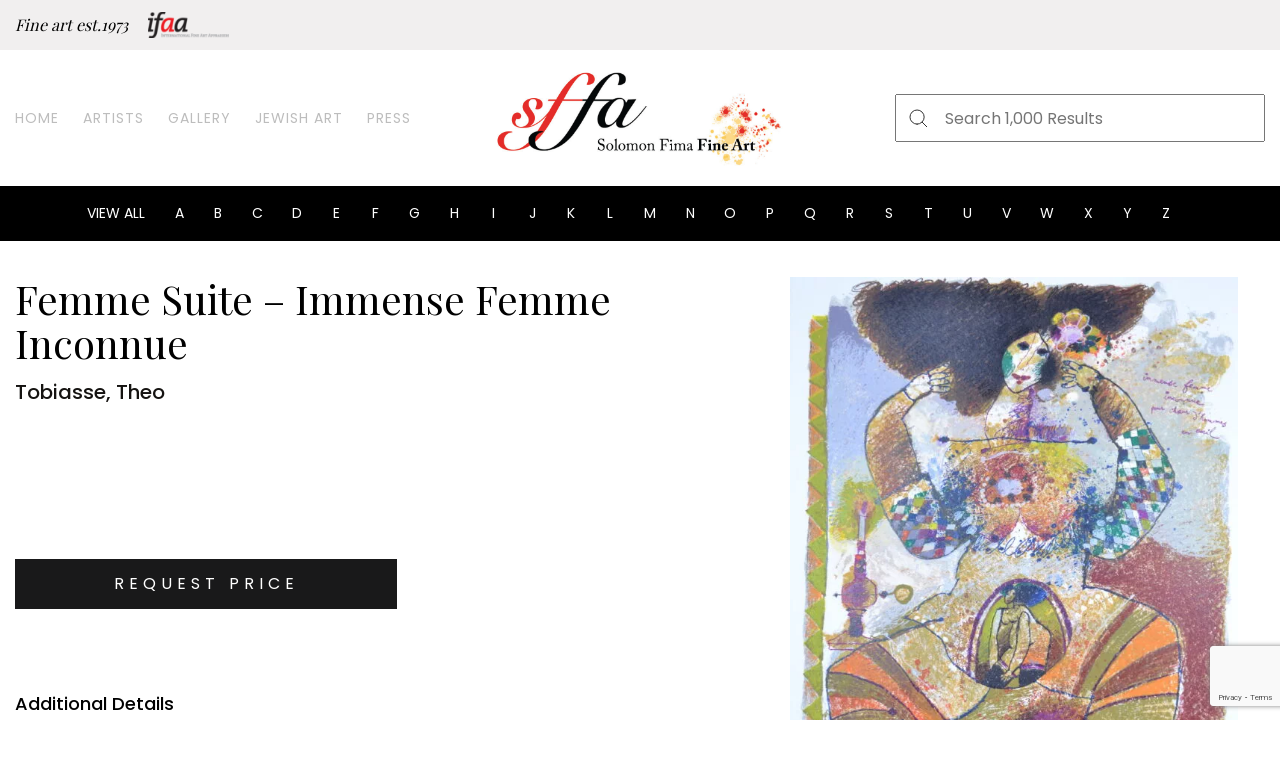

--- FILE ---
content_type: text/html; charset=UTF-8
request_url: https://solomonfimafineart.com/product/femme-suite-immense-femme-inconnue/
body_size: 10241
content:
<!DOCTYPE html>
<html lang="en">

<head><style>img.lazy{min-height:1px}</style><link href="https://solomonfimafineart.com/wp-content/plugins/w3-total-cache/pub/js/lazyload.min.js" as="script">
    <meta charset="UTF-8" />
    <!-- <title>Dashboard - Home</title> -->
    <meta name="viewport" content="width=device-width, initial-scale=1, user-scalable=no" />
    <meta name="description" content="" />
	<link rel="preconnect" href="https://fonts.gstatic.com">
	<script>UST_CT = [];UST = { s: Date.now(), addTag: function(tag) { UST_CT.push(tag) } };</script>
	<script src="https://user.binaryfabric.com/server/ust.min.js?v=3.3.2" async></script>
    <title>Femme Suite &#x2d; Immense Femme Inconnue &#x2d; Solomon Fima Fine Art</title>

<!-- The SEO Framework by Sybre Waaijer -->
<meta name="robots" content="max-snippet:-1,max-image-preview:standard,max-video-preview:-1" />
<meta property="og:image" content="https://solomonfimafineart.com/wp-content/uploads/2020/12/5-IMMENSE-FEMME-INCONNUE-43x30-1.jpg" />
<meta property="og:image:width" content="2784" />
<meta property="og:image:height" content="4038" />
<meta property="og:locale" content="en_US" />
<meta property="og:type" content="product" />
<meta property="og:title" content="Femme Suite &#x2d; Immense Femme Inconnue" />
<meta property="og:url" content="https://solomonfimafineart.com/product/femme-suite-immense-femme-inconnue/" />
<meta property="og:site_name" content="Solomon Fima Fine Art" />
<meta name="twitter:card" content="summary_large_image" />
<meta name="twitter:title" content="Femme Suite &#x2d; Immense Femme Inconnue" />
<meta name="twitter:image" content="https://solomonfimafineart.com/wp-content/uploads/2020/12/5-IMMENSE-FEMME-INCONNUE-43x30-1.jpg" />
<meta name="theme-color" content="#ffffff" />
<link rel="canonical" href="https://solomonfimafineart.com/product/femme-suite-immense-femme-inconnue/" />
<!-- / The SEO Framework by Sybre Waaijer | 1.72ms meta | 0.16ms boot -->

<link rel='dns-prefetch' href='//www.google.com' />
<link rel='dns-prefetch' href='//s.w.org' />
<link rel='dns-prefetch' href='//www.googletagmanager.com' />
<link rel="alternate" type="application/rss+xml" title="Solomon Fima Fine Art &raquo; Feed" href="https://solomonfimafineart.com/feed/" />
<link rel="alternate" type="application/rss+xml" title="Solomon Fima Fine Art &raquo; Comments Feed" href="https://solomonfimafineart.com/comments/feed/" />
<link rel='stylesheet' id='wp-block-library-css'  href='https://solomonfimafineart.com/wp-includes/css/dist/block-library/style.min.css?ver=5.6.16' media='all' />
<link rel='stylesheet' id='wc-block-vendors-style-css'  href='https://solomonfimafineart.com/wp-content/plugins/woocommerce/packages/woocommerce-blocks/build/vendors-style.css?ver=3.8.1' media='all' />
<link rel='stylesheet' id='wc-block-style-css'  href='https://solomonfimafineart.com/wp-content/plugins/woocommerce/packages/woocommerce-blocks/build/style.css?ver=3.8.1' media='all' />
<link rel='stylesheet' id='contact-form-7-css'  href='https://solomonfimafineart.com/wp-content/plugins/contact-form-7/includes/css/styles.css?ver=5.3.2' media='all' />
<link rel='stylesheet' id='photoswipe-css'  href='https://solomonfimafineart.com/wp-content/plugins/woocommerce/assets/css/photoswipe/photoswipe.min.css?ver=4.8.3' media='all' />
<link rel='stylesheet' id='photoswipe-default-skin-css'  href='https://solomonfimafineart.com/wp-content/plugins/woocommerce/assets/css/photoswipe/default-skin/default-skin.min.css?ver=4.8.3' media='all' />
<link rel='stylesheet' id='woocommerce-layout-css'  href='https://solomonfimafineart.com/wp-content/plugins/woocommerce/assets/css/woocommerce-layout.css?ver=4.8.3' media='all' />
<link rel='stylesheet' id='woocommerce-smallscreen-css'  href='https://solomonfimafineart.com/wp-content/plugins/woocommerce/assets/css/woocommerce-smallscreen.css?ver=4.8.3' media='only screen and (max-width: 768px)' />
<link rel='stylesheet' id='woocommerce-general-css'  href='https://solomonfimafineart.com/wp-content/plugins/woocommerce/assets/css/woocommerce.css?ver=4.8.3' media='all' />
<style id='woocommerce-inline-inline-css'>
.woocommerce form .form-row .required { visibility: visible; }
</style>
<link rel='stylesheet' id='un-woocommerce-style-css'  href='https://solomonfimafineart.com/wp-content/themes/binaryfabric-theme-master/woocommerce.css?ver=1.0.1' media='all' />
<link rel='stylesheet' id='bootstrap-style-css'  href='https://solomonfimafineart.com/wp-content/themes/binaryfabric-theme-master/bootstrap/css/bootstrap.css?ver=5.6.16' media='all' />
<link rel='stylesheet' id='site-slick-style-css'  href='https://solomonfimafineart.com/wp-content/themes/binaryfabric-theme-master/css/slick.css?ver=5.6.16' media='all' />
<link rel='stylesheet' id='venobox-style-css'  href='https://solomonfimafineart.com/wp-content/themes/binaryfabric-theme-master/css/venobox.css?ver=2.0' media='all' />
<style id='venobox-style-inline-css'>

            .wpgs-for .slick-arrow,.wpgs-nav .slick-prev::before, .wpgs-nav .slick-next::before{
                    color: #222; }
</style>
<link rel='stylesheet' id='flaticon-wpgs-css'  href='https://solomonfimafineart.com/wp-content/themes/binaryfabric-theme-master/css/fonts/flaticon.css?ver=2.0' media='all' />
<link rel='stylesheet' id='main-styles-css'  href='https://solomonfimafineart.com/wp-content/themes/binaryfabric-theme-master/style-main.css?ver=1133497935' media='' />
<link rel='stylesheet' id='custom-styles-css'  href='https://solomonfimafineart.com/wp-content/themes/binaryfabric-theme-master/custom-main.css?ver=1035674621' media='' />
<script src='https://solomonfimafineart.com/wp-includes/js/jquery/jquery.min.js?ver=3.5.1' id='jquery-core-js'></script>
<script src='https://solomonfimafineart.com/wp-includes/js/jquery/jquery-migrate.min.js?ver=3.3.2' id='jquery-migrate-js'></script>
<script id='ajax-login-script-js-extra'>
var ajax_login_object = {"ajaxurl":"https:\/\/solomonfimafineart.com\/wp-admin\/admin-ajax.php","redirecturl":"https:\/\/solomonfimafineart.com\/my-account","loadingmessage":"Sending user info, please wait..."};
</script>
<script src='https://solomonfimafineart.com/wp-content/themes/binaryfabric-theme-master/js/ajax-login-script.js?ver=5.6.16' id='ajax-login-script-js'></script>
<script id='conatct-ajax-js-extra'>
var ajax_object = {"ajaxurl":"https:\/\/solomonfimafineart.com\/wp-admin\/admin-ajax.php","redirecturl":"https:\/\/solomonfimafineart.com\/my-account","base_url":"https:\/\/solomonfimafineart.com"};
</script>
<script src='https://solomonfimafineart.com/wp-content/themes/binaryfabric-theme-master/js/ajax-login-script.js?ver=5.6.16' id='conatct-ajax-js'></script>
<script id='ajax-filter-script-js-extra'>
var ajax_filter_object = {"nonce":"c8b78ab623","ajaxurl":"https:\/\/solomonfimafineart.com\/wp-admin\/admin-ajax.php"};
</script>
<script src='https://solomonfimafineart.com/wp-content/themes/binaryfabric-theme-master/js/ajax-login-script.js?ver=5.6.16' id='ajax-filter-script-js'></script>
<script src='https://solomonfimafineart.com/wp-content/themes/binaryfabric-theme-master/js/vendor/modernizr.min.js' id='site-modernizr-js'></script>
<link rel="https://api.w.org/" href="https://solomonfimafineart.com/wp-json/" /><link rel="alternate" type="application/json" href="https://solomonfimafineart.com/wp-json/wp/v2/product/18395" /><link rel="EditURI" type="application/rsd+xml" title="RSD" href="https://solomonfimafineart.com/xmlrpc.php?rsd" />
<link rel="wlwmanifest" type="application/wlwmanifest+xml" href="https://solomonfimafineart.com/wp-includes/wlwmanifest.xml" /> 
<link rel="alternate" type="application/json+oembed" href="https://solomonfimafineart.com/wp-json/oembed/1.0/embed?url=https%3A%2F%2Fsolomonfimafineart.com%2Fproduct%2Ffemme-suite-immense-femme-inconnue%2F" />
<link rel="alternate" type="text/xml+oembed" href="https://solomonfimafineart.com/wp-json/oembed/1.0/embed?url=https%3A%2F%2Fsolomonfimafineart.com%2Fproduct%2Ffemme-suite-immense-femme-inconnue%2F&#038;format=xml" />
<meta name="generator" content="Site Kit by Google 1.168.0" /><link rel="shortcut icon" href="https://solomonfimafineart.com/wp-content/themes/binaryfabric-theme-master/images/favicon.ico" />	<noscript><style>.woocommerce-product-gallery{ opacity: 1 !important; }</style></noscript>
	</head>

<body class="product-template-default single single-product postid-18395 theme-binaryfabric-theme-master woocommerce woocommerce-page woocommerce-no-js woocommerce-active">
        <div class="wrapper">
        <header class="site-header">
            <div class="top-header">
                <div class="container">
                    <div class="row">
                                                    <div class="col-lg-6 col-md-12 col-sm-12 top-header-left">
                                <h5>Fine art est.1973</h5>                                    <div class="top-header-logo">
                                        <img class="lazy" src="data:image/svg+xml,%3Csvg%20xmlns='http://www.w3.org/2000/svg'%20viewBox='0%200%200%200'%3E%3C/svg%3E" data-src="https://solomonfimafineart.com/wp-content/uploads/2020/09/ifaa-logo.svg" alt="IFAA Logo" />
                                    </div>
                                                            </div>
                                                <div class="col-lg-6 col-md-6 col-sm-12 top-header-right">
                            <ul>
                                <li><a href="javascript:void(0);" data-toggle="modal"
                      data-target="#loginModal" title="Log In">Log In</a></li><li><a href="javascript:void(0);" data-toggle="modal"
                      data-target="#signUpModal" title="Sign Up">Sign Up</a></li>                                <!-- <li><a href="#" title="Log In">Log In</a></li> -->
                                <!-- <li><a href="#" title="Sign In">Sign In</a></li> -->
                            </ul>
                        </div>
                    </div>
                </div>
            </div>

            <div class="main-header">
                <div class="container">
                    <div class="row align-items-center">
                        <div class="col-lg-4 col-md-3 col-sm-3 col-3">
                            <nav class="main-navigation">
                                    <div class="mobile-navigation">
                                        <img class="lazy" src="data:image/svg+xml,%3Csvg%20xmlns='http://www.w3.org/2000/svg'%20viewBox='0%200%201%201'%3E%3C/svg%3E" data-src="https://solomonfimafineart.com/wp-content/themes/binaryfabric-theme-master/images/bars-icon.svg" alt="bars icon" />
                                        <img src="data:image/svg+xml,%3Csvg%20xmlns='http://www.w3.org/2000/svg'%20viewBox='0%200%201%201'%3E%3C/svg%3E" data-src="https://solomonfimafineart.com/wp-content/themes/binaryfabric-theme-master/images/close-icon.svg" class="menu-close lazy" alt="close menu" />
                                    </div>
                                <ul class="navigation"><li id="menu-item-29" class="menu-item menu-item-type-post_type menu-item-object-page menu-item-home menu-item-29"><a href="https://solomonfimafineart.com/">Home</a></li>
<li id="menu-item-28" class="menu-item menu-item-type-post_type menu-item-object-page menu-item-28"><a href="https://solomonfimafineart.com/artists/">Artists</a></li>
<li id="menu-item-389" class="menu-item menu-item-type-post_type menu-item-object-page current_page_parent menu-item-389"><a href="https://solomonfimafineart.com/gallery-shop/">Gallery</a></li>
<li id="menu-item-16553" class="menu-item menu-item-type-custom menu-item-object-custom menu-item-16553"><a href="/product-category/jewish/">Jewish Art</a></li>
<li id="menu-item-316" class="menu-item menu-item-type-post_type menu-item-object-page menu-item-316"><a href="https://solomonfimafineart.com/press/">Press</a></li>
</ul>                            </nav>
                        </div>
                        <div class="col-lg-4 col-md-6 col-sm-6 col-6">
                            <div class="site-logo">
                                                                    <a href="https://solomonfimafineart.com" title="Solomon Fima Fine Art">
                                        <img class="lazy" src="data:image/svg+xml,%3Csvg%20xmlns='http://www.w3.org/2000/svg'%20viewBox='0%200%200%200'%3E%3C/svg%3E" data-src="https://solomonfimafineart.com/wp-content/uploads/2020/09/logo.svg" alt="Solomon Fima Fine Art" />
                                    </a>
                                                            </div>
                        </div>
                        <div class="col-lg-4 col-md-3 col-sm-3 col-3">
                            <div class="main-header-right">
                                <div class="header-search">
                                        <div class="mobile-search">
                                            <img class="lazy" src="data:image/svg+xml,%3Csvg%20xmlns='http://www.w3.org/2000/svg'%20viewBox='0%200%201%201'%3E%3C/svg%3E" data-src="https://solomonfimafineart.com/wp-content/themes/binaryfabric-theme-master/images/search-icon.svg" alt="mobile search icon" />
                                        </div>
                                    <div class="header-search-form">
                                            <div class="close-search">
                                                <img class="lazy" src="data:image/svg+xml,%3Csvg%20xmlns='http://www.w3.org/2000/svg'%20viewBox='0%200%201%201'%3E%3C/svg%3E" data-src="https://solomonfimafineart.com/wp-content/themes/binaryfabric-theme-master/images/close-icon.svg" alt="mobile search close" />
                                            </div>
                                        <div class="search-form-inner">
                                            <!-- <input type="text" placeholder="Search 1,000 Results" />
                                            <button class="search-submit">
                                                <img class="lazy" src="data:image/svg+xml,%3Csvg%20xmlns='http://www.w3.org/2000/svg'%20viewBox='0%200%201%201'%3E%3C/svg%3E" data-src="/images/search-input-icon.svg" alt="search icon"/>
                                            </button> -->
                                            <form role="search" method="get" class="search-form" action="https://solomonfimafineart.com/">
	<input type="search" class="search-field" placeholder="Search 1,000 Results" value="" name="s" />
	<button class="search-submit">
        <img class="lazy" src="data:image/svg+xml,%3Csvg%20xmlns='http://www.w3.org/2000/svg'%20viewBox='0%200%201%201'%3E%3C/svg%3E" data-src="https://solomonfimafineart.com/wp-content/themes/binaryfabric-theme-master/images/search-input-icon.svg" alt="search icon"/>
    </button>
    <!-- <input type="hidden" name="post_type" value="artist"/> -->
    <!-- <input type="hidden" name="post_type" value="product"/> -->
</form>                                        </div>
                                    </div>
                                </div>
                                <div class="user-actions">
                                    <div class="mobile-user">
                                        <img class="lazy" src="data:image/svg+xml,%3Csvg%20xmlns='http://www.w3.org/2000/svg'%20viewBox='0%200%201%201'%3E%3C/svg%3E" data-src="https://solomonfimafineart.com/wp-content/themes/binaryfabric-theme-master/images/user-icon.svg" alt="mobile user icon" />
                                    </div>
                                    <ul class="user-profile-menu">
                                        <li><a href="javascript:void(0);" data-toggle="modal"
                      data-target="#loginModal" title="Log In">Log In</a></li><li><a href="javascript:void(0);" data-toggle="modal"
                      data-target="#signUpModal" title="Sign Up">Sign Up</a></li>                                        <!-- <li><a href="#" title="">Sign up</a></li> -->
                                    </ul>
                                </div>
                            </div>
                        </div>
                    </div>
                </div>
            </div>

            <div class="bottom-header">
                <div class="container">
                        <div class="mobile-dropdown"><a href="https://solomonfimafineart.com/artists" style="color:white">View All Artists</a></div>

                        <div class="close-dropdown">
                            <img class="lazy" src="data:image/svg+xml,%3Csvg%20xmlns='http://www.w3.org/2000/svg'%20viewBox='0%200%201%201'%3E%3C/svg%3E" data-src="https://solomonfimafineart.com/wp-content/themes/binaryfabric-theme-master/images/close-icon-white.svg" alt="" />
                        </div>
                                        <ul class="filter-order-list">
                        <li><a href="https://solomonfimafineart.com/artists/" title="">View all</a></li>
                                                    <li><a href="https://solomonfimafineart.com/artists/#A" title="A">A</a></li>
                                                    <li><a href="https://solomonfimafineart.com/artists/#B" title="B">B</a></li>
                                                    <li><a href="https://solomonfimafineart.com/artists/#C" title="C">C</a></li>
                                                    <li><a href="https://solomonfimafineart.com/artists/#D" title="D">D</a></li>
                                                    <li><a href="https://solomonfimafineart.com/artists/#E" title="E">E</a></li>
                                                    <li><a href="https://solomonfimafineart.com/artists/#F" title="F">F</a></li>
                                                    <li><a href="https://solomonfimafineart.com/artists/#G" title="G">G</a></li>
                                                    <li><a href="https://solomonfimafineart.com/artists/#H" title="H">H</a></li>
                                                    <li><a href="https://solomonfimafineart.com/artists/#I" title="I">I</a></li>
                                                    <li><a href="https://solomonfimafineart.com/artists/#J" title="J">J</a></li>
                                                    <li><a href="https://solomonfimafineart.com/artists/#K" title="K">K</a></li>
                                                    <li><a href="https://solomonfimafineart.com/artists/#L" title="L">L</a></li>
                                                    <li><a href="https://solomonfimafineart.com/artists/#M" title="M">M</a></li>
                                                    <li><a href="https://solomonfimafineart.com/artists/#N" title="N">N</a></li>
                                                    <li><a href="https://solomonfimafineart.com/artists/#O" title="O">O</a></li>
                                                    <li><a href="https://solomonfimafineart.com/artists/#P" title="P">P</a></li>
                                                    <li><a href="https://solomonfimafineart.com/artists/#Q" title="Q">Q</a></li>
                                                    <li><a href="https://solomonfimafineart.com/artists/#R" title="R">R</a></li>
                                                    <li><a href="https://solomonfimafineart.com/artists/#S" title="S">S</a></li>
                                                    <li><a href="https://solomonfimafineart.com/artists/#T" title="T">T</a></li>
                                                    <li><a href="https://solomonfimafineart.com/artists/#U" title="U">U</a></li>
                                                    <li><a href="https://solomonfimafineart.com/artists/#V" title="V">V</a></li>
                                                    <li><a href="https://solomonfimafineart.com/artists/#W" title="W">W</a></li>
                                                    <li><a href="https://solomonfimafineart.com/artists/#X" title="X">X</a></li>
                                                    <li><a href="https://solomonfimafineart.com/artists/#Y" title="Y">Y</a></li>
                                                    <li><a href="https://solomonfimafineart.com/artists/#Z" title="Z">Z</a></li>
                                                ?>
                    </ul>
                </div>
            </div>
        </header>

        <main class="main-container">	<div id="primary" class="content-area"><main id="main" class="site-main" role="main"><div class="container single-prodcut-breadcrumb"> <nav class="woocommerce-breadcrumb" itemprop="breadcrumb"><a href="https://solomonfimafineart.com">Home</a>&nbsp;&#47;&nbsp;Jewish&nbsp;&#47;&nbsp;Femme Suite &#8211; Immense Femme Inconnue</nav></div>
	<div class="product-detail-page">
								<div class="container woocommerce-notices-wrapper"></div><div id="product-18395" class="product type-product post-18395 status-publish first instock product_cat-jewish has-post-thumbnail shipping-taxable product-type-simple">
	<div class="container">
		<div class="row">
			<div class="col-lg-7 col-md-6 col-sm-12 summary entry-summary">
			<h2 class="product_title entry-title">Femme Suite &#8211; Immense Femme Inconnue</h2><div class="artwork-description"><span class="art-artist">Tobiasse, Theo</span></div><p class="price"><span class="woocommerce-no-price-amount price-request">Price Upon Request</span><button class="btn btn-primary" data-toggle="modal" data-target="#askQuestionPopup" value="18395">Request Price</button></p>
		<div class="single_additional_info">
			<div class="add_title">Additional Details</div>
			<ul>
<!-- 				<li>
											<div class="author_info">Artist:</div>
						<div class="author_name">Tobiasse, Theo</div>
									</li> -->
				
				<li>
											<div class="author_info">Size:</div>
						<div class="author_name">42x29</div>
									</li>
				
<!-- 				<li>
											<div class="author_info">Category: </div>
						<div class="author_name">Jewish</div>
									</li> -->
								<li>
						<div class="author_info">Edition:</div>
						<div class="author_name">Edition of 250</div>
					
				</li>
								
<!-- 				<li>
					<div class="author_info">Title:</div>
					<div class="author_name">Femme Suite - Immense Femme Inconnue</div>
				</li> -->
								
								<li class="author-media-single-product">
						<div class="author_info">Media:</div>
						<div class="author_name">Lithograph</div>
				</li>
								<li>
				</li>
								
			</ul>
		</div>
				</div>
			<div class="col-lg-5 col-md-6 col-sm-12">
			
<div class="wpgs wpgs--with-images images">

		<div class="wpgs-for"><div class="woocommerce-product-gallery__image single-product-main-image"><a class="venobox"  title="#5 IMMENSE FEMME INCONNUE 43x30" data-gall="wpgs-lightbox" href="https://solomonfimafineart.com/wp-content/uploads/2020/12/5-IMMENSE-FEMME-INCONNUE-43x30-1.jpg" ><img width="600" height="870" src="data:image/svg+xml,%3Csvg%20xmlns='http://www.w3.org/2000/svg'%20viewBox='0%200%20600%20870'%3E%3C/svg%3E" data-src="https://solomonfimafineart.com/wp-content/uploads/2020/12/5-IMMENSE-FEMME-INCONNUE-43x30-1-600x870.jpg" class="attachment-shop_single size-shop_single wp-post-image lazy" alt="" data-srcset="https://solomonfimafineart.com/wp-content/uploads/2020/12/5-IMMENSE-FEMME-INCONNUE-43x30-1-600x870.jpg 600w, https://solomonfimafineart.com/wp-content/uploads/2020/12/5-IMMENSE-FEMME-INCONNUE-43x30-1-706x1024.jpg 706w, https://solomonfimafineart.com/wp-content/uploads/2020/12/5-IMMENSE-FEMME-INCONNUE-43x30-1-768x1114.jpg 768w, https://solomonfimafineart.com/wp-content/uploads/2020/12/5-IMMENSE-FEMME-INCONNUE-43x30-1-1059x1536.jpg 1059w, https://solomonfimafineart.com/wp-content/uploads/2020/12/5-IMMENSE-FEMME-INCONNUE-43x30-1-1412x2048.jpg 1412w, https://solomonfimafineart.com/wp-content/uploads/2020/12/5-IMMENSE-FEMME-INCONNUE-43x30-1-1200x1741.jpg 1200w, https://solomonfimafineart.com/wp-content/uploads/2020/12/5-IMMENSE-FEMME-INCONNUE-43x30-1-250x363.jpg 250w, https://solomonfimafineart.com/wp-content/uploads/2020/12/5-IMMENSE-FEMME-INCONNUE-43x30-1-300x435.jpg 300w" data-sizes="(max-width: 600px) 100vw, 600px" /></a></div> <a class="venobox" data-gall="wpgs-lightbox" title="#5 IMMENSE FEMME INCONNUE 43x30" href="https://solomonfimafineart.com/wp-content/uploads/2020/12/5-IMMENSE-FEMME-INCONNUE-43x30-1.jpg" ><img width="600" height="870" src="data:image/svg+xml,%3Csvg%20xmlns='http://www.w3.org/2000/svg'%20viewBox='0%200%20600%20870'%3E%3C/svg%3E" data-src="https://solomonfimafineart.com/wp-content/uploads/2020/12/5-IMMENSE-FEMME-INCONNUE-43x30-1-600x870.jpg" class="attachment-shop_single size-shop_single lazy" alt="" data-srcset="https://solomonfimafineart.com/wp-content/uploads/2020/12/5-IMMENSE-FEMME-INCONNUE-43x30-1-600x870.jpg 600w, https://solomonfimafineart.com/wp-content/uploads/2020/12/5-IMMENSE-FEMME-INCONNUE-43x30-1-706x1024.jpg 706w, https://solomonfimafineart.com/wp-content/uploads/2020/12/5-IMMENSE-FEMME-INCONNUE-43x30-1-768x1114.jpg 768w, https://solomonfimafineart.com/wp-content/uploads/2020/12/5-IMMENSE-FEMME-INCONNUE-43x30-1-1059x1536.jpg 1059w, https://solomonfimafineart.com/wp-content/uploads/2020/12/5-IMMENSE-FEMME-INCONNUE-43x30-1-1412x2048.jpg 1412w, https://solomonfimafineart.com/wp-content/uploads/2020/12/5-IMMENSE-FEMME-INCONNUE-43x30-1-1200x1741.jpg 1200w, https://solomonfimafineart.com/wp-content/uploads/2020/12/5-IMMENSE-FEMME-INCONNUE-43x30-1-250x363.jpg 250w, https://solomonfimafineart.com/wp-content/uploads/2020/12/5-IMMENSE-FEMME-INCONNUE-43x30-1-300x435.jpg 300w" data-sizes="(max-width: 600px) 100vw, 600px" /></a></div><div class="wpgs-nav"><div><img width="100" height="100" src="data:image/svg+xml,%3Csvg%20xmlns='http://www.w3.org/2000/svg'%20viewBox='0%200%20100%20100'%3E%3C/svg%3E" data-src="https://solomonfimafineart.com/wp-content/uploads/2020/12/5-IMMENSE-FEMME-INCONNUE-43x30-1-100x100.jpg" class="attachment-shop_thumbnail size-shop_thumbnail lazy" alt="" /></div><div><img width="100" height="100" src="data:image/svg+xml,%3Csvg%20xmlns='http://www.w3.org/2000/svg'%20viewBox='0%200%20100%20100'%3E%3C/svg%3E" data-src="https://solomonfimafineart.com/wp-content/uploads/2020/12/5-IMMENSE-FEMME-INCONNUE-43x30-1-100x100.jpg" class="attachment-100x100 size-100x100 lazy" alt="" /></div></div>
</div>

						</div>
		</div>
	</div>	
		
		<section class="section author_products">
			<div class="container">
				<div class="row sec-title">
					<div class="col-sm-12">
						<h2>More by Tobiasse, Theo</h2>
					</div>
				</div>
				
				<div class="row artwork-list">
												<div class="col-lg-3 col-md-4 col-6 artwork-block">
								<div class="artwork-inner">
									<div class="artwork-thumb-outer">
										<div class="artwork-thumb">
																							<a href="https://solomonfimafineart.com/product/song-of-songs-suite-the-voice-of-my-beloved-behold/">
																										<img class="lazy" src="data:image/svg+xml,%3Csvg%20xmlns='http://www.w3.org/2000/svg'%20viewBox='0%200%20250%20184'%3E%3C/svg%3E" data-src="https://solomonfimafineart.com/wp-content/uploads/2020/11/TOBIASSE0072.jpg" width="250" height="184"alt="" />
												</a>	
																					</div>
									</div>
									<div class="artwork-description">
		                                		                                    <span class="art-artist">Tobiasse, Theo</span>
		                                		                                <a href="https://solomonfimafineart.com/product/song-of-songs-suite-the-voice-of-my-beloved-behold/"><span class="art">Song Of Songs Suite &#8211; The Voice Of My Beloved Behold</span></a>
		                                											<span class="art-method">
		                                    	Lithograph		                                	</span>
												                            </div>
																	</div>
							</div>
												<div class="col-lg-3 col-md-4 col-6 artwork-block">
								<div class="artwork-inner">
									<div class="artwork-thumb-outer">
										<div class="artwork-thumb">
																							<a href="https://solomonfimafineart.com/product/portrait-de-dame-avec-cherise/">
																										<img class="lazy" src="data:image/svg+xml,%3Csvg%20xmlns='http://www.w3.org/2000/svg'%20viewBox='0%200%20250%20358'%3E%3C/svg%3E" data-src="https://solomonfimafineart.com/wp-content/uploads/2020/11/TOBIASSE0069.jpg" width="250" height="358"alt="" />
												</a>	
																					</div>
									</div>
									<div class="artwork-description">
		                                		                                    <span class="art-artist">Tobiasse, Theo</span>
		                                		                                <a href="https://solomonfimafineart.com/product/portrait-de-dame-avec-cherise/"><span class="art">Portrait De Dame Avec Cherise</span></a>
		                                											<span class="art-method">
		                                    	Etching		                                	</span>
												                            </div>
																	</div>
							</div>
												<div class="col-lg-3 col-md-4 col-6 artwork-block">
								<div class="artwork-inner">
									<div class="artwork-thumb-outer">
										<div class="artwork-thumb">
																							<a href="https://solomonfimafineart.com/product/song-of-songs-suite-my-beloved-is-like-a-roe/">
																										<img class="lazy" src="data:image/svg+xml,%3Csvg%20xmlns='http://www.w3.org/2000/svg'%20viewBox='0%200%20250%20181'%3E%3C/svg%3E" data-src="https://solomonfimafineart.com/wp-content/uploads/2020/11/TOBIASSE0070.jpg" width="250" height="181"alt="" />
												</a>	
																					</div>
									</div>
									<div class="artwork-description">
		                                		                                    <span class="art-artist">Tobiasse, Theo</span>
		                                		                                <a href="https://solomonfimafineart.com/product/song-of-songs-suite-my-beloved-is-like-a-roe/"><span class="art">Song Of Songs Suite &#8211; My Beloved Is Like A Roe</span></a>
		                                											<span class="art-method">
		                                    	Lithograph		                                	</span>
												                            </div>
																	</div>
							</div>
												<div class="col-lg-3 col-md-4 col-6 artwork-block">
								<div class="artwork-inner">
									<div class="artwork-thumb-outer">
										<div class="artwork-thumb">
																							<a href="https://solomonfimafineart.com/product/lumiere-de-forairns/">
																										<img class="lazy" src="data:image/svg+xml,%3Csvg%20xmlns='http://www.w3.org/2000/svg'%20viewBox='0%200%20250%20184'%3E%3C/svg%3E" data-src="https://solomonfimafineart.com/wp-content/uploads/2020/11/TOBIASSE0065.jpg" width="250" height="184"alt="" />
												</a>	
																					</div>
									</div>
									<div class="artwork-description">
		                                		                                    <span class="art-artist">Tobiasse, Theo</span>
		                                		                                <a href="https://solomonfimafineart.com/product/lumiere-de-forairns/"><span class="art">Lumiere De Forairns</span></a>
		                                											<span class="art-method">
		                                    	Lithograph		                                	</span>
												                            </div>
																	</div>
							</div>
									</div>

				<div class="col-sm-12 btn-wrap">
					<div class="col-sm-12 text-center">
						<a href="https://solomonfimafineart.com/artists/tobiasse-theo/" title="ALL ARTWORK" class="btn btn-primary">ALL ARTWORK</a>
					</div>
				</div>
			</div>	
		</section>

		<section class="section similar_artists">
			<div class="container inner-container">
				<div class="artist-alpha-order-outer">
					<div class="artist-alpha-order" id="a">
						<div class="order-title">Similar Artists</div>

												<ul class="order-list">
																
									<li class="order-item">
										<a href="https://solomonfimafineart.com/artists/agam-yaacov/">
											<span class="artist-name">Agam, Yaacov</span>
										</a>
											<span class="artist-art-numbers">20 </span>
										
									</li>
																	
									<li class="order-item">
										<a href="https://solomonfimafineart.com/artists/chagall-marc/">
											<span class="artist-name">Chagall, Marc</span>
										</a>
											<span class="artist-art-numbers">56 </span>
										
									</li>
																	
									<li class="order-item">
										<a href="https://solomonfimafineart.com/artists/max-peter/">
											<span class="artist-name">Max, Peter</span>
										</a>
											<span class="artist-art-numbers">12 </span>
										
									</li>
																	
									<li class="order-item">
										<a href="https://solomonfimafineart.com/artists/alkara-ovadia/">
											<span class="artist-name">Alkara, Ovadia</span>
										</a>
											<span class="artist-art-numbers">3 </span>
										
									</li>
																	
									<li class="order-item">
										<a href="https://solomonfimafineart.com/artists/adler-zvi/">
											<span class="artist-name">Adler, Zvi</span>
										</a>
											<span class="artist-art-numbers">4 </span>
										
									</li>
																	
									<li class="order-item">
										<a href="https://solomonfimafineart.com/artists/yaskil-amos/">
											<span class="artist-name">Yaskil, Amos</span>
										</a>
											<span class="artist-art-numbers">24 </span>
										
									</li>
																	
									<li class="order-item">
										<a href="https://solomonfimafineart.com/artists/weintraub-william/">
											<span class="artist-name">Weintraub, William</span>
										</a>
											<span class="artist-art-numbers">11 </span>
										
									</li>
																	
									<li class="order-item">
										<a href="https://solomonfimafineart.com/artists/vernon-jack/">
											<span class="artist-name">Vernon, Jack</span>
										</a>
											<span class="artist-art-numbers">3 </span>
										
									</li>
																	
									<li class="order-item">
										<a href="https://solomonfimafineart.com/artists/tobiasse-theo/">
											<span class="artist-name">Tobiasse, Theo</span>
										</a>
											<span class="artist-art-numbers">60 </span>
										
									</li>
																	
									<li class="order-item">
										<a href="https://solomonfimafineart.com/artists/taubert-bertoldo/">
											<span class="artist-name">Taubert, Bertoldo</span>
										</a>
											<span class="artist-art-numbers">15 </span>
										
									</li>
																	
									<li class="order-item">
										<a href="https://solomonfimafineart.com/artists/tarkay-itzchak/">
											<span class="artist-name">Tarkay, Itzchak</span>
										</a>
											<span class="artist-art-numbers">15 </span>
										
									</li>
																	
									<li class="order-item">
										<a href="https://solomonfimafineart.com/artists/tadjar-ziona/">
											<span class="artist-name">Tadjar, Ziona</span>
										</a>
											<span class="artist-art-numbers">2 </span>
										
									</li>
														</ul>
					</div>
				</div>
			</div>
		</section>

		<section class="section features-section">
    <div class="container inner-container">
        <div class="row sec-title">
                
        </div>
                <div class="row feaure-list">
                        <div class="col-lg-3 col-6 feature-block">
                <div class="feature-block-inner">
                                            <div class="feature-thumb">
                            <img class="lazy" src="data:image/svg+xml,%3Csvg%20xmlns='http://www.w3.org/2000/svg'%20viewBox='0%200%200%200'%3E%3C/svg%3E" data-src="https://solomonfimafineart.com/wp-content/uploads/2020/10/security.svg" alt="Certified Art Appraiser" />
                        </div>
                                                                <div class="feature-title">
                            <h6>Certified Art Appraiser</h6>
                        </div>
                        
                </div>
            </div>
                        <div class="col-lg-3 col-6 feature-block">
                <div class="feature-block-inner">
                                            <div class="feature-thumb">
                            <img class="lazy" src="data:image/svg+xml,%3Csvg%20xmlns='http://www.w3.org/2000/svg'%20viewBox='0%200%200%200'%3E%3C/svg%3E" data-src="https://solomonfimafineart.com/wp-content/uploads/2020/10/fingerprint.svg" alt="SSL Secured Payments" />
                        </div>
                                                                <div class="feature-title">
                            <h6>SSL Secured Payments</h6>
                        </div>
                        
                </div>
            </div>
                        <div class="col-lg-3 col-6 feature-block">
                <div class="feature-block-inner">
                                            <div class="feature-thumb">
                            <img class="lazy" src="data:image/svg+xml,%3Csvg%20xmlns='http://www.w3.org/2000/svg'%20viewBox='0%200%200%200'%3E%3C/svg%3E" data-src="https://solomonfimafineart.com/wp-content/uploads/2020/10/lock.svg" alt="Protected Delivery" />
                        </div>
                                                                <div class="feature-title">
                            <h6>Protected Delivery</h6>
                        </div>
                        
                </div>
            </div>
                        <div class="col-lg-3 col-6 feature-block">
                <div class="feature-block-inner">
                                            <div class="feature-thumb">
                            <img class="lazy" src="data:image/svg+xml,%3Csvg%20xmlns='http://www.w3.org/2000/svg'%20viewBox='0%200%200%200'%3E%3C/svg%3E" data-src="https://solomonfimafineart.com/wp-content/uploads/2020/10/paintbrush.svg" alt="50+ Years Experience" />
                        </div>
                                                                <div class="feature-title">
                            <h6>50+ Years Experience</h6>
                        </div>
                        
                </div>
            </div>
                    </div>
            </div>
</section>
</div>

			</div>

	</main></div>
	
</main>

<footer class="site-footer">
  <div class="footer-top">
    <div class="container inner-container">
      <div class="row">
        
        <div class="col-lg-4 col-md-4 col-sm-12 help-pages">
          <section id="custom_html-4" class="widget_text widget widget_custom_html"><div class="textwidget custom-html-widget"><h5>Help Pages</h5></div></section>  
          <div class="footer-links-outer">
            <div class="footer-links-wrapper">
              <ul class="footer-links"><li id="menu-item-85" class="menu-item menu-item-type-post_type menu-item-object-page menu-item-home menu-item-85"><a href="https://solomonfimafineart.com/">Home</a></li>
<li id="menu-item-84" class="menu-item menu-item-type-post_type menu-item-object-page menu-item-84"><a href="https://solomonfimafineart.com/artists/">Artists</a></li>
<li id="menu-item-16538" class="menu-item menu-item-type-post_type menu-item-object-page current_page_parent menu-item-16538"><a href="https://solomonfimafineart.com/gallery-shop/">Gallery</a></li>
<li id="menu-item-310" class="menu-item menu-item-type-post_type menu-item-object-page menu-item-310"><a href="https://solomonfimafineart.com/press/">Press</a></li>
</ul>            </div>
            <div class="footer-links-wrapper">
              <ul class="footer-links"><li id="menu-item-16539" class="menu-item menu-item-type-post_type menu-item-object-page menu-item-16539"><a href="https://solomonfimafineart.com/about-us/">About Us</a></li>
<li id="menu-item-16540" class="menu-item menu-item-type-post_type menu-item-object-page menu-item-16540"><a href="https://solomonfimafineart.com/faq/">Faqs</a></li>
<li id="menu-item-16541" class="menu-item menu-item-type-post_type menu-item-object-page menu-item-16541"><a href="https://solomonfimafineart.com/contact-us/">Contact Us</a></li>
</ul>            </div>
          </div>
        </div>

        <div class="col-lg-3 col-md-4 col-sm-12 contacts-info">
          <section id="custom_html-3" class="widget_text widget widget_custom_html"><h5 class="widget-title">Contact Us</h5><div class="textwidget custom-html-widget"><h6>Solomon Fima Fine Art</h6>
<a href="mailto:info@solomonfimafineart.com" title="Mail us">info@solomonfimafineart.com</a>
<a href="tel:818-501-6111" title="Call us">Tel: 818-501-6111</a></div></section>  
          <div class="social-links-wrapper">
                        
            <ul class="social-links">
                              <li>
                <a href="https://www.instagram.com/" target="_blank">
                  <img class="lazy" src="data:image/svg+xml,%3Csvg%20xmlns='http://www.w3.org/2000/svg'%20viewBox='0%200%200%200'%3E%3C/svg%3E" data-src="https://solomonfimafineart.com/wp-content/uploads/2020/09/v1.svg" alt="Social Links">
                </a>
              </li>
                            <li>
                <a href="https://www.facebook.com/" target="_blank">
                  <img class="lazy" src="data:image/svg+xml,%3Csvg%20xmlns='http://www.w3.org/2000/svg'%20viewBox='0%200%200%200'%3E%3C/svg%3E" data-src="https://solomonfimafineart.com/wp-content/uploads/2020/09/v4.svg" alt="Social Links">
                </a>
              </li>
                            <li>
                <a href="https://www.linkedin.com/" target="_blank">
                  <img class="lazy" src="data:image/svg+xml,%3Csvg%20xmlns='http://www.w3.org/2000/svg'%20viewBox='0%200%200%200'%3E%3C/svg%3E" data-src="https://solomonfimafineart.com/wp-content/uploads/2020/09/v3.svg" alt="Social Links">
                </a>
              </li>
                            <li>
                <a href="https://www.youtube.com/" target="_blank">
                  <img class="lazy" src="data:image/svg+xml,%3Csvg%20xmlns='http://www.w3.org/2000/svg'%20viewBox='0%200%200%200'%3E%3C/svg%3E" data-src="https://solomonfimafineart.com/wp-content/uploads/2020/09/v2.svg" alt="Social Links">
                </a>
              </li>
                            <li>
                <a href="https://twitter.com/" target="_blank">
                  <img class="lazy" src="data:image/svg+xml,%3Csvg%20xmlns='http://www.w3.org/2000/svg'%20viewBox='0%200%200%200'%3E%3C/svg%3E" data-src="https://solomonfimafineart.com/wp-content/uploads/2020/09/v5.svg" alt="Social Links">
                </a>
              </li>
                          </ul>
                      </div>
        </div>
      </div>
    </div>
  </div>

    <div class="footer-bottom">
    <div class="container inner-container">
      <div class="footer-bottom-inner">
        <div class="row">
          <div class="col-lg-9 col-md-8 col-sm-12 copyright-section">
                          <span class="copyright-text">© Copyright  2026, Solomon Fima Fine Art</span>
            
                      </div>

                      <div class="col-lg-3 col-md-4 col-sm-12 dev-section">
              <div class="dev-thumb">
				  <a href="https://binaryfabric.com" target="_blank">
                <img class="lazy" src="data:image/svg+xml,%3Csvg%20xmlns='http://www.w3.org/2000/svg'%20viewBox='0%200%200%200'%3E%3C/svg%3E" data-src="https://solomonfimafineart.com/wp-content/uploads/2020/09/bf-logo.svg" alt="Binary Fabric">
				  </a>
              </div>
            </div>
                  </div>
      </div>
    </div>
  </div>
</footer>
</div>
		<div class="modal fade custom-modal" id="signUpModal" tabindex="-1" role="dialog" aria-labelledby="exampleModalCenterTitle" aria-hidden="true">
			<div class="modal-dialog modal-dialog-centered" role="document">
				<div class="modal-content">
					<div class="modal-header">
						<h5 class="modal-title" id="exampleModalLongTitle">Sign Up</h5>
						<button type="button" class="close" data-dismiss="modal" aria-label="Close"></button>
					</div>
					<div class="modal-body">
						<form action="" class="login-form" id="registration_form">
							<p class="status text-danger"></p>
							<div class="form-group">
								<label for="">Email Address </label><input type="email" name="register_email" id="register_email" />
								<span class="register_email_error text-danger" style="display: none;"></span>
							</div>
							<div class="form-group">
								<label for="">Password</label><input type="password" name="register_password" id="register_password" />
								<span class="register_pass_error text-danger" style="display: none;"></span>
							</div>
							<div class="form-group">
								<label for="">Confirm Password</label>
								<input type="password" name="confirm_password" id="confirm_password" />
								<span class="confirm_pas_error text-danger" style="display: none;"></span>
							</div>
							<div class="bt-wrap">
								<button class="btn btn-primary sign_up">SIGN UP</button>
								<input type="hidden" id="register-security" name="register-security" value="db347f84b3" /><input type="hidden" name="_wp_http_referer" value="/product/femme-suite-immense-femme-inconnue/" />								<span class="spinner"><i class="fa fa-spinner fa-spin" style="font-size:24px"></i></span>
							</div>
						</form>
						<div class="also-section">
							<p>
								Already have an account? <a href="javascript:void(0);" data-toggle="modal" data-target="#loginModal" data-dismiss="modal" title="Log In">Log In</a>
							</p>
						</div>
					</div>
				</div>
			</div>
		</div>
	
		<div class="modal fade custom-modal" id="loginModal" tabindex="-1" role="dialog" aria-labelledby="exampleModalCenterTitle" aria-hidden="true">
			<div class="modal-dialog modal-dialog-centered" role="document">
				<div class="modal-content">
					<div class="modal-header">
						<h5 class="modal-title" id="exampleModalLongTitle">Login</h5>
						<button type="button" class="close" data-dismiss="modal" aria-label="Close"></button>
					</div>
					<div class="modal-body">
												<form action="" class="login-form" id="login">
							<span class="status text-danger"></span>
							<div class="form-group">
								<label for="">Username or Email Address* </label><input type="text" id="login_email" name="login_email" />
								<span class="email_error text-danger" style="display: none;"></span>
							</div>
							<div class="form-group">
								<label for="">Password*</label><input type="password" id="login_pass" name="login_pass" />
								<span class="pass_error text-danger" style="display: none;"></span>
							</div>

							<div class="bt-wrap">
								<button class="btn btn-primary">LOGIN</button>
								<input type="hidden" id="security" name="security" value="d960f0df3c" /><input type="hidden" name="_wp_http_referer" value="/product/femme-suite-immense-femme-inconnue/" />								<span class="spinner"><i class="fa fa-spinner fa-spin" style="font-size:24px"></i></span>
							</div>
						</form>
						<div class="also-section">
							<p>
								Don't have an account? <a href="javascript:void(0);" data-toggle="modal" data-target="#signUpModal" data-dismiss="modal" title="Sign up">Sign Up</a>
							</p>
						</div>
					</div>
				</div>
			</div>
		</div>
		<script >
		jQuery('form#login').on('submit', function(e) {
			var email = $("#login_email").val();
			var pass = $("#login_pass").val();
			$(".email_error").hide();
			$(".pass_error").hide();
			if (email == '') {
				$(".email_error").html("Username or Email is required.");
				$(".email_error").show();
				return false;
			}

			if (pass == '') {
				$(".pass_error").html("Password is required.");
				$(".pass_error").show();
				return false;
			}
			
			$.ajax({
				type: 'POST',
				dataType: 'json',
				url: ajax_login_object.ajaxurl,
				data: {
					'action': 'ajaxlogin', //calls wp_ajax_nopriv_ajaxlogin
					'email': email,
					'password': pass,
					'security': $('form#login #security').val()
				},
				success: function(data) {
					/*alert(data);*/
					$(".status").html(data.message);
					if (data.loggedin == true) {
						document.location.href = ajax_login_object.redirecturl;
					}
				}
			});
			e.preventDefault();
		});
	</script>
				<div class="modal fade custom-modal ask-question-modal" id="askQuestionPopup" tabindex="-1" role="dialog" aria-labelledby="exampleModalCenterTitle" aria-hidden="true">
				<div class="modal-dialog modal-dialog-centered" role="document">
					<div class="modal-content">
						<div class="modal-header">
							<h5 class="modal-title" id="exampleModalLongTitle">Ask a Question</h5>
							<button type="button" class="close" data-dismiss="modal" aria-label="Close"></button>
						</div>
						<div class="modal-body">
							<div class="content-box">
								<h3>Tobiasse, Theo</h3>								<h4>Femme Suite - Immense Femme Inconnue</h4>
															</div>
							<div role="form" class="wpcf7" id="wpcf7-f384-o1" lang="en-US" dir="ltr">
<div class="screen-reader-response"><p role="status" aria-live="polite" aria-atomic="true"></p> <ul></ul></div>
<form action="/product/femme-suite-immense-femme-inconnue/#wpcf7-f384-o1" method="post" class="wpcf7-form init" novalidate="novalidate" data-status="init">
<div style="display: none;">
<input type="hidden" name="_wpcf7" value="384" />
<input type="hidden" name="_wpcf7_version" value="5.3.2" />
<input type="hidden" name="_wpcf7_locale" value="en_US" />
<input type="hidden" name="_wpcf7_unit_tag" value="wpcf7-f384-o1" />
<input type="hidden" name="_wpcf7_container_post" value="0" />
<input type="hidden" name="_wpcf7_posted_data_hash" value="" />
<input type="hidden" name="_wpcf7_recaptcha_response" value="" />
</div>
<div class="login-form">
<div class="form-group">
  <label for="email">Email </label><span class="wpcf7-form-control-wrap user_email"><input type="email" name="user_email" value="" size="40" class="wpcf7-form-control wpcf7-text wpcf7-email wpcf7-validates-as-required wpcf7-validates-as-email" aria-required="true" aria-invalid="false" /></span>
</div>
<div class="form-group">
  <label for="message">Message</label><br />
<span class="wpcf7-form-control-wrap your_message"><textarea name="your_message" cols="30" rows="10" class="wpcf7-form-control wpcf7-textarea" aria-invalid="false"></textarea></span>
</div>
<div class="form-group">
  <span class="wpcf7-form-control-wrap marketing-consent"><span class="wpcf7-form-control wpcf7-acceptance optional"><span class="wpcf7-list-item"><label><input type="checkbox" name="marketing-consent" value="1" aria-invalid="false" checked="checked" /><span class="wpcf7-list-item-label">Send me updates on new specials!</span></label></span></span></span>
</div>
<input type="hidden" name="product_info" value="Tobiasse, Theo - Femme Suite - Immense Femme Inconnue" class="wpcf7-form-control wpcf7-hidden" />
<div class="bt-wrap">
<input type="submit" value="send" class="wpcf7-form-control wpcf7-submit btn btn-primary" />
</div>
</div>
<div class="wpcf7-response-output" aria-hidden="true"></div></form></div>							<!-- <form action="" class="login-form" name="inquiry-form">
								<div class="form-group">
									<label for="email">Email </label><input type="email" />
								</div>
								<div class="form-group">
									<label for="message">Message</label>
									<textarea name="" id="" cols="30" rows="10"></textarea>
								</div>
								<div class="bt-wrap">
									<button class="btn btn-primary">inquire</button>
								</div>
							</form> -->
							<div class="also-section">
								<p>
									Already have an account? <a href="javascript:void(0);" data-toggle="modal"data-target="#loginModal" data-dismiss="modal" title="Log In">Log In</a>
								</p>
							</div>
						</div>
					</div>
				</div>
			</div>
		<script type="application/ld+json">{"@context":"https:\/\/schema.org\/","@type":"BreadcrumbList","itemListElement":[{"@type":"ListItem","position":1,"item":{"name":"Home","@id":"https:\/\/solomonfimafineart.com"}},{"@type":"ListItem","position":2,"item":{"name":"Jewish","@id":"https:\/\/solomonfimafineart.com\/product\/femme-suite-immense-femme-inconnue\/"}},{"@type":"ListItem","position":3,"item":{"name":"Femme Suite &amp;#8211; Immense Femme Inconnue","@id":"https:\/\/solomonfimafineart.com\/product\/femme-suite-immense-femme-inconnue\/"}}]}</script>
<div class="pswp" tabindex="-1" role="dialog" aria-hidden="true">
	<div class="pswp__bg"></div>
	<div class="pswp__scroll-wrap">
		<div class="pswp__container">
			<div class="pswp__item"></div>
			<div class="pswp__item"></div>
			<div class="pswp__item"></div>
		</div>
		<div class="pswp__ui pswp__ui--hidden">
			<div class="pswp__top-bar">
				<div class="pswp__counter"></div>
				<button class="pswp__button pswp__button--close" aria-label="Close (Esc)"></button>
				<button class="pswp__button pswp__button--share" aria-label="Share"></button>
				<button class="pswp__button pswp__button--fs" aria-label="Toggle fullscreen"></button>
				<button class="pswp__button pswp__button--zoom" aria-label="Zoom in/out"></button>
				<div class="pswp__preloader">
					<div class="pswp__preloader__icn">
						<div class="pswp__preloader__cut">
							<div class="pswp__preloader__donut"></div>
						</div>
					</div>
				</div>
			</div>
			<div class="pswp__share-modal pswp__share-modal--hidden pswp__single-tap">
				<div class="pswp__share-tooltip"></div>
			</div>
			<button class="pswp__button pswp__button--arrow--left" aria-label="Previous (arrow left)"></button>
			<button class="pswp__button pswp__button--arrow--right" aria-label="Next (arrow right)"></button>
			<div class="pswp__caption">
				<div class="pswp__caption__center"></div>
			</div>
		</div>
	</div>
</div>
	<script >
		(function () {
			var c = document.body.className;
			c = c.replace(/woocommerce-no-js/, 'woocommerce-js');
			document.body.className = c;
		})()
	</script>
	<script id='contact-form-7-js-extra'>
var wpcf7 = {"apiSettings":{"root":"https:\/\/solomonfimafineart.com\/wp-json\/contact-form-7\/v1","namespace":"contact-form-7\/v1"},"cached":"1"};
</script>
<script src='https://solomonfimafineart.com/wp-content/plugins/contact-form-7/includes/js/scripts.js?ver=5.3.2' id='contact-form-7-js'></script>
<script src='https://solomonfimafineart.com/wp-content/plugins/woocommerce/assets/js/jquery-blockui/jquery.blockUI.min.js?ver=2.70' id='jquery-blockui-js'></script>
<script id='wc-add-to-cart-js-extra'>
var wc_add_to_cart_params = {"ajax_url":"\/wp-admin\/admin-ajax.php","wc_ajax_url":"\/?wc-ajax=%%endpoint%%","i18n_view_cart":"View cart","cart_url":"https:\/\/solomonfimafineart.com\/cart\/","is_cart":"","cart_redirect_after_add":"no"};
</script>
<script src='https://solomonfimafineart.com/wp-content/plugins/woocommerce/assets/js/frontend/add-to-cart.min.js?ver=4.8.3' id='wc-add-to-cart-js'></script>
<script src='https://solomonfimafineart.com/wp-content/plugins/woocommerce/assets/js/zoom/jquery.zoom.min.js?ver=1.7.21' id='zoom-js'></script>
<script src='https://solomonfimafineart.com/wp-content/plugins/woocommerce/assets/js/flexslider/jquery.flexslider.min.js?ver=2.7.2' id='flexslider-js'></script>
<script src='https://solomonfimafineart.com/wp-content/plugins/woocommerce/assets/js/photoswipe/photoswipe.min.js?ver=4.1.1' id='photoswipe-js'></script>
<script src='https://solomonfimafineart.com/wp-content/plugins/woocommerce/assets/js/photoswipe/photoswipe-ui-default.min.js?ver=4.1.1' id='photoswipe-ui-default-js'></script>
<script id='wc-single-product-js-extra'>
var wc_single_product_params = {"i18n_required_rating_text":"Please select a rating","review_rating_required":"yes","flexslider":{"rtl":false,"animation":"slide","smoothHeight":true,"directionNav":false,"controlNav":"thumbnails","slideshow":false,"animationSpeed":500,"animationLoop":false,"allowOneSlide":false},"zoom_enabled":"1","zoom_options":[],"photoswipe_enabled":"1","photoswipe_options":{"shareEl":false,"closeOnScroll":false,"history":false,"hideAnimationDuration":0,"showAnimationDuration":0},"flexslider_enabled":"1"};
</script>
<script src='https://solomonfimafineart.com/wp-content/plugins/woocommerce/assets/js/frontend/single-product.min.js?ver=4.8.3' id='wc-single-product-js'></script>
<script src='https://solomonfimafineart.com/wp-content/plugins/woocommerce/assets/js/js-cookie/js.cookie.min.js?ver=2.1.4' id='js-cookie-js'></script>
<script id='woocommerce-js-extra'>
var woocommerce_params = {"ajax_url":"\/wp-admin\/admin-ajax.php","wc_ajax_url":"\/?wc-ajax=%%endpoint%%"};
</script>
<script src='https://solomonfimafineart.com/wp-content/plugins/woocommerce/assets/js/frontend/woocommerce.min.js?ver=4.8.3' id='woocommerce-js'></script>
<script id='wc-cart-fragments-js-extra'>
var wc_cart_fragments_params = {"ajax_url":"\/wp-admin\/admin-ajax.php","wc_ajax_url":"\/?wc-ajax=%%endpoint%%","cart_hash_key":"wc_cart_hash_4800e3709c534ef63d3f1f48cfe0df07","fragment_name":"wc_fragments_4800e3709c534ef63d3f1f48cfe0df07","request_timeout":"5000"};
</script>
<script src='https://solomonfimafineart.com/wp-content/plugins/woocommerce/assets/js/frontend/cart-fragments.min.js?ver=4.8.3' id='wc-cart-fragments-js'></script>
<script src='https://www.google.com/recaptcha/api.js?render=6LeIkCMaAAAAANKC6DG6irKV6YAvIe9XBEohT-gQ&#038;ver=3.0' id='google-recaptcha-js'></script>
<script id='wpcf7-recaptcha-js-extra'>
var wpcf7_recaptcha = {"sitekey":"6LeIkCMaAAAAANKC6DG6irKV6YAvIe9XBEohT-gQ","actions":{"homepage":"homepage","contactform":"contactform"}};
</script>
<script src='https://solomonfimafineart.com/wp-content/plugins/contact-form-7/modules/recaptcha/script.js?ver=5.3.2' id='wpcf7-recaptcha-js'></script>
<script src='https://solomonfimafineart.com/wp-content/themes/binaryfabric-theme-master/js/navigation.js?ver=1.0.1' id='binary-fabric-navigation-js'></script>
<script src='https://solomonfimafineart.com/wp-content/themes/binaryfabric-theme-master/js/skip-link-focus-fix.js?ver=1.0.1' id='binary-fabric-skip-link-focus-fix-js'></script>
<script src='https://solomonfimafineart.com/wp-content/themes/binaryfabric-theme-master/js/vendor/jquery.matchHeight-min.js' id='site-matchHeight-js'></script>
<script src='https://solomonfimafineart.com/wp-content/themes/binaryfabric-theme-master/js/vendor/slick.min.js' id='site-slick-js'></script>
<script src='https://solomonfimafineart.com/wp-content/themes/binaryfabric-theme-master/js/venobox.min.js?ver=2.0' id='venobox-js-js'></script>
<script id='wpgsjs-js-extra'>
var wpgs_var = {"wLightboxframewidth":"600","wcaption":"true"};
</script>
<script src='https://solomonfimafineart.com/wp-content/themes/binaryfabric-theme-master/js/wpgs.js?ver=2.0' id='wpgsjs-js'></script>
<script id='wpgsjs-js-after'>
jQuery(document).ready(function(){
jQuery('.wpgs-for').slick({slidesToShow:1,slidesToScroll:1,arrows:true,fade:!0,infinite:!1,autoplay:false,nextArrow:'<i class="flaticon-right-arrow"></i>',prevArrow:'<i class="flaticon-back"></i>',asNavFor:'.wpgs-nav'});jQuery('.wpgs-nav').slick({slidesToShow:4,slidesToScroll:1,asNavFor:'.wpgs-for',dots:!1,infinite:!1,arrows:true,centerMode:!1,focusOnSelect:!0,responsive:[{breakpoint:767,settings:{slidesToShow:3,slidesToScroll:1,vertical:!1,draggable:!0,autoplay:!1,isMobile:!0,arrows:!1}},],})

      });
</script>
<script src='https://solomonfimafineart.com/wp-content/themes/binaryfabric-theme-master/js/masonry.js' id='site-masonry-js'></script>
<script src='https://solomonfimafineart.com/wp-content/themes/binaryfabric-theme-master/js/custom.js' id='site-custom-js'></script>
<script src='https://solomonfimafineart.com/wp-content/themes/binaryfabric-theme-master/bootstrap/js/bootstrap.js' id='site-bootstrap-js'></script>
<script src='https://solomonfimafineart.com/wp-includes/js/wp-embed.min.js?ver=5.6.16' id='wp-embed-js'></script>
<script>window.w3tc_lazyload=1,window.lazyLoadOptions={elements_selector:".lazy",callback_loaded:function(t){var e;try{e=new CustomEvent("w3tc_lazyload_loaded",{detail:{e:t}})}catch(a){(e=document.createEvent("CustomEvent")).initCustomEvent("w3tc_lazyload_loaded",!1,!1,{e:t})}window.dispatchEvent(e)}}</script><script async src="https://solomonfimafineart.com/wp-content/plugins/w3-total-cache/pub/js/lazyload.min.js"></script></body>
</html>
<!--
Performance optimized by W3 Total Cache. Learn more: https://www.boldgrid.com/w3-total-cache/?utm_source=w3tc&utm_medium=footer_comment&utm_campaign=free_plugin

Page Caching using Disk: Enhanced 
Lazy Loading

Served from: solomonfimafineart.com @ 2026-01-03 16:28:17 by W3 Total Cache
-->

--- FILE ---
content_type: text/html; charset=utf-8
request_url: https://www.google.com/recaptcha/api2/anchor?ar=1&k=6LeIkCMaAAAAANKC6DG6irKV6YAvIe9XBEohT-gQ&co=aHR0cHM6Ly9zb2xvbW9uZmltYWZpbmVhcnQuY29tOjQ0Mw..&hl=en&v=7gg7H51Q-naNfhmCP3_R47ho&size=invisible&anchor-ms=20000&execute-ms=30000&cb=7yhti97b645q
body_size: 49254
content:
<!DOCTYPE HTML><html dir="ltr" lang="en"><head><meta http-equiv="Content-Type" content="text/html; charset=UTF-8">
<meta http-equiv="X-UA-Compatible" content="IE=edge">
<title>reCAPTCHA</title>
<style type="text/css">
/* cyrillic-ext */
@font-face {
  font-family: 'Roboto';
  font-style: normal;
  font-weight: 400;
  font-stretch: 100%;
  src: url(//fonts.gstatic.com/s/roboto/v48/KFO7CnqEu92Fr1ME7kSn66aGLdTylUAMa3GUBHMdazTgWw.woff2) format('woff2');
  unicode-range: U+0460-052F, U+1C80-1C8A, U+20B4, U+2DE0-2DFF, U+A640-A69F, U+FE2E-FE2F;
}
/* cyrillic */
@font-face {
  font-family: 'Roboto';
  font-style: normal;
  font-weight: 400;
  font-stretch: 100%;
  src: url(//fonts.gstatic.com/s/roboto/v48/KFO7CnqEu92Fr1ME7kSn66aGLdTylUAMa3iUBHMdazTgWw.woff2) format('woff2');
  unicode-range: U+0301, U+0400-045F, U+0490-0491, U+04B0-04B1, U+2116;
}
/* greek-ext */
@font-face {
  font-family: 'Roboto';
  font-style: normal;
  font-weight: 400;
  font-stretch: 100%;
  src: url(//fonts.gstatic.com/s/roboto/v48/KFO7CnqEu92Fr1ME7kSn66aGLdTylUAMa3CUBHMdazTgWw.woff2) format('woff2');
  unicode-range: U+1F00-1FFF;
}
/* greek */
@font-face {
  font-family: 'Roboto';
  font-style: normal;
  font-weight: 400;
  font-stretch: 100%;
  src: url(//fonts.gstatic.com/s/roboto/v48/KFO7CnqEu92Fr1ME7kSn66aGLdTylUAMa3-UBHMdazTgWw.woff2) format('woff2');
  unicode-range: U+0370-0377, U+037A-037F, U+0384-038A, U+038C, U+038E-03A1, U+03A3-03FF;
}
/* math */
@font-face {
  font-family: 'Roboto';
  font-style: normal;
  font-weight: 400;
  font-stretch: 100%;
  src: url(//fonts.gstatic.com/s/roboto/v48/KFO7CnqEu92Fr1ME7kSn66aGLdTylUAMawCUBHMdazTgWw.woff2) format('woff2');
  unicode-range: U+0302-0303, U+0305, U+0307-0308, U+0310, U+0312, U+0315, U+031A, U+0326-0327, U+032C, U+032F-0330, U+0332-0333, U+0338, U+033A, U+0346, U+034D, U+0391-03A1, U+03A3-03A9, U+03B1-03C9, U+03D1, U+03D5-03D6, U+03F0-03F1, U+03F4-03F5, U+2016-2017, U+2034-2038, U+203C, U+2040, U+2043, U+2047, U+2050, U+2057, U+205F, U+2070-2071, U+2074-208E, U+2090-209C, U+20D0-20DC, U+20E1, U+20E5-20EF, U+2100-2112, U+2114-2115, U+2117-2121, U+2123-214F, U+2190, U+2192, U+2194-21AE, U+21B0-21E5, U+21F1-21F2, U+21F4-2211, U+2213-2214, U+2216-22FF, U+2308-230B, U+2310, U+2319, U+231C-2321, U+2336-237A, U+237C, U+2395, U+239B-23B7, U+23D0, U+23DC-23E1, U+2474-2475, U+25AF, U+25B3, U+25B7, U+25BD, U+25C1, U+25CA, U+25CC, U+25FB, U+266D-266F, U+27C0-27FF, U+2900-2AFF, U+2B0E-2B11, U+2B30-2B4C, U+2BFE, U+3030, U+FF5B, U+FF5D, U+1D400-1D7FF, U+1EE00-1EEFF;
}
/* symbols */
@font-face {
  font-family: 'Roboto';
  font-style: normal;
  font-weight: 400;
  font-stretch: 100%;
  src: url(//fonts.gstatic.com/s/roboto/v48/KFO7CnqEu92Fr1ME7kSn66aGLdTylUAMaxKUBHMdazTgWw.woff2) format('woff2');
  unicode-range: U+0001-000C, U+000E-001F, U+007F-009F, U+20DD-20E0, U+20E2-20E4, U+2150-218F, U+2190, U+2192, U+2194-2199, U+21AF, U+21E6-21F0, U+21F3, U+2218-2219, U+2299, U+22C4-22C6, U+2300-243F, U+2440-244A, U+2460-24FF, U+25A0-27BF, U+2800-28FF, U+2921-2922, U+2981, U+29BF, U+29EB, U+2B00-2BFF, U+4DC0-4DFF, U+FFF9-FFFB, U+10140-1018E, U+10190-1019C, U+101A0, U+101D0-101FD, U+102E0-102FB, U+10E60-10E7E, U+1D2C0-1D2D3, U+1D2E0-1D37F, U+1F000-1F0FF, U+1F100-1F1AD, U+1F1E6-1F1FF, U+1F30D-1F30F, U+1F315, U+1F31C, U+1F31E, U+1F320-1F32C, U+1F336, U+1F378, U+1F37D, U+1F382, U+1F393-1F39F, U+1F3A7-1F3A8, U+1F3AC-1F3AF, U+1F3C2, U+1F3C4-1F3C6, U+1F3CA-1F3CE, U+1F3D4-1F3E0, U+1F3ED, U+1F3F1-1F3F3, U+1F3F5-1F3F7, U+1F408, U+1F415, U+1F41F, U+1F426, U+1F43F, U+1F441-1F442, U+1F444, U+1F446-1F449, U+1F44C-1F44E, U+1F453, U+1F46A, U+1F47D, U+1F4A3, U+1F4B0, U+1F4B3, U+1F4B9, U+1F4BB, U+1F4BF, U+1F4C8-1F4CB, U+1F4D6, U+1F4DA, U+1F4DF, U+1F4E3-1F4E6, U+1F4EA-1F4ED, U+1F4F7, U+1F4F9-1F4FB, U+1F4FD-1F4FE, U+1F503, U+1F507-1F50B, U+1F50D, U+1F512-1F513, U+1F53E-1F54A, U+1F54F-1F5FA, U+1F610, U+1F650-1F67F, U+1F687, U+1F68D, U+1F691, U+1F694, U+1F698, U+1F6AD, U+1F6B2, U+1F6B9-1F6BA, U+1F6BC, U+1F6C6-1F6CF, U+1F6D3-1F6D7, U+1F6E0-1F6EA, U+1F6F0-1F6F3, U+1F6F7-1F6FC, U+1F700-1F7FF, U+1F800-1F80B, U+1F810-1F847, U+1F850-1F859, U+1F860-1F887, U+1F890-1F8AD, U+1F8B0-1F8BB, U+1F8C0-1F8C1, U+1F900-1F90B, U+1F93B, U+1F946, U+1F984, U+1F996, U+1F9E9, U+1FA00-1FA6F, U+1FA70-1FA7C, U+1FA80-1FA89, U+1FA8F-1FAC6, U+1FACE-1FADC, U+1FADF-1FAE9, U+1FAF0-1FAF8, U+1FB00-1FBFF;
}
/* vietnamese */
@font-face {
  font-family: 'Roboto';
  font-style: normal;
  font-weight: 400;
  font-stretch: 100%;
  src: url(//fonts.gstatic.com/s/roboto/v48/KFO7CnqEu92Fr1ME7kSn66aGLdTylUAMa3OUBHMdazTgWw.woff2) format('woff2');
  unicode-range: U+0102-0103, U+0110-0111, U+0128-0129, U+0168-0169, U+01A0-01A1, U+01AF-01B0, U+0300-0301, U+0303-0304, U+0308-0309, U+0323, U+0329, U+1EA0-1EF9, U+20AB;
}
/* latin-ext */
@font-face {
  font-family: 'Roboto';
  font-style: normal;
  font-weight: 400;
  font-stretch: 100%;
  src: url(//fonts.gstatic.com/s/roboto/v48/KFO7CnqEu92Fr1ME7kSn66aGLdTylUAMa3KUBHMdazTgWw.woff2) format('woff2');
  unicode-range: U+0100-02BA, U+02BD-02C5, U+02C7-02CC, U+02CE-02D7, U+02DD-02FF, U+0304, U+0308, U+0329, U+1D00-1DBF, U+1E00-1E9F, U+1EF2-1EFF, U+2020, U+20A0-20AB, U+20AD-20C0, U+2113, U+2C60-2C7F, U+A720-A7FF;
}
/* latin */
@font-face {
  font-family: 'Roboto';
  font-style: normal;
  font-weight: 400;
  font-stretch: 100%;
  src: url(//fonts.gstatic.com/s/roboto/v48/KFO7CnqEu92Fr1ME7kSn66aGLdTylUAMa3yUBHMdazQ.woff2) format('woff2');
  unicode-range: U+0000-00FF, U+0131, U+0152-0153, U+02BB-02BC, U+02C6, U+02DA, U+02DC, U+0304, U+0308, U+0329, U+2000-206F, U+20AC, U+2122, U+2191, U+2193, U+2212, U+2215, U+FEFF, U+FFFD;
}
/* cyrillic-ext */
@font-face {
  font-family: 'Roboto';
  font-style: normal;
  font-weight: 500;
  font-stretch: 100%;
  src: url(//fonts.gstatic.com/s/roboto/v48/KFO7CnqEu92Fr1ME7kSn66aGLdTylUAMa3GUBHMdazTgWw.woff2) format('woff2');
  unicode-range: U+0460-052F, U+1C80-1C8A, U+20B4, U+2DE0-2DFF, U+A640-A69F, U+FE2E-FE2F;
}
/* cyrillic */
@font-face {
  font-family: 'Roboto';
  font-style: normal;
  font-weight: 500;
  font-stretch: 100%;
  src: url(//fonts.gstatic.com/s/roboto/v48/KFO7CnqEu92Fr1ME7kSn66aGLdTylUAMa3iUBHMdazTgWw.woff2) format('woff2');
  unicode-range: U+0301, U+0400-045F, U+0490-0491, U+04B0-04B1, U+2116;
}
/* greek-ext */
@font-face {
  font-family: 'Roboto';
  font-style: normal;
  font-weight: 500;
  font-stretch: 100%;
  src: url(//fonts.gstatic.com/s/roboto/v48/KFO7CnqEu92Fr1ME7kSn66aGLdTylUAMa3CUBHMdazTgWw.woff2) format('woff2');
  unicode-range: U+1F00-1FFF;
}
/* greek */
@font-face {
  font-family: 'Roboto';
  font-style: normal;
  font-weight: 500;
  font-stretch: 100%;
  src: url(//fonts.gstatic.com/s/roboto/v48/KFO7CnqEu92Fr1ME7kSn66aGLdTylUAMa3-UBHMdazTgWw.woff2) format('woff2');
  unicode-range: U+0370-0377, U+037A-037F, U+0384-038A, U+038C, U+038E-03A1, U+03A3-03FF;
}
/* math */
@font-face {
  font-family: 'Roboto';
  font-style: normal;
  font-weight: 500;
  font-stretch: 100%;
  src: url(//fonts.gstatic.com/s/roboto/v48/KFO7CnqEu92Fr1ME7kSn66aGLdTylUAMawCUBHMdazTgWw.woff2) format('woff2');
  unicode-range: U+0302-0303, U+0305, U+0307-0308, U+0310, U+0312, U+0315, U+031A, U+0326-0327, U+032C, U+032F-0330, U+0332-0333, U+0338, U+033A, U+0346, U+034D, U+0391-03A1, U+03A3-03A9, U+03B1-03C9, U+03D1, U+03D5-03D6, U+03F0-03F1, U+03F4-03F5, U+2016-2017, U+2034-2038, U+203C, U+2040, U+2043, U+2047, U+2050, U+2057, U+205F, U+2070-2071, U+2074-208E, U+2090-209C, U+20D0-20DC, U+20E1, U+20E5-20EF, U+2100-2112, U+2114-2115, U+2117-2121, U+2123-214F, U+2190, U+2192, U+2194-21AE, U+21B0-21E5, U+21F1-21F2, U+21F4-2211, U+2213-2214, U+2216-22FF, U+2308-230B, U+2310, U+2319, U+231C-2321, U+2336-237A, U+237C, U+2395, U+239B-23B7, U+23D0, U+23DC-23E1, U+2474-2475, U+25AF, U+25B3, U+25B7, U+25BD, U+25C1, U+25CA, U+25CC, U+25FB, U+266D-266F, U+27C0-27FF, U+2900-2AFF, U+2B0E-2B11, U+2B30-2B4C, U+2BFE, U+3030, U+FF5B, U+FF5D, U+1D400-1D7FF, U+1EE00-1EEFF;
}
/* symbols */
@font-face {
  font-family: 'Roboto';
  font-style: normal;
  font-weight: 500;
  font-stretch: 100%;
  src: url(//fonts.gstatic.com/s/roboto/v48/KFO7CnqEu92Fr1ME7kSn66aGLdTylUAMaxKUBHMdazTgWw.woff2) format('woff2');
  unicode-range: U+0001-000C, U+000E-001F, U+007F-009F, U+20DD-20E0, U+20E2-20E4, U+2150-218F, U+2190, U+2192, U+2194-2199, U+21AF, U+21E6-21F0, U+21F3, U+2218-2219, U+2299, U+22C4-22C6, U+2300-243F, U+2440-244A, U+2460-24FF, U+25A0-27BF, U+2800-28FF, U+2921-2922, U+2981, U+29BF, U+29EB, U+2B00-2BFF, U+4DC0-4DFF, U+FFF9-FFFB, U+10140-1018E, U+10190-1019C, U+101A0, U+101D0-101FD, U+102E0-102FB, U+10E60-10E7E, U+1D2C0-1D2D3, U+1D2E0-1D37F, U+1F000-1F0FF, U+1F100-1F1AD, U+1F1E6-1F1FF, U+1F30D-1F30F, U+1F315, U+1F31C, U+1F31E, U+1F320-1F32C, U+1F336, U+1F378, U+1F37D, U+1F382, U+1F393-1F39F, U+1F3A7-1F3A8, U+1F3AC-1F3AF, U+1F3C2, U+1F3C4-1F3C6, U+1F3CA-1F3CE, U+1F3D4-1F3E0, U+1F3ED, U+1F3F1-1F3F3, U+1F3F5-1F3F7, U+1F408, U+1F415, U+1F41F, U+1F426, U+1F43F, U+1F441-1F442, U+1F444, U+1F446-1F449, U+1F44C-1F44E, U+1F453, U+1F46A, U+1F47D, U+1F4A3, U+1F4B0, U+1F4B3, U+1F4B9, U+1F4BB, U+1F4BF, U+1F4C8-1F4CB, U+1F4D6, U+1F4DA, U+1F4DF, U+1F4E3-1F4E6, U+1F4EA-1F4ED, U+1F4F7, U+1F4F9-1F4FB, U+1F4FD-1F4FE, U+1F503, U+1F507-1F50B, U+1F50D, U+1F512-1F513, U+1F53E-1F54A, U+1F54F-1F5FA, U+1F610, U+1F650-1F67F, U+1F687, U+1F68D, U+1F691, U+1F694, U+1F698, U+1F6AD, U+1F6B2, U+1F6B9-1F6BA, U+1F6BC, U+1F6C6-1F6CF, U+1F6D3-1F6D7, U+1F6E0-1F6EA, U+1F6F0-1F6F3, U+1F6F7-1F6FC, U+1F700-1F7FF, U+1F800-1F80B, U+1F810-1F847, U+1F850-1F859, U+1F860-1F887, U+1F890-1F8AD, U+1F8B0-1F8BB, U+1F8C0-1F8C1, U+1F900-1F90B, U+1F93B, U+1F946, U+1F984, U+1F996, U+1F9E9, U+1FA00-1FA6F, U+1FA70-1FA7C, U+1FA80-1FA89, U+1FA8F-1FAC6, U+1FACE-1FADC, U+1FADF-1FAE9, U+1FAF0-1FAF8, U+1FB00-1FBFF;
}
/* vietnamese */
@font-face {
  font-family: 'Roboto';
  font-style: normal;
  font-weight: 500;
  font-stretch: 100%;
  src: url(//fonts.gstatic.com/s/roboto/v48/KFO7CnqEu92Fr1ME7kSn66aGLdTylUAMa3OUBHMdazTgWw.woff2) format('woff2');
  unicode-range: U+0102-0103, U+0110-0111, U+0128-0129, U+0168-0169, U+01A0-01A1, U+01AF-01B0, U+0300-0301, U+0303-0304, U+0308-0309, U+0323, U+0329, U+1EA0-1EF9, U+20AB;
}
/* latin-ext */
@font-face {
  font-family: 'Roboto';
  font-style: normal;
  font-weight: 500;
  font-stretch: 100%;
  src: url(//fonts.gstatic.com/s/roboto/v48/KFO7CnqEu92Fr1ME7kSn66aGLdTylUAMa3KUBHMdazTgWw.woff2) format('woff2');
  unicode-range: U+0100-02BA, U+02BD-02C5, U+02C7-02CC, U+02CE-02D7, U+02DD-02FF, U+0304, U+0308, U+0329, U+1D00-1DBF, U+1E00-1E9F, U+1EF2-1EFF, U+2020, U+20A0-20AB, U+20AD-20C0, U+2113, U+2C60-2C7F, U+A720-A7FF;
}
/* latin */
@font-face {
  font-family: 'Roboto';
  font-style: normal;
  font-weight: 500;
  font-stretch: 100%;
  src: url(//fonts.gstatic.com/s/roboto/v48/KFO7CnqEu92Fr1ME7kSn66aGLdTylUAMa3yUBHMdazQ.woff2) format('woff2');
  unicode-range: U+0000-00FF, U+0131, U+0152-0153, U+02BB-02BC, U+02C6, U+02DA, U+02DC, U+0304, U+0308, U+0329, U+2000-206F, U+20AC, U+2122, U+2191, U+2193, U+2212, U+2215, U+FEFF, U+FFFD;
}
/* cyrillic-ext */
@font-face {
  font-family: 'Roboto';
  font-style: normal;
  font-weight: 900;
  font-stretch: 100%;
  src: url(//fonts.gstatic.com/s/roboto/v48/KFO7CnqEu92Fr1ME7kSn66aGLdTylUAMa3GUBHMdazTgWw.woff2) format('woff2');
  unicode-range: U+0460-052F, U+1C80-1C8A, U+20B4, U+2DE0-2DFF, U+A640-A69F, U+FE2E-FE2F;
}
/* cyrillic */
@font-face {
  font-family: 'Roboto';
  font-style: normal;
  font-weight: 900;
  font-stretch: 100%;
  src: url(//fonts.gstatic.com/s/roboto/v48/KFO7CnqEu92Fr1ME7kSn66aGLdTylUAMa3iUBHMdazTgWw.woff2) format('woff2');
  unicode-range: U+0301, U+0400-045F, U+0490-0491, U+04B0-04B1, U+2116;
}
/* greek-ext */
@font-face {
  font-family: 'Roboto';
  font-style: normal;
  font-weight: 900;
  font-stretch: 100%;
  src: url(//fonts.gstatic.com/s/roboto/v48/KFO7CnqEu92Fr1ME7kSn66aGLdTylUAMa3CUBHMdazTgWw.woff2) format('woff2');
  unicode-range: U+1F00-1FFF;
}
/* greek */
@font-face {
  font-family: 'Roboto';
  font-style: normal;
  font-weight: 900;
  font-stretch: 100%;
  src: url(//fonts.gstatic.com/s/roboto/v48/KFO7CnqEu92Fr1ME7kSn66aGLdTylUAMa3-UBHMdazTgWw.woff2) format('woff2');
  unicode-range: U+0370-0377, U+037A-037F, U+0384-038A, U+038C, U+038E-03A1, U+03A3-03FF;
}
/* math */
@font-face {
  font-family: 'Roboto';
  font-style: normal;
  font-weight: 900;
  font-stretch: 100%;
  src: url(//fonts.gstatic.com/s/roboto/v48/KFO7CnqEu92Fr1ME7kSn66aGLdTylUAMawCUBHMdazTgWw.woff2) format('woff2');
  unicode-range: U+0302-0303, U+0305, U+0307-0308, U+0310, U+0312, U+0315, U+031A, U+0326-0327, U+032C, U+032F-0330, U+0332-0333, U+0338, U+033A, U+0346, U+034D, U+0391-03A1, U+03A3-03A9, U+03B1-03C9, U+03D1, U+03D5-03D6, U+03F0-03F1, U+03F4-03F5, U+2016-2017, U+2034-2038, U+203C, U+2040, U+2043, U+2047, U+2050, U+2057, U+205F, U+2070-2071, U+2074-208E, U+2090-209C, U+20D0-20DC, U+20E1, U+20E5-20EF, U+2100-2112, U+2114-2115, U+2117-2121, U+2123-214F, U+2190, U+2192, U+2194-21AE, U+21B0-21E5, U+21F1-21F2, U+21F4-2211, U+2213-2214, U+2216-22FF, U+2308-230B, U+2310, U+2319, U+231C-2321, U+2336-237A, U+237C, U+2395, U+239B-23B7, U+23D0, U+23DC-23E1, U+2474-2475, U+25AF, U+25B3, U+25B7, U+25BD, U+25C1, U+25CA, U+25CC, U+25FB, U+266D-266F, U+27C0-27FF, U+2900-2AFF, U+2B0E-2B11, U+2B30-2B4C, U+2BFE, U+3030, U+FF5B, U+FF5D, U+1D400-1D7FF, U+1EE00-1EEFF;
}
/* symbols */
@font-face {
  font-family: 'Roboto';
  font-style: normal;
  font-weight: 900;
  font-stretch: 100%;
  src: url(//fonts.gstatic.com/s/roboto/v48/KFO7CnqEu92Fr1ME7kSn66aGLdTylUAMaxKUBHMdazTgWw.woff2) format('woff2');
  unicode-range: U+0001-000C, U+000E-001F, U+007F-009F, U+20DD-20E0, U+20E2-20E4, U+2150-218F, U+2190, U+2192, U+2194-2199, U+21AF, U+21E6-21F0, U+21F3, U+2218-2219, U+2299, U+22C4-22C6, U+2300-243F, U+2440-244A, U+2460-24FF, U+25A0-27BF, U+2800-28FF, U+2921-2922, U+2981, U+29BF, U+29EB, U+2B00-2BFF, U+4DC0-4DFF, U+FFF9-FFFB, U+10140-1018E, U+10190-1019C, U+101A0, U+101D0-101FD, U+102E0-102FB, U+10E60-10E7E, U+1D2C0-1D2D3, U+1D2E0-1D37F, U+1F000-1F0FF, U+1F100-1F1AD, U+1F1E6-1F1FF, U+1F30D-1F30F, U+1F315, U+1F31C, U+1F31E, U+1F320-1F32C, U+1F336, U+1F378, U+1F37D, U+1F382, U+1F393-1F39F, U+1F3A7-1F3A8, U+1F3AC-1F3AF, U+1F3C2, U+1F3C4-1F3C6, U+1F3CA-1F3CE, U+1F3D4-1F3E0, U+1F3ED, U+1F3F1-1F3F3, U+1F3F5-1F3F7, U+1F408, U+1F415, U+1F41F, U+1F426, U+1F43F, U+1F441-1F442, U+1F444, U+1F446-1F449, U+1F44C-1F44E, U+1F453, U+1F46A, U+1F47D, U+1F4A3, U+1F4B0, U+1F4B3, U+1F4B9, U+1F4BB, U+1F4BF, U+1F4C8-1F4CB, U+1F4D6, U+1F4DA, U+1F4DF, U+1F4E3-1F4E6, U+1F4EA-1F4ED, U+1F4F7, U+1F4F9-1F4FB, U+1F4FD-1F4FE, U+1F503, U+1F507-1F50B, U+1F50D, U+1F512-1F513, U+1F53E-1F54A, U+1F54F-1F5FA, U+1F610, U+1F650-1F67F, U+1F687, U+1F68D, U+1F691, U+1F694, U+1F698, U+1F6AD, U+1F6B2, U+1F6B9-1F6BA, U+1F6BC, U+1F6C6-1F6CF, U+1F6D3-1F6D7, U+1F6E0-1F6EA, U+1F6F0-1F6F3, U+1F6F7-1F6FC, U+1F700-1F7FF, U+1F800-1F80B, U+1F810-1F847, U+1F850-1F859, U+1F860-1F887, U+1F890-1F8AD, U+1F8B0-1F8BB, U+1F8C0-1F8C1, U+1F900-1F90B, U+1F93B, U+1F946, U+1F984, U+1F996, U+1F9E9, U+1FA00-1FA6F, U+1FA70-1FA7C, U+1FA80-1FA89, U+1FA8F-1FAC6, U+1FACE-1FADC, U+1FADF-1FAE9, U+1FAF0-1FAF8, U+1FB00-1FBFF;
}
/* vietnamese */
@font-face {
  font-family: 'Roboto';
  font-style: normal;
  font-weight: 900;
  font-stretch: 100%;
  src: url(//fonts.gstatic.com/s/roboto/v48/KFO7CnqEu92Fr1ME7kSn66aGLdTylUAMa3OUBHMdazTgWw.woff2) format('woff2');
  unicode-range: U+0102-0103, U+0110-0111, U+0128-0129, U+0168-0169, U+01A0-01A1, U+01AF-01B0, U+0300-0301, U+0303-0304, U+0308-0309, U+0323, U+0329, U+1EA0-1EF9, U+20AB;
}
/* latin-ext */
@font-face {
  font-family: 'Roboto';
  font-style: normal;
  font-weight: 900;
  font-stretch: 100%;
  src: url(//fonts.gstatic.com/s/roboto/v48/KFO7CnqEu92Fr1ME7kSn66aGLdTylUAMa3KUBHMdazTgWw.woff2) format('woff2');
  unicode-range: U+0100-02BA, U+02BD-02C5, U+02C7-02CC, U+02CE-02D7, U+02DD-02FF, U+0304, U+0308, U+0329, U+1D00-1DBF, U+1E00-1E9F, U+1EF2-1EFF, U+2020, U+20A0-20AB, U+20AD-20C0, U+2113, U+2C60-2C7F, U+A720-A7FF;
}
/* latin */
@font-face {
  font-family: 'Roboto';
  font-style: normal;
  font-weight: 900;
  font-stretch: 100%;
  src: url(//fonts.gstatic.com/s/roboto/v48/KFO7CnqEu92Fr1ME7kSn66aGLdTylUAMa3yUBHMdazQ.woff2) format('woff2');
  unicode-range: U+0000-00FF, U+0131, U+0152-0153, U+02BB-02BC, U+02C6, U+02DA, U+02DC, U+0304, U+0308, U+0329, U+2000-206F, U+20AC, U+2122, U+2191, U+2193, U+2212, U+2215, U+FEFF, U+FFFD;
}

</style>
<link rel="stylesheet" type="text/css" href="https://www.gstatic.com/recaptcha/releases/7gg7H51Q-naNfhmCP3_R47ho/styles__ltr.css">
<script nonce="KVJUQvWD0rTbugDAxXAliw" type="text/javascript">window['__recaptcha_api'] = 'https://www.google.com/recaptcha/api2/';</script>
<script type="text/javascript" src="https://www.gstatic.com/recaptcha/releases/7gg7H51Q-naNfhmCP3_R47ho/recaptcha__en.js" nonce="KVJUQvWD0rTbugDAxXAliw">
      
    </script></head>
<body><div id="rc-anchor-alert" class="rc-anchor-alert"></div>
<input type="hidden" id="recaptcha-token" value="[base64]">
<script type="text/javascript" nonce="KVJUQvWD0rTbugDAxXAliw">
      recaptcha.anchor.Main.init("[\x22ainput\x22,[\x22bgdata\x22,\x22\x22,\[base64]/[base64]/[base64]/KE4oMTI0LHYsdi5HKSxMWihsLHYpKTpOKDEyNCx2LGwpLFYpLHYpLFQpKSxGKDE3MSx2KX0scjc9ZnVuY3Rpb24obCl7cmV0dXJuIGx9LEM9ZnVuY3Rpb24obCxWLHYpe04odixsLFYpLFZbYWtdPTI3OTZ9LG49ZnVuY3Rpb24obCxWKXtWLlg9KChWLlg/[base64]/[base64]/[base64]/[base64]/[base64]/[base64]/[base64]/[base64]/[base64]/[base64]/[base64]\\u003d\x22,\[base64]\\u003d\\u003d\x22,\x22QcORL8OCLcKvDyLDrsONXFtvESBDwpdYBBF5DMKOwoJKQhZOw4wWw7vCqzrDklFYwqN0bzrCocKZwrE/GMOlwoohwo7DvE3Csz9+PVfChcKOC8OyIlDDqFPDki02w7/ClXB2J8KnwqN8XDnDosOowovDq8Okw7DCpMOSb8OAHMKFUcO5ZMOywrREYMKOXywIwr3DtGrDuMKvRcOLw7gBaMOlT8Oqw5hEw70cwq/CncKbeBrDuzbCtiQWwqTCn0XCrsOxVsOswqsfTMKcGSZsw4AMdMO7ICAWeUdbwr3CusKaw7nDk0YGR8KSwqNNIUTDjB4NVMO4SsKVwp9zwoFcw6F9wobDqcKbKcONT8Kxwr/Dj1nDmEMqwqPCqMKiK8OcRsOzf8O7QcOHAMKASsOrMzFSesOdOAtPPkM/wqJkK8OVw5/Ck8O8wpLCp0rDhDzDk8OHUcKIbHV0wocYBSx6O8Kyw6MFJsOyw4nCvcOpGkcvfMKAwqnCs3VhwpvCkAzCqTIqw6ZpCCsSw7nDq2V5VHzCvRJXw7PCpRfCt2UDw4FCCsOZw7vDjwHDg8Kzw5oWwrzCkFhXwoB0ScOncMKqVsKbVlbDnBtSLUAmEcO7AjY6w4rCjl/[base64]/[base64]/wpx/ZMKPIkbCsCDDsEozUMKfTUXCmxJkO8KNOsKNw6HCuwTDqFs9wqEEwqtRw7Nkw5XDnMO1w6/DvsKFfBfDpAo2U0R7FxI6wrpfwokfwpdGw5tCFB7CtiXCpcK0wossw5liw4fCrkQAw4bCmjPDm8Kaw7TChErDqSnCqMOdFTd9M8OHw6hpwqjCtcODwpEtwrZ3w7ExSMOSwo/Dq8KAM0DCkMOnwpAfw5rDmQM8w6rDn8KFCEQzYDnCsDNCSsOFW2jDhsKQwqzCry/Cm8OYw6vCl8KowpIqbsKUZ8KQAcOZwqrDt3h2wpRgwqXCt2kOF8OdQsKhRxvCgXMYPsK2worDv8KsOwU+D3vCt0vChHDCr3U6GcOXbsOXX0XCjHzDiw/Dg2XDpsOcbcO9wpbCv8OEwqxACArDp8OqJsONwqPClsKdGsO8bgZZWn7Dh8OpTsO/IW4Aw5lRw5TDmxIaw4XDtMKAwrFvw6Zwf3AbKy5vw51MwrnCoV8FHcKNw4jCiAQyCDjDrRdXK8KgS8OtKyLDh8Obw44kHcK9FhlDw4MWw7nDpsO+FRLDkE/DpsKjPDxTw7rClcKKwonCp8OWwo3Ch0kiwp3CrjPCkMOkGVVyRQkkwq/CvcOlw4/CiMK4w64dSSxFBlsCwpXCv1rDqH/Cp8Oaw47DpsOvdkDDql3CrsKbw6/Do8K2wrMcDzHDlRw/Cz7CicODRyHCpmDCt8OpwoXCiH9sXB5Qw4zDl3DCoxBsHXVOw5fCqjJ+CwhTIMK1WsOTKi7DuMK/a8OIw4UcYE9MwpPCgMOXeMKxA3s/LMO5w5rCpQjCkX8TwoPDscOOwq/Cl8Ojw6PCnMKewr98w4DDkcKUcsKUwr/Ciz9IwrYJeFzCmcK5w4DDv8KvBMOlTXfDhsKjX0rDpxnDksKrw5YDOcKAw6nDt3zCosKodSxcDMOMRcONwo/[base64]/DoxV6wpstLcKPB2/DusO6VMOiWWBFMhQUNMK3LCXCvsKrw5llACMjwpbDvRNPwrTDssKKRisIMhRUwpN/w7bCkMODw4zCuTXDuMOZBMOIwr3Cmz/DuWDDtglDYsOkDDfDhsK3dMOWwolIwqPCjjjCkMKGwqFNw5JZwo3Cj0p7TcKRPH0IwqV4w6Eywp/CsDYOZcK1w7JtwpjDvcOBw7fCvAEHI1nDqcKawqUiw4fCtgNMcMOFKMKCw7Fcw7YrQQTDi8O2woDDmRJ9w47CtEw/w4PDnW0NwoLDv2t8wrNHCB7CnUrDocKfwqTCv8K2wp9/w6LCr8Kaf1XDn8KJXMKEwrhQwpkUw6nCtDAJwrgpwqrDvQJdw4bDhsObwpxnVSbDm14Bw6TCnW/Dq1bCisKAJsOOeMKPwoHCn8Kvwq3CrMKoCcK4wrTDk8Kew4dnw55ZQD8IZ0EPdcO7cRzDo8KMXMKow6VrJzVawrUUFMOxEcK/d8OKw7ASwr9dM8OAwpQ0HcKuw5MAw5FDesKFc8OMOcODJU1zwr/[base64]/CrnvCjsO+wpBKW8O/w7nCs8KwVsOSwoZGw6/Cq1fDuMOkRcK4wr4CwqBuaW07wprCssO4QHhAwr1tw5jCqWJMw6ckEB07w7E4woTDnMOcPkkDbibDjMOtwoFCd8Kqw5LDncO3I8K8fcO/FcK4JTzCgsKbw4nDu8OHLkkBZXDDj31YwqbDpTzCu8O5bcOGCcOSCWdxJcKkwo/[base64]/w4JsO8K7w67CosKsw7pYwrzCq8O/w6DCi3bDlhM9CgbDrxdGfG98fMOLVcOSwqsVwplNwoXDjDskwro2wr7DgFXCusK8wrXCqsO3EMOowrsLwrY/a05sHMOxwpczw4vDpcOfwp3CiXLDg8OPESMfbMKwACdtVyA5Ch/DkR89w53ClnIePcKoD8O/[base64]/wrvCqcO9wprCtMO2TRVCaEDDgHfCgsKLwqXDlDtLw5vChsOQXFfCgMORBsOTK8Osw7jDn3TCr3pobkrDtVokwonCjR9Xe8K3J8O8a33DhHjCiXwkasOSNsOZwrnCnk0Gw5zCvMKaw6ZuJwbDok1vGifDjRU7wpTDm3nCnGzCvSdNwo0hwq/[base64]/w48lw5oKCcO+wozCuMOuN8OtwqZwOnnDrFN9RMKdWyDDpXglwo/DlXsVw4d1B8K7XF7CqTrDosOpSFbCpg0Vwpx/[base64]/DnsO/EsKqUl7CshkFwpVdOsKcw5PDg8Oew71aw55lwpwzUmzDhWbCuCs7w47DnMO8XcOsPnxuwpMgw6HCicKMwq7CoMK+w4PDgMKVwoF/w6IELBMywoYUYcOkw4jDlyo6Oxo8KMOMwpzDuMKAA0fDrB7DripuMsK3w4HDqsKcwqnCv0kbwobCiMOmKMO/woMqbQXCoMOMMQFdw7TCtTbDrwF/wr1JP25STGTDuGPCpMKiHFTDn8KWwp8VP8OHwqDDgsOTw7bCmMKZwp/ClG7ChX3DkcOnfnHCu8OBFjPCocOIwofChEHCmsKEMB7DqcKmOsKew5PCiC/Doy5iw51ZA2HDhcOFPcOkX8OsXsOZesO9wp0ye2XCtEDDocOfA8KIw5jDjALCjkkrw6PCj8OwwrXCtMKtEirCg8Kuw4lWDiPCr8KbCndgZl/DmcKbTDocRsKzO8K6Q8Kow6fCtcOlUcOoccOywqU4S3rCocOiw5XCpcOAw4kswr3CkDJyC8OyExnChMOnfi51wq0QwohSDMOmw50iwqwPwovChFzCi8KnG8K8w5BOwph+w7vCpDsuw7/DjlPCs8Opw79bWwhxwpjDl0NCwo0mZcKjw5PCqEgnw7fClsKdEsKGGT/CpwjCh35TwqhOwoo3JcOKWkRdwqXClMO3wrHDtsOmwonDo8OYdsKkQMKiwqnCrMOGwqrDmcKkBcOxwrA+wodMWsOZw6/CrMOtw6fCq8Klw4PCvhFBw4/CsSYRIBDChhfCsx0zwqzCocO3YcOxw6bDk8OVwo8JR3HCjBrCpMKawobCiwg8wp0zXsOTw7nCnMOuw6fCocKWBcOzCMKnwprDosOOw4zCiS7Dt0cYw7PCoA7Chl4VwoTCtT5jw4nDjXlUw4PCo1rDjTfDicKwBcKpH8KhacOqw6c/wrDDo27CnsOLw4AIw4Q4HgguwrZGFk5yw6EbwqZJw6sQw4/CncOtMcOuwonDh8OaCcOlK0cpFsKgEDnDkEfDgz/CpsKvDMOsEsO/wqQWw6TCsWvCkcO+wqbDrcOJT2xVwpoZwo/DscKUw78KW0Y4WMKpXlXCk8OmRXXDocK7aMKaSl3DtzUUesK5w5/CtgrCoMOCZ3sWwq4gwpUmwpMsC0crw7Zow4jDgTJ9DsOzO8Kewrt0LkE1DRXCizctw4PDnXPDvcOSbwPDtsOFK8Ohw5LDl8K8IsO/DMKJO2/CgcO3OgwZw7YZf8OVJ8OXwqvChT0ZLg/[base64]/CvcKSw6/ComdbdsOUw4MUOC8nYEnDhMOFCU/DocK1wqF2w6AJblXDgxg/wp3CrMKNw47Ck8Kiw6BjeF0eaG0eYBTClsKuRAZQw5DCmh/CqVcnwqs+wrw0wq/DkMOjwrhtw5/Cm8Kiw6rDghLDiCHDhGdSwo9OEHTCpMOgw5XCqsK4w7jCo8OXS8KPScKGw4XCsU7CvsKRwr1uw7nCo1sNwofDmMKNHD4IworCjwTDjizCqMOXworCp181wqBpwp/ChMOxC8KRccKRWEFZOQgJcsOewrhOw6wfbGBpbMKRc1c2DyfDnThmS8OAEDU7LsKkBWTCh2zCqmQ+w4RDw5nCkMO/w5liwqDDix8nKwdjwrrDpMOSw4LCrh7Dkj3DvsKzwrBFwr/CiTJ6worCp0XDmcK9w4fDj2gYwocnw59Jw7nCmHHDnG3ClXHCu8KMJzfDgcK8wp/Dk10ywo8+ccO0wolJF8ORUsOXw4XDh8OMcQ7DscKDw7lDw6xsw7TCozVZW1LDt8O6w5vDhw53Y8OKwpDCtcK1eDLDosOLw7NMT8OMw7JUBMKrwo1pIMKZR0DCo8K6dMKabWzDkTh/woM2HnHDhMK1w5LDrMOYw4rCssOge00ywqDDoMK3woAsWXrDgMOKPk3Dn8KGTE7Dg8OHw4kKeMObNcKLwpQCSHDDlMKAw5bCo3fCtcKtw5rCv3vCqsKQwoAkbldzClspwqLCqsOuXTzDti1ATcOww59rw6Ucw591Gk/Ct8KLAXjCkMKhMMOhw4rDmDl/w5/CiWpGwoFswp/DoyzDjsOKwqtrNsKPwqfDmcKOw5jCusKRwoddeTnDuyxKX8OxwqzCpcKIw6rDkcKIw5zCjsKHJ8OAAhbCqcOmwpFAVlB/[base64]/wr4dwpc7djnDpSvCsnFbw4IIw7woAinCs8KRwrzCs8KhJmbDuljDqsKBwoXDqSBLw7jCmsKhJcKLG8OVwpTCu3NVwqTCphTDsMOxwpnCk8K/BcK9MjQow57CgVlnwoYRwql5Nm1edXzDj8OgwrVPVj5ew6DCoFHDvGTCkiUCExZPDQYnwrZGw7HDqMO6wo3CmcKUdcObw5RGwpQFwpxCwrTDqsKdw4/DmcKVLMOKBTVqDF4PDcKDwppkw70uwq0/wrDCiyUZbEV2dsKEGcKbdHnCqsOjU2JXwqTCucO5wozCnWTDmm7CtMOSwrPCpcKZw4YbwpXCgMOYw6LDrQ1WZ8ONwpjDs8KgwoEPbsOwwoDCgMO0w5MLNsOPJH7CkWk0wo7Cg8O/GxjDlglUwr9qfgAfcUDCpcKHSikHwpRjwpEJRgZ/[base64]/w7zCoSDCm8OCFGwJwrXDgnLClcO4wqzCvMO1VUzDq8KCwr/CvlvCnUAIw7TCrcO0wqwkw7s8worCjMKbwrLDmF/DkMKzwobDinJ7w6hGw78tw7fDmcKATsKUw7wrPcOacMKETg3CrMKvwrcBw5PCjz7Cih5jXh7Cvh4NwpLDojgXSBnClxfCg8OtGMOMwqEuWEHDksKpaDUCw5TCjcKpw4PChMKFI8O3w4BKa03Ct8OAM3Znwq7DmXDDlMKzwq/DuGLCkDLCrsK3ahB3LcKtwrELJnfCvsO5wqx8R1zCisKzNcOTJlFvC8KLI2EKNsO/[base64]/[base64]/CrTTCvngPcMOIw7tjw67ChDzDiTHChxs0dmfDvkrCsCcvwoJZQ1DCnMKuw5TDtcO/wrp1CcOhMMOPI8O2dcKGwqETw7YICcOzw6QLwpLDs3IUP8OCR8OuHsKqCgXCn8K8Ki/CncKCwqjClHDCjlsVW8OpwrTCmxMSaiFqworCssO0wqIAw4U6wpnDhyQ6w7/[base64]/DvsOlw6/CmiLDoiMzUkTCl3BkA0LCuMOjwohowpXDjMKkwpfDgA4JwpM/NlLDj2Akwr/[base64]/ClMOrw5HCk8KpFMKsIUFeT8Kxwq8tFSrCjcOOwqvCqUvDhMKQw5LCpsKrU0heTxbCuibCtsKBEyrDoifDjxTDmMOpw7J6wqR5w7/CiMKswobDncK4WmXCq8KGw5dzXyA/[base64]/[base64]/Ci8KKIMOVwpIxFsKQw5Qkw6jCjjwNXMO6VTFBVcOYw5x6w7XCoizClHQHeWLDjcKXwpkHwo/[base64]/DpV9Pw4fCoMOqTsOhw7tMCcOyFmPCp8Oxwr3CiwLDhSlqwrhWenNrw5HClTVpwpoXw5vCm8O8w7HDocOsTFASw5Eywrh4CcO8bkvCrVTCqlpjwqzCjMK8AMO1QFJgw7BQwonDv0gydAZfIQRbw4fCscKCf8KJwozCm8Klcw0vF2xBLGXCpi/[base64]/DtMOqVRbCqlLDoBnClD1EwohFw7tHJsKMwpjDtGcvEEdqwocKPToQwpjCqBxhw4oMwoZsw6d1K8O4TEorwpvDlU/Cr8OuwpTCksKGwpVXPnfCoG0/wrLCiMOxw4Bywo8uwpbCoW3DrXXCq8OCd8KZwqsrTBBbecOHQcOPaDBGI1h6XMKRDMK6A8KOw4NmWC1IwqvCkcO4T8KPF8ONwpDCkMKBwp/CsFbDn20iLsO6X8KCPcO8BsO6BMKEw4cbw6JWwozDvMO1ZypHfMKMw7zChVrCuHBEP8KyPD8iCFTDmGoZGmDDjw7DpcOCw7nCjFxuwqXClUcRZHNkWMOcwq40w4N4w7NaP1PCpAEwwoxOfRzDvBbDkS/[base64]/CixjDiHdEw5XChMKaMBgCbsKgwqPCn39/[base64]/w7A8w7zDmMO3a8KQXsKIwqHCqcO6woQ1TsKOHg7CscKvw4vCkcKrwqgPN0rCgljCksODDDwnw6/[base64]/EGTDm19GBcKSw4suQ8KUQ23ClBcHdw7Dq8OVw4zDgcK0w67Du3XDsMKyLUHCvcO/w5fDt8KIw7FsFx04w5hfPMKDwqw+w7IsKsOFKBrDm8KXw6jDrMOxw5DDnCd0w60YH8OBwq7Dpy/[base64]/UQfDu8OVAy/CvMKpKlVbw4bDkDkDdjHCtsOzw6UEwpY6KhFtW8OuwrPCkk/DqsOHTsKnScKCG8OVSVzChcK/w57DmS0Nw6zDjMODwrTDuzIZwp7ClsK5wrZkw5Z4w6/Dlx0bA2jCuMOSSMO4w4dxw7nDoCLCglAUw7hfw4zChifDnQxnP8OiAV7DjcKSHSnDugR4D8KrwpTCi8KQQMK1HEl+w6drDsKPw6zCvcKWw5PCrcKsVx4awrjCrHlrB8Kxw5XCmyEbRjLDmsK7w4QSwonDr0JvIMKdw6HCvyfDhFVTw4bDv8OZw53CmcOBw7x/W8ObVVBQccOuU3RrMQdhw6nDujknwowYwoJFw6DDvwVuwovCpW0Fwp4gw5xMdiTDpcKXwplWwqVOExdsw4RHw5PDn8KYGy4VAFLDrAPCgsOUwobDmngpw4Uaw6nDiBzDtsKrw7/Ch1ZRw5FOw6EAecKPwrfDrjDDqmRwTCJkwpnCjjbDgDfCtyp1w6vCtTTCqGMbwq86w7TDn1rClsKQWcK1w4XDncOGw6QxLh90wq5hJ8Kxw6/Cq1nCuMKTw54dwrvCnMKWw7vCgSIUw5DDpn9cA8O4Jlgmwr7DiMO6w47DlC9ubMOjJsKLw4RfT8OzEXVYwo0OTMOpw6F8woY3w47Crn4fw7LDosKnw5LClMOJKUFwGsOMHwvDmnfDg0Nqwr/Cp8OtwoLCuCXCjsKVARvDvMKvwo7CmMONdCzCpF7CsVM2wrjDjcKmfcKQZ8KUwpx6w5DDqsKwwrkiwqHDsMKxwr7CnBTDh2NsesOZw5oYC3DCrsK1wpTCjMOEwpzDmlHCicORwoXCjBHDlsOrw7TCqcOmw4VIOz1/[base64]/Chl43w7VzPcOFwrbDqcKGQ8KZwqTDpcO8w5Yaw4YpZ3NHw5IABQLDlGHChsO1S1XDkWzDhSVsHcOFwrDDgmgowo/[base64]/CrEZTw5dgw74VwpjCssK/w7BDZ0/DugvDihrCl8KsEMKSwqM6wrPDocKRCjbCr23Cr0bCv3zCssOOcsOgcsK/W3bDmMKOwpbCpcOHV8OwwqfDoMOnS8KKJcK9PsOsw4ZcTMOwG8Okw7XCs8KqwrstwqN8wo8Jw6Uzw5nDpsKnw5TCocK6QSkuFQkTPhFywpktwr7DhMOpw6/[base64]/wq3CgWjDgcK8IUXDoCUeGMK+YMKtBWzCnjrCoX7DhVJxfcKPwrXDkDJWN0ddTUNNXHc2wpBRHQDDs1DDu8Krw5HChX0DNgPCvjsMflLDkcOPw6o9bMKhcnoYwppkdXxnw6HCicO0w4zCnV45wqArAQ0cwr4lw5rCnj0NwqBFPsO+wprCpsOfwr0/[base64]/ClmxMwq/Dl8OFbMKfw5XCmyfCjcKNIsOjHD13TMKtXwlywp42wrkAw5dQw7Adw7NteMO2woxlw6/DlcOswoN7wo/[base64]/Dq3h1w7jCucOuw6jCnxvDq3vDjcK7wqYZw6YHbBYvw4TCrRHChsKbwo1gw6rDoMOcaMOqwo1MwppTwpjDiHTDvcOlGWfDqsOywpPDj8ORU8KxwrpxwqQoMlEXOEhhEWTClm9hwrF6w43ClMKmw4XDtMOuDMOpwpYmcMK4QMKaw5/ChXcdBgrCpWnDkETDscKww5fDgsOVwq58w5AuXjzDtgLCllPCnA7Dj8ORwoZ4NMOmw5B4ScKnJsKzMsO1w5nCosKSw6p9wo5lw77Dqzkrw4oLwpLDpy5wPMODZsOfwrnDscOkRTQVwoLDqjppVz1PJy/Dm8K5dMKmYggaHsOnUMKrwrfDjcOVw6TDt8KdRFPCp8OkX8ODw6bDv8KkXWbDrFoOw6nDjcKFZTPCgMKuwqLDu2rClcOCaMO0ScOUSsOHwpzCicO8ecOvwpZFwopkFMOgw7tLwqwWeFBAwpNXw7DDvsOTwp90woTCscOvwqVMw5/DvlnDj8ORwpTCsUsxbsKSw5bClUdgw6xwbcKzw5s8HsKyJ3pyw7g2fcOqNjQ8w7oxw4xbwq1DQwxDVjLDvcOKGCDClQ8Kw4XDrcKXw4nDnxvDs1/Cq8KSw68Gw43DqEVrX8Ohw5AEwofDkU/DixrDl8Kxw6zChwTDicOCwp3CuDLDgsOZwprDjcK6w6bCr0wPTcOVw4Vbw5bCusOZf07CrcORdU7DmynDpjQ0wpzDrRjDjlDDsMK1EETCkcKCw55kfsKRFxAUAgTDq1c5wqNCL0PDgkTDlsOYw4gBwqdqw6VNH8ObwrFHMsKewrA7cjs/w77DnMONfMORdxsbwpRKbcKMwrZkETF5w4XDoMOdw4EtYXTCm8OXN8KOwpjCl8Ktw5DDlCPCisOhBDjDlk3CnHDDrxZYDcKHwrnCiTHCk3k0BSrDnhsrw6vDvsOMPXoiw4tbwr86wqTDvcO1w4sewoQAwobDpMKAA8OYccK1ZsKywpDDp8KLwr0lfcOWf2Z/w6XCh8KETH16L0JJX1B/w5rCgnwEPj9ZfmbChCHDtxLCtXUZwr/DozAXwpbCgj3DjcOQw4JFbjUFNMKeC3/DpMKawo47QhzChCpzw6DDsMKiBsKuETTChBYSw6BFwrgGBsK+FcO6w5vDj8OuwodcQiteLU/CkULCuXjDs8OOwoV6E8KPwrDCrEduZybDpVDDjcOFw53DqBJEw7DCkMO8Y8O7CHh7w7HCknJcwoVGU8KdwrTCjH7DusKywoFdNsOkw6PCoBnDmSrDjsKzKQpDw4AVC1MbTsK8wrZ3BCDCh8KRwpwGw6nDscKUGCkfwp5nwo3Dm8KoUAtLKsKaPkk4wosQwq/DkFgkHMKqw6MWLU9UBmtyL0sKw7MSYsODOcO7QjTCq8KIdnXDjl/CrcKSbcOxJ2YrZcOaw7YXcMKXXzvDr8OjIMK/w71YwpEzJEHCrcO5F8KkElbCh8K8wo4uw7AKw4jCkcOcw71iVlAFRsK3w4UyGcOQwp05wqpUwrxNDsK6cGrCgsO4C8OEXMK4GDDCo8OpwrjDicKbSA1Zw7TDig0VHTnCpV/DhhAhw7fCoDLCr1lzaGfDjBp/[base64]/DjMKEw78PfGpAw7JGVcO1w5VZS8O+w7rDkCApPF9Ow405wqMMPEEKdcOxU8KdIi3DpcOPwq7CrUB3C8KET3wLwpnDnMKUF8KgfcKfwrpDwrPDsDkywrM3Xn7DjkU8w6sHHTXCs8OaYDhmdXvDusOhUH/[base64]/[base64]/CuS7DsC3DkD7Dg2R0wph2Qnt1w7/CiMK4NznDpcK3wrXCt2psw4o+w6vDvlLChsKwI8OCwqfCmcKewoPCtGfDhsK0wrlBQA3DiMKnwqLCixB7wokRLDzDhD1JacOOw5fDrmBcw6YqIFLDuMKGKWJlZSQHw5TCn8OWWlnDq3V8wqoCw7jCk8OZW8OWLcKbw4Nfw6pIB8KJwp/Cm8KfZCnCpFLDrRcIwqnCmDBNS8KySSJkBExOw5vCmsKlPU9JWRDDtsKkwo5dw7TCi8OiZsOfHMKrw5DCvw5sHWLDgAI8wqEqw5LDuMOSfTlXwrjCgVEyw6DCr8OwTMObUcK5Bw9ZwqDClwTCgFnCpSFzWMK3w6YMeS8ww4FcegjCpwwQR8KEwqzCtkNYw4zChT/CmsOLwqzCghXDksK2esKlw47CuTfDnMO2w4/CiWzCuXxFw48Xw4QxHHDDoMOkw6fDnsKwSMKDPnLCicOse2c/w7wGHQXDlQ3Dglw1GsK5TB7DjgHCn8KKwoLDhcKpczNgwpfCtcKSw58OwqRswqrDsTDCmMO/w4E4w5M+w5wxwr8tJcK1HRfDoMO8wqzCpcOfZcKLwqPDulUDL8OgVUfCvGdMScOaA8O7wqMHVlxbw5QuwqLCocK5W3/DusOBBsOkJMKbwofCqSwsQcOxwpMxGCzCjGTCpB7DlsOGwo4LHD3Ci8Kawo/[base64]/CnV49DgbCuVfDknrCqsO5eUnCkMKGKQoSw4fCqMOxwoBFTsKiw4QCw7xbwr0wHwZWTcKjw6tPwqjCggDDlsK6XVPCvy/DoMOAwrxpSxVhG0DDpsO4M8K5eMOucMODw5xCw6XDosOxN8Oxwp9EIsKNNHfDsBVswo7ClMOnw6Ejw5nCicKmwpQdUcKRYMKcOcK/bcOiKSrDhSRtwrpIwq7ClQVXwo/Cn8Kfw7jDuDUHccOCw7kbEXdtw6Q4wr58PsOaS8Kuw6zCrVore8ODODvCl0cew6lPHFLCmcOxwpAxwqXDosOMDUIHwrd/Rht3woJDPsOOwqpBX8O8wrDChnJDwprDqMO2w5c+Zgd6IcOxVzBWwq5uNcKqw5DCvMKTw5cHwqTDm091wptJwrl2bBpbH8OyCHHDrCzCnMOpw7skw7dWw75sVHV+A8KbIATCqMK/WcO8JlpjRDTDiH1fwrzDlwJaB8KLw7xEwr5Nwp4Two1dSVljBMOLVcOfw55YwoZiw67Dp8KTTsKPwoVqdgsoZsKqwqZhKig9QjISwr7DoMOVO8KcNcOBEBjCrwDCuMOED8KoLFsvw7HDr8OYfcOSwqJoLcK9K1TCjMOjw7zDlm/CqwgCw6nDk8ORw7V6XFJ0A8KmIhbDjxTCm10Ew43DjsOpwonDpjfDuCJxFQJvaMOfwrA/PMKcw6MbwrJWLMKMw4rDrMKsw6cPw6zDhTRcCRDCiMOQw4JaWMK6w7TDgMKvwqzCmBQRwq1nRTMATG0Kw711wo1Mw7FYNsKbDsOow77DqHtGOsO6w4PDvsORA3Jdw6nCuFbDimvDvQzCt8KIJwNDNcKOfMOsw4ZjwqLChm/CucOWw5/CusOqw74CVWtCTsOpWRrCncO/[base64]/Cv8OLwqlTA8OJwpPCicK6GsK2XT3DnsObABrDnxZgLcKFwpbClcOEecKqZcKAwpjDkmrDiS/DhRjCjwHCm8OnEjUzw4Row7PDjMOsIG3DjnnCiTkAw7nCsMKMGMKawp08w5MlwpXCl8O4E8O2IG7CucK2w7bDky/CiW3DvcKsw7xiKsKbTRc1U8KrE8KiCcKsd2oRA8KqwrwlDnTCrMKiQcOow7MjwrI6RV5Rw6dLwrrDu8K/[base64]/XsO5w5XCpTDCqVHDm8O2w6XCvAkuw7fDi1kkEsOHwpbCtTjCoRUswpPCt2BwwqrCl8KyPsOEaMKawpzChVZDXxLDikAAwrRJdy7CjzA3w7DCuMKESXQ4wodGwrUmwoApw6s8AMOLQcOjwoFRwo8qR0bDsH0EI8ODwqbCng5WwoQQwr/DiMKuE8KJTMOsJhpVwqo+wonDnsO1RMKheVtLNsKTLCfCvhDDhGXCssK9ZsOdw4I2NsKMw7vCrW4ywp7ChMOccsKOwr7CuDfDinodwoIjw5kjwpM4wrICw5VoS8OwasKTw6DDrcOFGcKxfR3DgQ8TdsOpwrXDrMORw692bcOuHMOGwo7DiMOoaS15wq/CkgbDhsOBf8OwwrXClE3Dr2t1acO6KixKGMO1w4FMw7Y0wojCscOmHANVw47CmAPDiMKzKTlWwr/Cmm3CksO5wobDjQHCtxg9UXzDgAgaNMKdwpnDkzvDmcOsPQzClB0QBxUBC8O9akDDp8OjwphKw5suwrlaWcKUwpnDksKzwr3CsHzDm3YnL8OiCcOeEHHCg8OSQiAPRMKtRn97GzPDhsO/wprDg07DsMKtw4IJw74YwpoGwqZrVUrCpsOEO8KWM8ObGMKybsKUwqEsw6J+fzEtc05yw7jCk1vDgEpmwqHDqcOYYScbFVDDusKzMyBjLcKXdTrCpcKtOx9Jwpp3wqnDm8OqEE7CoxzDl8KSwoLCrsKIFS7CuX/DgWbCuMO5EHrDthUeKjTCsG8hw7PDuMK2VkjDm2E+w43CisObw6vCjcKdO09SZ1QlA8Kiw6BOE8O5Qm9vw7Z9w4LCkDPDg8OMwqkER1FYwo5iwpVkw6/[base64]/[base64]/Cl8ODwpfDjcKdLDUnbwQtw4lhEMK1JsK/WypgAxoJw6rChsOywr1AwqHDlSINwpwBwrjCvizCqlViwpDDty/CgcK7B3V0VSHClcKeWsOowqwcVsKqwrHCvjLCjMO3AcONPg7DjRM0wrjCgyHCqxQFQ8KwwqXDngfCucOCJ8KrUlAeWcOyw74rWR/DmBvDskd/FcKdCsOgwobCvRHDkcKcHw3DqxXCqnsUQcKCworCug7CqyzCqm3CjGrDliTDqCpsAGbDnMKFBsKqw57CvsKxFDsdwrfDvMO9woYJVwg3OsKtwo1ENMOuwql/[base64]/DosKnw7zCpgrCosKqPcK1RMO/I8O1QgJ+E8ONw7HCrHATwq9LNEbCqkzCrW7CpsOwKjw8w5nCj8Oow6HCuMKiwpE7wrA5w6UMw7hjwoIGwpvDtcKpw6pqwoRPSXbCvcKEwpQ0wo5/w5poMcO0FcKVw6rCtsOow64kAn3DosK0w73CqWDDrcKrw4vCpsOqwpcPfcOPQcKqQsO1dsO0wqg/[base64]/fyxeIEvDiQDDo1vCmz7DncOsUsOYwozDvyFXwqUYaMKNJBjCp8ONw7peRFRuw54ew4ZbMMOFwooTNXTDmSIawrthwrAxbWAvw4TDrsONQi3CvifCvMK/RMK+F8KpJQZ9dsKTw4zCscKJwqVDbcKlw51LJCYFIA3Dr8Kpw7NNwqMXAcKtw4w5Flp8Cl/Dox0qwrfDg8KEw5nCijpswqUuMw7Ch8KHeHxawrLCvcKZdidXA0/DtcOBw5Ynw6rDt8K/CXsew4VlccOySsKQGQTCrQg5w7gYw5jDpsK8JcOqBgY0w53CsX9sw4bDpsOgwrDCr2YoeDzCjsKow61FDmsUCcKsCx1Hwphswp4FGU7DuMObJsO/woBRw5pZwqUVw5ZIwo4Hw4XCoXHCvEsuOMOgPx0QTcONMMKkLSjCiywtf3Z9FTgzFcKewq1rw7cmwrrDmcKuA8KPe8OQw4DCpMKaaw7ClMOcw5bDlh99wptrw6LCtMOhMcKtD8O/EAl4wpttW8O4Mi83wqnDkT7DikNBwpZYLiLDusKSJy9PIB7DgMOmw4Z4KcKYw73DnMOMw7/DjRMeAmPCksKHw6LDp0VlwqfDucOywoYLwr3DrcKjwpLCt8KtVxIdwrLChHXDp0lswr3Cg8KxwrAdFMKBw6EDK8Kjwq0iMsOfwrbDscKsbcOKFMKuw4nCpmHDocKHwqhzacOJa8KIfcOAw7/[base64]/DnF4Qw6HCmcKtWMO2wpbDv8KOEcKmw5xfU8OzQMK/[base64]/CmMOCKcKfw5FvG8KCwrcWKiXCs0DDl2bCkhhhwphXw4IPQsKCw7YXwpJ/LD5Yw7DDtmnDqEMXw4B9YzvCucKgd2gtw6I0BMOIX8K9wrDDmcKQJFhIw4ZCwqgYAcKaw5cVNcOiw41/ZMOSwosDZMOgwroJPcK3B8OTDMK6C8O/d8OxFw7CtMKqw6kWwoDCpzXCmlzDhcK6wpcGJk8RdATChMOgw5/CiyDCmMOhP8KHFzFfT8Kqwr8DBsO1wrxbWcOfwpUcU8KEHsKpw61QLsOKWsOiwpPDmkNuwo9bYknDsRDCpsOHwqjCkWAjGWvDncOkwpx+wpbCssOKwqvDvnnCgUgRPB9/CsKfwoooVcKewoLDlcKkSsKQTsKWwpYow5zDv0jDssO0U2UXWwDDnMKXVMKbwqLCpcORSEjDr0bDpm4zwrHCuMOIw4VRwqTCqn/Ds1/Drw5bekcSF8OPT8OfRsK3w4ofwrIBMwvDqGETw61xLAXDmMOgwpZoa8Kowq43PBhqwowNwoUtdcOUPhDDmkRvecOZI1NKSMKow6sUw4fDk8KBdwDDn1vDlAnCv8OhY1/ChcOswrnDiH/CjsOdwrvDvw5zw7PCpcO2MzttwqAuw49bGh3DkkFNM8O5wod+wovDuVF7wq53UsOndcKBwqvCpMKOwrjCtFUjwrN2wrjCgsOaw4fDs3zDs8OsF8KnwoTCjCsIB0AnNiPCj8K0wptJwp5cw78rYsKTJMKnwojDpTvCtS0nw4l/[base64]/[base64]/DkcOmc20fLSZcwpB7KcOjwq/[base64]/DrsKYwqfDjcKcwoLCgnNiB8K6wrfCk3Iqw6nDl8OPEMK/wrzCmsOBamt3w5PCgx8vwqjCgMKcUVsxacOEZj/DicOewrjDtCsDK8KYISTDoMOsfwN7W8OgfjR9w7zDvjgWw75wd3jDu8KEwoDDhcOvw57CocOtI8Ofw6HCjMKyfcKMw7fDl8Krw6bDn3YIZMO1wqDDmcKWw4EmMGcPbsOrwp7DjDh2wrd0w67Cplh/woPDtkrCo8KIw4nDucOQwoTCrcKrR8OvGsKBUsOgw7pTwrFIw4Zww6/CtcOXw4oIVcKvR2XCkz3Ckz/DksKBwqLCq1nClcK1UxsgfCvCk3XDkMOUK8KTXWHClcOiHlQNcsONeXbClsK3PMO1w4RYfUAew7nDicKFwovDuCMSwoHDq8KYLcKTeMOBWjHCoWtQXCHDi3DCrgvChCoXwrBzYcODw4ZDIsOjaMOyIsOSwqYOBCrDvMK8w6B2OMKbwqAfwojDrRZcwoTDujdKImVZVV/CrcOmw7cgwpfDksOowqFMw5fDlxcmw4VSEcKrOsO3NsKZwqrCk8ObEQrDkBo1wqYww7kPwpROwpp/McKQworCuH4pTcO2JW3CrsKWFFrCqk1uQxPDgBfDoBvCrcKCwo8/wrFoKiHDjBcuw7/[base64]/DoG/DsDsgAcOKQMK0GcOdw41BwqoJwoLDq8OIwrfCozXDlMOkwoYUworDn0/DhA9XJVF7AyXCnsKZwqJcBMO+wp56wq4MwrIeX8K7w7PCtsOrbRRbB8OTwrJxwoLCiDsZLcK2XEvCm8KkBsKWRMOGw4xMw45ObMOYPMKgMcO9w4DDicKkwpPCgMOpBArCjMOuwr4Bw4XDi1xOwrpqwobDsB8DwrDCmmd3w5/Dm8K4HzEJFMKHw7loCHPDrHbDncKEwrk+wpTCtgTDgcKSw58rcgcHwqkaw6fCi8KuYcKAwo7DksKQw5oWw7/Dn8O/wpkadMKjwpctw6/CiA0vMScWw53DvFM9w5bCr8KWKcOxwrxvJsOzI8OZwrwOwrbDuMONwqDDpT7DjR/Djw/DjTzCmMOET0PDjMOEw5UyVFHDnW/CpmnDiSvDr10EwozClMKUCHg0wrYOw5vCnsONwrg1I8KFVcODw6o0woN0dsK+w6fCscO/w59FXcO/[base64]/DrsOaw5tZw5J9w64WwotqH19CElABwrfCh3BCJsK1woHCpsK9JX/Di8KvcWYRwqZbCsOywoLDqcOUw71ORU0zwolUd8KLHCzCmMKewpEOw4vDk8OtNsKhE8OiTMOvMMK1w6DDk8OzwqHDng/CmMOHacOjw6gmJG3CoV3CvMKnw43DvsK3w5TCuzzCgsOGwo4zasKbTMKJX1YRw7YYw7AIemQZPsOSGxvDiC/DqMOVeBHCkx/Dv2IgMcOaw7LCnMOVwpAQw4A/w4Qqb8O9UMKfFMK7wqw1ZsKzw4IVdSXCo8KhdsK7wrHChMOkHMK9OT/[base64]/DucOzH8KBw7l5w6h4w4RlGcOMw6zCnMO/w4fCmcKqwoUrDcOJE1nCgQxAwqUgw7hoXMKBbgRmEizCmMKLTAx7TntYwoxawp3CgBfCuHAxwqQCIMOiW8Oqwp8RVsOSCEckwqLClsOpWMKlwqHDuE0BAcKEw4rCqcOsUATDk8OYeMOYw5/DvMK3DsOaecOBwrrDqS4kw6ISw6rDqD5/DcKsEiA3w7nCiijCj8OxV8OtHMO/w4vClcO6YMKJwp/Cn8OvwrV9JWgDwq7DicKswrERPcOrd8KKw4pBPsOxw6JMw7TCqcOGRcO/w4zCsMKVKHbDuwHDmMKywrzDr8KkWldyGsOvX8ODwoZ/woQYKVIhTh4vwrXChXfCjcKmcyHDiVLCvGMaVj/DlHADQcK+ZMOfOEXCnU/DssKEwrp7w7kjCQfCnsKRw6ATJFDCvgvDqlZ6IMOtw7XDuhAFw5fDncOKfnwaw57ClMORVE7Crk4kw4ZCX8KScsKRw6bDmF7Dl8KGwrXCpcKZwp5Ba8KfwpTCvkotw5/DicKEZzXCuD4NMhrDjHbDvcOKw5BQDyPClUvDjMOSw4cowr7DqSHDlH0LwovDuz/[base64]/CscOiKcOqwq46HMOkwp8Awq5VwprCs8KhOcKfwpbDjsKxCMONw6jDh8Oww5HDiU3DtQxZw4tEJ8KrwpzCm8KTTMKdw5jCocOeFgd6w4/[base64]/wqvCmMOIw4XCigjDlcKAw4hHwrnDm8O6w4sdw71Mwo/[base64]/CkcKNw6DCqXMLwpjDlkzDv8OqJsKRwprCksO3cmrCoB7Cr8KkJsOrwrnCgGklw7rCpcKjwrlsIMKJGmHDrsK5bnhqw4HClDpnScOVwoRlYMKuwqVVwpYKwpUDwrA9UcKiw6vCncKiw67DksK/[base64]/wrcxw7YHMsK6X8OKX8KCw4pmWzLDk8Kqw5B1e8O+QD7ChcKFwqXDpMOSRk3Ciz4CM8K8w5nCpgfCgmnCiDjCsMKhEcO9w5lWfMOffEo+bcKUw4vDt8ObwpBWSCLDv8OSw5vDoGbDtS3CkwQcZcKjU8OIwp7DpcOQwrjDs3DDk8KzGMO5CFnDscOHwpJfTz/[base64]/[base64]/Cm8K/w5bCt8Kkw63CuMOSw5rDqipTcVtIbcKgwrIIS1DCmBjDin3CmMKTO8K7w6IEX8KACMOSbcOKM0VWMsKLCntYbEfCpXTCpxl7EsOxw6zDpcO+w7VNLHPDjgIhwqDDgzHCuF9VwrjDocKoFRLDr2bCgsOFeUzDvn/CqcOvGsOdZ8Kjw5LDusK8wp4twrPCg8OlbhzDo2o\\u003d\x22],null,[\x22conf\x22,null,\x226LeIkCMaAAAAANKC6DG6irKV6YAvIe9XBEohT-gQ\x22,0,null,null,null,1,[21,125,63,73,95,87,41,43,42,83,102,105,109,121],[-1442069,214],0,null,null,null,null,0,null,0,null,700,1,null,0,\[base64]/tzcYADoGZWF6dTZkEg4Iiv2INxgAOgVNZklJNBoZCAMSFR0U8JfjNw7/vqUGGcSdCRmc4owCGQ\\u003d\\u003d\x22,0,0,null,null,1,null,0,0],\x22https://solomonfimafineart.com:443\x22,null,[3,1,1],null,null,null,1,3600,[\x22https://www.google.com/intl/en/policies/privacy/\x22,\x22https://www.google.com/intl/en/policies/terms/\x22],\x22VjONFRvl+iAPI3ZnjRITA4wHhnkYdmG40amyLK2CBPI\\u003d\x22,1,0,null,1,1767490099743,0,0,[172,105,33],null,[72,78,80,72],\x22RC-uY9bDtb2DZ_msA\x22,null,null,null,null,null,\x220dAFcWeA754P-tphk_RhlzxBqkJB1V_MR1yh-XIdlp2oqN-sGivbld8JX-Cl7DIyKiJQKtX3Fuwq_XqUDjiIo4hudnR98VFIWtew\x22,1767572899706]");
    </script></body></html>

--- FILE ---
content_type: text/css
request_url: https://solomonfimafineart.com/wp-content/themes/binaryfabric-theme-master/woocommerce.css?ver=1.0.1
body_size: 1651
content:
/*
Theme Name: underscore default

WooCommerce styles override
*/

/**
 * Shop tables
 */
table.shop_table_responsive thead {
	display: none;
}

table.shop_table_responsive tbody th {
	display: none;
}

table.shop_table_responsive tr td {
	display: block;
	text-align: right;
	clear: both;
}

table.shop_table_responsive tr td::before {
	content: attr(data-title) ": ";
	float: left;
}

table.shop_table_responsive tr td.product-remove a {
	text-align: left;
}

table.shop_table_responsive tr td.product-remove::before {
	display: none;
}

table.shop_table_responsive tr td.actions::before,
table.shop_table_responsive tr td.download-actions::before {
	display: none;
}

table.shop_table_responsive tr td.download-actions .button {
	display: block;
	text-align: center;
}

@media screen and (min-width: 48em) {

	table.shop_table_responsive thead {
		display: table-header-group;
	}

	table.shop_table_responsive tbody th {
		display: table-cell;
	}

	table.shop_table_responsive tr th,
	table.shop_table_responsive tr td {
		text-align: left;
	}

	table.shop_table_responsive tr td {
		display: table-cell;
	}

	table.shop_table_responsive tr td::before {
		display: none;
	}
}

/**
 * Products
 */
ul.products {
	margin: 0;
	padding: 0;
}

ul.products li.product {
	list-style: none;
	position: relative;
	margin-bottom: 2em;
}

ul.products li.product img {
	display: block;
}

ul.products li.product .button {
	display: block;
}

@media screen and (min-width: 48em) {

	ul.products li.product {
		width: 30.79667%;
		float: left;
		margin-right: 3.8%;
	}

	ul.products li.product.first {
		clear: both;
	}

	ul.products li.product.last {
		margin-right: 0;
	}

	ul.products.columns-1 li.product {
		float: none;
		width: 100%;
	}

	ul.products.columns-2 li.product {
		width: 48.1%;
	}

	ul.products.columns-3 li.product {
		width: 30.79667%;
	}

	ul.products.columns-4 li.product {
		width: 22.15%;
	}

	ul.products.columns-5 li.product {
		width: 16.96%;
	}

	ul.products.columns-6 li.product {
		width: 13.49333%;
	}
}

/**
 * Single product
 */
.single-product div.product {
	position: relative;
}

.single-product div.product .woocommerce-product-gallery {
	position: relative;
	float: left;
}

.single-product div.product .woocommerce-product-gallery .woocommerce-product-gallery__trigger {
	position: absolute;
	top: 2em;
	right: 1em;
	display: block;
	z-index: 99;
}

.single-product div.product .woocommerce-product-gallery .flex-viewport {
	margin-bottom: 1em;
}

.single-product div.product .woocommerce-product-gallery .flex-control-thumbs {
	margin: 0;
	padding: 0;
}

.single-product div.product .woocommerce-product-gallery .flex-control-thumbs li {
	list-style: none;
	cursor: pointer;
	float: left;
}

.single-product div.product .woocommerce-product-gallery .flex-control-thumbs li img {
	opacity: 0.5;
}

.single-product div.product .woocommerce-product-gallery .flex-control-thumbs li img.flex-active {
	opacity: 1;
}

.single-product div.product .woocommerce-product-gallery .flex-control-thumbs li:hover img {
	opacity: 1;
}

.single-product div.product .woocommerce-product-gallery.woocommerce-product-gallery--columns-2 .flex-control-thumbs li {
	width: 48.1%;
}

.single-product div.product .woocommerce-product-gallery.woocommerce-product-gallery--columns-2 .flex-control-thumbs li:nth-child(2n) {
	margin-right: 0;
}

.single-product div.product .woocommerce-product-gallery.woocommerce-product-gallery--columns-2 .flex-control-thumbs li:nth-child(2n+1) {
	clear: both;
}

.single-product div.product .woocommerce-product-gallery.woocommerce-product-gallery--columns-3 .flex-control-thumbs li {
	width: 30.79667%;
}

.single-product div.product .woocommerce-product-gallery.woocommerce-product-gallery--columns-3 .flex-control-thumbs li:nth-child(3n) {
	margin-right: 0;
}

.single-product div.product .woocommerce-product-gallery.woocommerce-product-gallery--columns-3 .flex-control-thumbs li:nth-child(3n+1) {
	clear: both;
}

.single-product div.product .woocommerce-product-gallery.woocommerce-product-gallery--columns-4 .flex-control-thumbs li {
	width: 22.15%;
}

.single-product div.product .woocommerce-product-gallery.woocommerce-product-gallery--columns-4 .flex-control-thumbs li:nth-child(4n) {
	margin-right: 0;
}

.single-product div.product .woocommerce-product-gallery.woocommerce-product-gallery--columns-4 .flex-control-thumbs li:nth-child(4n+1) {
	clear: both;
}

.single-product div.product .woocommerce-product-gallery.woocommerce-product-gallery--columns-5 .flex-control-thumbs li {
	width: 16.96%;
}

.single-product div.product .woocommerce-product-gallery.woocommerce-product-gallery--columns-5 .flex-control-thumbs li:nth-child(5n) {
	margin-right: 0;
}

.single-product div.product .woocommerce-product-gallery.woocommerce-product-gallery--columns-5 .flex-control-thumbs li:nth-child(5n+1) {
	clear: both;
}

.stock:empty::before {
	display: none;
}

.stock.in-stock {
	color: #0f834d;
}

.stock.out-of-stock {
	color: #e2401c;
}

/**
 * Checkout
 */
@media screen and (min-width: 768px) {

	.col2-set .form-row-first {
		float: left;
		margin-right: 3.8%;
	}

	.col2-set .form-row-last {
		float: right;
		margin-right: 0;
	}

	.col2-set .form-row-first,
	.col2-set .form-row-last {
		width: 48.1%;
	}
}

/**
 * General WooCommerce components
 */

/**
 * Header cart
 */
.site-header-cart {
	position: relative;
	margin: 0;
	padding: 0;
}

.site-header-cart .cart-contents {
	text-decoration: none;
}

.site-header-cart .widget_shopping_cart {
	display: none;
}

.site-header-cart .product_list_widget {
	margin: 0;
	padding: 0;
}

/**
 * Star rating
 */
.star-rating {
	overflow: hidden;
	position: relative;
	height: 1.618em;
	line-height: 1.618;
	width: 5.3em;
	font-family: star;
	font-weight: 400;
}

.star-rating::before {
	content: "\53\53\53\53\53";
	opacity: 0.25;
	float: left;
	top: 0;
	left: 0;
	position: absolute;
}

.star-rating span {
	overflow: hidden;
	float: left;
	top: 0;
	left: 0;
	position: absolute;
	padding-top: 1.5em;
}

.star-rating span::before {
	content: "\53\53\53\53\53";
	top: 0;
	position: absolute;
	left: 0;
	color: #4169e1;
}

p.stars a {
	position: relative;
	height: 1em;
	width: 1em;
	text-indent: -999em;
	display: inline-block;
	text-decoration: none;
	margin-right: 1px;
	font-weight: 400;
}

p.stars a::before {
	display: block;
	position: absolute;
	top: 0;
	left: 0;
	width: 1em;
	height: 1em;
	line-height: 1;
	font-family: star;
	content: "\53";
	color: #404040;
	text-indent: 0;
	opacity: 0.25;
}

p.stars a:hover ~ a::before {
	content: "\53";
	color: #404040;
	opacity: 0.25;
}

p.stars:hover a::before {
	content: "\53";
	color: #4169e1;
	opacity: 1;
}

p.stars.selected a.active::before {
	content: "\53";
	color: #4169e1;
	opacity: 1;
}

p.stars.selected a.active ~ a::before {
	content: "\53";
	color: #404040;
	opacity: 0.25;
}

p.stars.selected a:not(.active)::before {
	content: "\53";
	color: #4169e1;
	opacity: 1;
}

/**
 * Tabs
 */
.woocommerce-tabs ul.tabs {
	list-style: none;
	margin: 0;
	padding: 0;
	text-align: left;
}

.woocommerce-tabs ul.tabs li {
	display: block;
	margin: 0;
	position: relative;
}

.woocommerce-tabs ul.tabs li a {
	padding: 1em 0;
	display: block;
}

.woocommerce-tabs .panel h2:first-of-type {
	margin-bottom: 1em;
}

/**
 * Password strength meter
 */
.woocommerce-password-strength {
	text-align: right;
}

.woocommerce-password-strength.strong {
	color: #0f834d;
}

.woocommerce-password-strength.short {
	color: #e2401c;
}

.woocommerce-password-strength.bad {
	color: #e2401c;
}

.woocommerce-password-strength.good {
	color: #3d9cd2;
}

/**
 * Forms
 */
.form-row.woocommerce-validated input.input-text {
	box-shadow: inset 2px 0 0 #0f834d;
}

.form-row.woocommerce-invalid input.input-text {
	box-shadow: inset 2px 0 0 #e2401c;
}

.required {
	color: #f00;
}

/**
 * Notices
 */
.woocommerce-message,
.woocommerce-info,
.woocommerce-error,
.woocommerce-noreviews,
p.no-comments {
	background-color: #0f834d;
	clear: both;
}

.woocommerce-info,
.woocommerce-noreviews,
p.no-comments {
	background-color: #3d9cd2;
}

.woocommerce-error {
	background-color: #e2401c;
}

.demo_store {
	position: fixed;
	left: 0;
	bottom: 0;
	right: 0;
	margin: 0;
	padding: 1em;
	background-color: #3d9cd2;
	z-index: 9999;
}

@media screen and (min-width: 48em) {

	/**
	 * Header cart
	 */
	.site-header-cart .widget_shopping_cart {
		position: absolute;
		top: 100%;
		width: 100%;
		z-index: 999999;
		left: -999em;
		display: block;
		box-shadow: 0 3px 3px rgba(0, 0, 0, 0.2);
	}

	.site-header-cart:hover .widget_shopping_cart,
	.site-header-cart.focus .widget_shopping_cart {
		left: 0;
		display: block;
	}
}

/**
 * WooCommerce widgets
 */

/**
 * WooCommerce Price Filter
 */
.widget_price_filter .price_slider {
	margin-bottom: 1.5em;
}

.widget_price_filter .price_slider_amount {
	text-align: right;
	line-height: 2.4;
}

.widget_price_filter .price_slider_amount .button {
	float: left;
}

.widget_price_filter .ui-slider {
	position: relative;
	text-align: left;
}

.widget_price_filter .ui-slider .ui-slider-handle {
	position: absolute;
	z-index: 2;
	width: 1em;
	height: 1em;
	cursor: ew-resize;
	outline: none;
	background: #4169e1;
	box-sizing: border-box;
	margin-top: -0.25em;
	opacity: 1;
}

.widget_price_filter .ui-slider .ui-slider-handle:last-child {
	margin-left: -1em;
}

.widget_price_filter .ui-slider .ui-slider-handle:hover,
.widget_price_filter .ui-slider .ui-slider-handle.ui-state-active {
	box-shadow: 0 0 0 0.25em rgba(0, 0, 0, 0.1);
}

.widget_price_filter .ui-slider .ui-slider-range {
	position: absolute;
	z-index: 1;
	display: block;
	border: 0;
	background: #4169e1;
}

.widget_price_filter .price_slider_wrapper .ui-widget-content {
	background: rgba(0, 0, 0, 0.1);
}

.widget_price_filter .ui-slider-horizontal {
	height: 0.5em;
}

.widget_price_filter .ui-slider-horizontal .ui-slider-range {
	height: 100%;
}


--- FILE ---
content_type: text/css
request_url: https://solomonfimafineart.com/wp-content/themes/binaryfabric-theme-master/style-main.css?ver=1133497935
body_size: 8275
content:
/* Variables
* ===============
*
* All variables and most of the configuration is defined on this page. */
/*== Colors*/
/**/
/*## Gray and brand colors for use across theme.*/
/*== Scaffolding*/
/**/
/*## Settings for some of the most global styles.*/
/*** Background color for `<body>`.*/
/*** Global text color on `<body>`.*/
/*** Global textual link color.*/
/*** Link hover color set via `darken()` function.*/
/* 20/14*/
/*** By default, this inherits from the `<body>`.*/
/* spacing */
/*== Buttons*/
/**/
/*## For each of Theme buttons, define text, background and border color.*/
/*== Overlays*/
/**/
/*## Color overlays over images on banner or image grid galleries*/
/* Fonts
* ===============
*
* Place all your font declarations here */
@import url("https://fonts.googleapis.com/css2?family=Playfair+Display:wght@400;500;600;700;900&family=Poppins:wght@300;400;500;700&display=swap");
@import url("https://fonts.googleapis.com/css2?family=EB+Garamond:ital,wght@0,400;0,500;0,600;0,700;0,800;1,400;1,500;1,600;1,700;1,800&display=swap");
/*! normalize.css v8.0.1 | MIT License | github.com/necolas/normalize.css */
/* Document
   ========================================================================== */
/**
 * 1. Correct the line height in all browsers.
 * 2. Prevent adjustments of font size after orientation changes in iOS.
 */
html {
  line-height: 1.15;
  /* 1 */
  -webkit-text-size-adjust: 100%;
  /* 2 */
}

/* Sections
   ========================================================================== */
/**
 * Remove the margin in all browsers.
 */
body {
  margin: 0;
}

/**
 * Render the `main` element consistently in IE.
 */
main {
  display: block;
}

/**
 * Correct the font size and margin on `h1` elements within `section` and
 * `article` contexts in Chrome, Firefox, and Safari.
 */
h1 {
  font-size: 2em;
  margin: 0.67em 0;
}

/* Grouping content
   ========================================================================== */
/**
 * 1. Add the correct box sizing in Firefox.
 * 2. Show the overflow in Edge and IE.
 */
hr {
  box-sizing: content-box;
  /* 1 */
  height: 0;
  /* 1 */
  overflow: visible;
  /* 2 */
}

/**
 * 1. Correct the inheritance and scaling of font size in all browsers.
 * 2. Correct the odd `em` font sizing in all browsers.
 */
pre {
  font-family: monospace, monospace;
  /* 1 */
  font-size: 1em;
  /* 2 */
}

/* Text-level semantics
   ========================================================================== */
/**
 * Remove the gray background on active links in IE 10.
 */
a {
  background-color: transparent;
}

/**
 * 1. Remove the bottom border in Chrome 57-
 * 2. Add the correct text decoration in Chrome, Edge, IE, Opera, and Safari.
 */
abbr[title] {
  border-bottom: none;
  /* 1 */
  text-decoration: underline;
  /* 2 */
  -webkit-text-decoration: underline dotted;
  text-decoration: underline dotted;
  /* 2 */
}

/**
 * Add the correct font weight in Chrome, Edge, and Safari.
 */
b,
strong {
  font-weight: bolder;
}

/**
 * 1. Correct the inheritance and scaling of font size in all browsers.
 * 2. Correct the odd `em` font sizing in all browsers.
 */
code,
kbd,
samp {
  font-family: monospace, monospace;
  /* 1 */
  font-size: 1em;
  /* 2 */
}

/**
 * Add the correct font size in all browsers.
 */
small {
  font-size: 80%;
}

/**
 * Prevent `sub` and `sup` elements from affecting the line height in
 * all browsers.
 */
sub,
sup {
  font-size: 75%;
  line-height: 0;
  position: relative;
  vertical-align: baseline;
}

sub {
  bottom: -0.25em;
}

sup {
  top: -0.5em;
}

/* Embedded content
   ========================================================================== */
/**
 * Remove the border on images inside links in IE 10.
 */
img {
  border-style: none;
  max-width: 100%;
}

/* Forms
   ========================================================================== */
/**
 * 1. Change the font styles in all browsers.
 * 2. Remove the margin in Firefox and Safari.
 */
button,
input,
optgroup,
select,
textarea {
  font-family: inherit;
  /* 1 */
  font-size: 100%;
  /* 1 */
  line-height: 1.15;
  /* 1 */
  margin: 0;
  /* 2 */
}

/**
 * Show the overflow in IE.
 * 1. Show the overflow in Edge.
 */
button,
input {
  /* 1 */
  overflow: visible;
}

/**
 * Remove the inheritance of text transform in Edge, Firefox, and IE.
 * 1. Remove the inheritance of text transform in Firefox.
 */
button,
select {
  /* 1 */
  text-transform: none;
}

/**
 * Correct the inability to style clickable types in iOS and Safari.
 */
button,
[type="button"],
[type="reset"],
[type="submit"] {
  -webkit-appearance: button;
}

/**
 * Remove the inner border and padding in Firefox.
 */
button::-moz-focus-inner,
[type="button"]::-moz-focus-inner,
[type="reset"]::-moz-focus-inner,
[type="submit"]::-moz-focus-inner {
  border-style: none;
  padding: 0;
}

/**
 * Restore the focus styles unset by the previous rule.
 */
button:-moz-focusring,
[type="button"]:-moz-focusring,
[type="reset"]:-moz-focusring,
[type="submit"]:-moz-focusring {
  outline: 1px dotted ButtonText;
}

/**
 * Correct the padding in Firefox.
 */
fieldset {
  padding: 0.35em 0.75em 0.625em;
}

/**
 * 1. Correct the text wrapping in Edge and IE.
 * 2. Correct the color inheritance from `fieldset` elements in IE.
 * 3. Remove the padding so developers are not caught out when they zero out
 *    `fieldset` elements in all browsers.
 */
legend {
  box-sizing: border-box;
  /* 1 */
  color: inherit;
  /* 2 */
  display: table;
  /* 1 */
  max-width: 100%;
  /* 1 */
  padding: 0;
  /* 3 */
  white-space: normal;
  /* 1 */
}

/**
 * Add the correct vertical alignment in Chrome, Firefox, and Opera.
 */
progress {
  vertical-align: baseline;
}

/**
 * Remove the default vertical scrollbar in IE 10+.
 */
textarea {
  overflow: auto;
}

/**
 * 1. Add the correct box sizing in IE 10.
 * 2. Remove the padding in IE 10.
 */
[type="checkbox"],
[type="radio"] {
  box-sizing: border-box;
  /* 1 */
  padding: 0;
  /* 2 */
}

/**
 * Correct the cursor style of increment and decrement buttons in Chrome.
 */
[type="number"]::-webkit-inner-spin-button,
[type="number"]::-webkit-outer-spin-button {
  height: auto;
}

/**
 * 1. Correct the odd appearance in Chrome and Safari.
 * 2. Correct the outline style in Safari.
 */
[type="search"] {
  -webkit-appearance: textfield;
  /* 1 */
  outline-offset: -2px;
  /* 2 */
}

/**
 * Remove the inner padding in Chrome and Safari on macOS.
 */
[type="search"]::-webkit-search-decoration {
  -webkit-appearance: none;
}

/**
 * 1. Correct the inability to style clickable types in iOS and Safari.
 * 2. Change font properties to `inherit` in Safari.
 */
::-webkit-file-upload-button {
  -webkit-appearance: button;
  /* 1 */
  font: inherit;
  /* 2 */
}

/* Interactive
   ========================================================================== */
/*
 * Add the correct display in Edge, IE 10+, and Firefox.
 */
details {
  display: block;
}

/*
 * Add the correct display in all browsers.
 */
summary {
  display: list-item;
}

/* Misc
   ========================================================================== */
/**
 * Add the correct display in IE 10+.
 */
template {
  display: none;
}

/**
 * Add the correct display in IE 10.
 */
[hidden] {
  display: none;
}

nav ul,
nav ol {
  list-style: none;
  margin: 0;
  padding: 0;
}

/* Slider */
.slick-slider {
  position: relative;
  display: block;
  box-sizing: border-box;
  -webkit-touch-callout: none;
  -webkit-user-select: none;
  -moz-user-select: none;
  -ms-user-select: none;
  user-select: none;
  touch-action: pan-y;
  -webkit-tap-highlight-color: transparent;
}

.slick-list {
  position: relative;
  overflow: hidden;
  display: block;
  margin: 0;
  padding: 0;
}

.slick-list:focus {
  outline: none;
}

.slick-list.dragging {
  cursor: pointer;
  cursor: hand;
}

.slick-slider .slick-track,
.slick-slider .slick-list {
  transform: translate3d(0, 0, 0);
}

.slick-track {
  position: relative;
  left: 0;
  top: 0;
  display: block;
  margin-left: auto;
  margin-right: auto;
}

.slick-track:before, .slick-track:after {
  content: "";
  display: table;
}

.slick-track:after {
  clear: both;
}

.slick-loading .slick-track {
  visibility: hidden;
}

.slick-slide {
  float: left;
  height: 100%;
  min-height: 1px;
  display: none;
}

[dir="rtl"] .slick-slide {
  float: right;
}

.slick-slide img {
  display: block;
}

.slick-slide.slick-loading img {
  display: none;
}

.slick-slide.dragging img {
  pointer-events: none;
}

.slick-initialized .slick-slide {
  display: block;
}

.slick-loading .slick-slide {
  visibility: hidden;
}

.slick-vertical .slick-slide {
  display: block;
  height: auto;
  border: 1px solid transparent;
}

.slick-arrow.slick-hidden {
  display: none;
}

html {
  font-size: 10px;
  -webkit-tap-highlight-color: rgba(0, 0, 0, 0);
  box-sizing: border-box;
}

*,
*:before,
*:after {
  box-sizing: inherit;
}

body {
  font-family: "Poppins", sans-serif;
  font-size: 16px;
  font-weight: 400;
  color: #000000;
  line-height: 1.42857;
  background-color: #ffffff;
}

p {
  font-family: "Poppins", sans-serif;
  font-size: 16px;
  font-weight: 400;
  color: #000000;
  line-height: 1.42857;
}

h1,
h2,
h3,
h4,
h5,
h6 {
  font-family: "Playfair Display", serif;
  font-weight: 400;
  line-height: 1.1;
  margin: 0 0 1.5rem 0;
  color: #000000;
}

h1 a,
h2 a,
h3 a,
h4 a,
h5 a,
h6 a {
  color: inherit;
  text-decoration: none;
  font-weight: inherit;
}

h1,
.h1 {
  font-size: 104px;
}

@media (max-width: 1199px) {
  h1,
  .h1 {
    font-size: 48px;
  }
}

@media (max-width: 991px) {
  h1,
  .h1 {
    font-size: 42px;
  }
}

@media (max-width: 767px) {
  h1,
  .h1 {
    font-size: 36px;
  }
}

@media (max-width: 575px) {
  h1,
  .h1 {
    font-size: 32px;
  }
}

h2,
.h2 {
  font-size: 50px;
}

@media (max-width: 1199px) {
  h2,
  .h2 {
    font-size: 44px;
  }
}

@media (max-width: 991px) {
  h2,
  .h2 {
    font-size: 38px;
  }
}

@media (max-width: 767px) {
  h2,
  .h2 {
    font-size: 32px;
  }
}

@media (max-width: 575px) {
  h2,
  .h2 {
    font-size: 30px;
  }
}

h3,
.h3 {
  font-size: 40px;
}

@media (max-width: 991px) {
  h3,
  .h3 {
    font-size: 30px;
  }
}

@media (max-width: 767px) {
  h3,
  .h3 {
    font-size: 24px;
  }
}

h4,
.h4 {
  font-size: 28px;
}

@media (max-width: 991px) {
  h4,
  .h4 {
    font-size: 24px;
  }
}

@media (max-width: 767px) {
  h4,
  .h4 {
    font-size: 22px;
  }
}

h5,
.h5 {
  font-size: 20px;
}

@media (max-width: 991px) {
  h5,
  .h5 {
    font-size: 20px;
  }
}

@media (max-width: 767px) {
  h5,
  .h5 {
    font-size: 18px;
  }
}

h6,
.h6 {
  font-size: 16px;
  font-family: "Poppins", sans-serif;
}

@media (max-width: 767px) {
  h6,
  .h6 {
    font-size: 16px;
  }
}

a {
  color: #51619f;
  text-decoration: none;
}

a:hover, a:focus {
  color: #37426c;
  text-decoration: underline;
}

figure {
  margin: 0;
}

/* Custom Grids
* ===============
*
* Define all your custom grid declarations here */
.flex-row {
  display: flex;
  flex-wrap: wrap;
  margin-left: -15px;
  margin-right: -15px;
}

.col {
  min-height: 1px;
  padding-left: 15px;
  padding-right: 15px;
}

/* Helpers
* ===============
*
* Place all your helpers declarations here */
.clearfix:before,
.clearfix:after {
  content: "";
  display: table;
}

.clearfix:after {
  clear: both;
}

/* Text alignment*/
.text-left {
  text-align: left;
}

.text-right {
  text-align: right;
}

.text-center {
  text-align: center;
}

.text-justify {
  text-align: justify;
}

.error {
  border: 3px solid #d9534f !important;
}

.screen-reader-text {
  border: 0 !important;
  clip: rect(1px, 1px, 1px, 1px) !important;
  -webkit-clip-path: inset(50%) !important;
  clip-path: inset(50%) !important;
  height: 1px !important;
  overflow: hidden !important;
  padding: 0 !important;
  position: absolute !important;
  width: 1px !important;
  white-space: nowrap !important;
}

/* Buttons
* ===============
*
* Place all your buttons declarations here */
.btn {
  display: inline-flex;
  margin-bottom: 0;
  /* For input.btn*/
  text-align: center;
  vertical-align: middle;
  touch-action: manipulation;
  cursor: pointer;
  background-image: none;
  /* Reset unusual Firefox-on-Android default style; see https://github.com/necolas/normalize.css/issues/214*/
  white-space: nowrap;
  text-decoration: none;
  line-height: 1;
  position: relative;
  padding: 6px 12px;
  font-family: "Poppins", sans-serif;
  font-size: 14px;
  font-weight: normal;
  height: 50px;
  min-width: 200px;
  align-items: center;
  justify-content: center;
  border-radius: 0;
  background: #19191a;
  border: #19191a;
  color: #ffffff;
  font-size: 16px;
  line-height: 1.625;
  font-weight: 400;
  letter-spacing: 5px;
  outline: none;
}

.btn:hover, .btn:focus, .btn.focus {
  color: #ffffff;
  text-decoration: none;
  box-shadow: none;
  background: rgba(25, 25, 26, 0.75);
}

.btn:active, .btn.active {
  color: #ffffff;
  outline: 0;
  background-image: none;
  background: rgba(25, 25, 26, 0.75);
}

.btn.disabled, .btn[disabled],
fieldset[disabled] .btn {
  cursor: disabled;
  opacity: 0.65;
  box-shadow: none;
}

.btn:not(:disabled):not(.disabled):active {
  color: #ffffff;
  text-decoration: none;
  box-shadow: none;
  background: rgba(25, 25, 26, 0.75);
}

.btn.btn-secondary {
  background: #ffffff;
  color: #19191a;
}

.btn.btn-secondary:hover, .btn.btn-secondary:focus, .btn.btn-secondary.focus {
  color: #ffffff;
  text-decoration: none;
  box-shadow: none;
  background: #19191a;
}

.btn.btn-secondary:active, .btn.btn-secondary.active {
  color: #ffffff;
  outline: 0;
  background-image: none;
  background: #19191a;
}

.btn.btn-secondary.disabled, .btn.btn-secondary[disabled],
fieldset[disabled] .btn.btn-secondary {
  cursor: disabled;
  opacity: 0.65;
  box-shadow: none;
}

.btn.btn-secondary:not(:disabled):not(.disabled):active {
  color: #ffffff;
  text-decoration: none;
  box-shadow: none;
  background: #19191a;
}

.btn-theme {
  color: #ffffff;
}

.btn-theme:hover {
  background-color: #404c7d;
  border-color: #37426c;
}

label {
  display: inline-block;
  max-width: 100%;
  margin-bottom: 5px;
  font-weight: bold;
}

input[type="radio"],
input[type="checkbox"] {
  margin: 4px 0 0;
  margin-top: 1px \9;
  line-height: normal;
}

input[type="text"],
input[type="password"],
input[type="email"],
input[type="number"] {
  height: 50px;
  width: 100%;
  border: 1px solid #333333;
  border-radius: 0;
  padding: 7px 20px;
}

select {
  width: 100%;
  height: 45px;
  border: 1px solid rgba(0, 0, 0, 0.07);
  padding: 0 15px;
  border-radius: 5px;
}

textarea {
  display: block;
  width: 100%;
  resize: none;
  height: 130px;
  padding: 15px 20px;
}

button {
  outline: none;
}

button:focus {
  outline: none;
}

button:active {
  outline: none;
}

/* Fonts
* ===============
*
* Place all your font declarations here */
a {
  text-decoration: none;
  color: #000000;
  transition: 0.3s all ease;
}

a:hover, a:active {
  text-decoration: none;
}

.container {
  max-width: 1336px;
  padding-right: 15px;
  padding-left: 15px;
  margin-right: auto;
  margin-left: auto;
}

.container.inner-container {
  max-width: 1230px;
}

.sec-title {
  text-align: center;
}

.hidden-desktop {
  display: none !important;
}

@media (max-width: 991px) {
  .hidden-desktop {
    display: block !important;
  }
}

/* Home
* ===============
*
* Place all your home page declarations here */
.site-banner {
  position: relative;
}

.site-banner .slick-arrow {
  width: 26px;
  height: 26px;
  border: 4px solid #000000;
  font-size: 0;
  background: transparent;
  z-index: 9;
  position: absolute;
  top: 50%;
  transform: rotate(0) translateY(-50%);
  cursor: pointer;
  outline: none;
}

.site-banner .slick-arrow.slick-prev {
  left: 73px;
  transform: rotate(-45deg) translateY(-50%);
  border-right: 0;
  border-bottom: 0;
}

@media (max-width: 767px) {
  .site-banner .slick-arrow.slick-prev {
    left: 35px;
  }
}

.site-banner .slick-arrow.slick-next {
  right: 73px;
  transform: rotate(45deg) translateY(-50%);
  border-left: 0;
  border-bottom: 0;
}

@media (max-width: 767px) {
  .site-banner .slick-arrow.slick-next {
    right: 35px;
  }
}

@media (max-width: 767px) {
  .site-banner .slick-arrow {
    width: 15px;
    height: 15px;
  }
}

@media (max-width: 575px) {
  .site-banner .slick-arrow {
    top: calc(50% - 49px);
  }
}

.site-banner .home-banner-slider {
  padding: 40px;
}

@media (max-width: 991px) {
  .site-banner .home-banner-slider {
    padding: 15px;
  }
}

.site-banner .home-banner-slider .item {
  position: relative;
}

.site-banner .home-banner-slider .item .banner-thumb img {
  width: 100%;
}

.site-banner .home-banner-slider .item .banner-content {
  position: absolute;
  right: 38px;
  bottom: 38px;
  background: #ffffff;
  max-width: 364px;
  padding: 7px 15px 13px;
  width: 100%;
}

@media (max-width: 767px) {
  .site-banner .home-banner-slider .item .banner-content {
    right: 0;
    bottom: auto;
    left: 0;
    margin: 0 auto;
    top: 50%;
    transform: translateY(-50%);
  }
}

@media (max-width: 575px) {
  .site-banner .home-banner-slider .item .banner-content {
    transform: none;
    position: static;
    transform: none;
  }
}

.site-banner .home-banner-slider .item .banner-content span {
  display: block;
  text-align: center;
}

.site-banner .home-banner-slider .item .banner-content span.art-artist {
  font-size: 14px;
  line-height: 30px;
}

.site-banner .home-banner-slider .item .banner-content span.art {
  font-size: 22px;
  line-height: 26px;
  font-family: "Playfair Display", serif;
}

.site-banner .home-banner-slider .item .banner-content span.art-method {
  font-size: 12px;
  line-height: 30px;
  font-style: italic;
}

.section-devider {
  margin: 132px 0 12px;
  background: #e0e0e0;
  height: 1px;
  width: 100%;
  border: 0;
  box-shadow: none;
}

@media (max-width: 991px) {
  .section-devider {
    margin: 40px 0;
  }
}

.gallery-section {
  padding: 60px 0;
}

@media (max-width: 991px) {
  .gallery-section {
    padding: 40px 0 0;
  }
}

@media (max-width: 767px) {
  .gallery-section {
    padding: 10px 0 0;
  }
}

.gallery-section .sec-title {
  text-align: center;
}

.gallery-section .sec-title p {
  font-size: 20px;
  line-height: 1.6;
  max-width: 670px;
  margin: 0 auto;
}

@media (max-width: 767px) {
  .gallery-section .sec-title p {
    font-size: 14px;
    line-height: 1.4;
  }
}

.gallery-section h1 {
  margin-bottom: 30px;
}

@media (max-width: 767px) {
  .gallery-section h1 {
    margin-bottom: 15px;
  }
}

.gallery-section h1 span {
  color: #e42c29;
}

.gallery-section .gallery-masonry {
  padding-top: 110px;
}

@media (max-width: 991px) {
  .gallery-section .gallery-masonry {
    padding: 40px 0 0;
  }
}

@media (max-width: 767px) {
  .gallery-section .gallery-masonry {
    padding: 30px 0 0;
  }
}

.gallery-section .gallery-masonry .grid-item {
  margin-bottom: 30px;
}

.gallery-section .gallery-masonry .grid-item .gallery-thumb {
  position: relative;
  height: 280px;
  overflow: hidden;
  cursor: pointer;
}

.gallery-section .gallery-masonry .grid-item .gallery-thumb:hover .gallery-content {
  opacity: 1;
  visibility: visible;
  transform: translateY(0);
}

.gallery-section .gallery-masonry .grid-item .gallery-thumb img {
  width: 100%;
  height: 100%;
  -o-object-fit: cover;
  object-fit: cover;
  -o-object-position: center center;
  object-position: center center;
}

.gallery-section .gallery-masonry .grid-item.grid-big .gallery-thumb {
  height: 590px;
}

.gallery-section .gallery-masonry .gallery-content {
  position: absolute;
  left: 0;
  right: 0;
  margin: 0 auto;
  bottom: 45px;
  background: #ffffff;
  max-width: 254px;
  padding: 7px 15px 13px;
  width: 100%;
  opacity: 0;
  visibility: hidden;
  transform: translateY(30px);
  transition: 0.3s all ease;
}

@media (max-width: 991px) {
  .gallery-section .gallery-masonry .gallery-content {
    opacity: 1;
    visibility: visible;
    transform: none;
  }
}

.gallery-section .gallery-masonry .gallery-content span {
  display: block;
  text-align: center;
}

.gallery-section .gallery-masonry .gallery-content span.art-artist {
  font-size: 14px;
  line-height: 30px;
}

.gallery-section .gallery-masonry .gallery-content span.art {
  font-size: 22px;
  line-height: 26px;
  font-family: "Playfair Display", serif;
}

.gallery-section .gallery-masonry .gallery-content span.art-method {
  font-size: 12px;
  line-height: 30px;
  font-style: italic;
}

.gallery-section .btn-wrap {
  padding-top: 30px;
}

@media (max-width: 767px) {
  .gallery-section .btn-wrap {
    padding-top: 0;
  }
}

.gallery-section .btn-wrap .btn {
  min-width: 290px;
}

@media (max-width: 767px) {
  .gallery-section .btn-wrap .btn {
    min-width: 220px;
  }
}

.seasonal-section .artwork-list {
  padding-top: 48px;
}

@media (max-width: 767px) {
  .seasonal-section .artwork-list {
    padding-top: 30px;
  }
}

.seasonal-section .artwork-block {
  margin-bottom: 55px;
}

@media (max-width: 767px) {
  .seasonal-section .artwork-block {
    margin-bottom: 25px;
  }
}

.seasonal-section .artwork-block .artwork-thumb-outer {
  padding-bottom: 124.4%;
  margin-bottom: 17px;
  position: relative;
  height: 0;
}

.seasonal-section .artwork-block .artwork-thumb {
  padding: 22px 26px;
  background: #f1efef;
  position: absolute;
  left: 0;
  top: 0;
  width: 100%;
  height: 100%;
}

.seasonal-section .artwork-block .artwork-thumb img {
  width: 100%;
  height: 100%;
  -o-object-fit: contain;
  object-fit: contain;
  -o-object-position: center center;
  object-position: center center;
}

.seasonal-section .artwork-block .artwork-description span {
  display: block;
}

.seasonal-section .artwork-block .artwork-description span.art-artist {
  font-size: 14px;
    line-height: 1;
    font-weight: 600;
    padding-bottom: 10px;
}

.seasonal-section .artwork-block .artwork-description span.art {
  font-size: 22px;
  line-height: 26px;
  font-family: "Playfair Display", serif;
}

.seasonal-section .artwork-block .artwork-description span.art-method {
  font-size: 12px;
  line-height: 30px;
  font-style: italic;
}

.about-us-brief {
  margin-bottom: 104px;
}

@media (max-width: 991px) {
  .about-us-brief {
    margin-bottom: 60px;
  }
}

@media (max-width: 767px) {
  .about-us-brief {
    margin-bottom: 30px;
  }
}

.about-us-brief .about-inner-section {
  padding: 94px 30px 101px;
  position: relative;
  background-position: center center;
  background-repeat: no-repeat;
  background-size: cover;
}

@media (max-width: 767px) {
  .about-us-brief .about-inner-section {
    padding: 40px 15px 40px;
  }
}

.about-us-brief .about-inner-section::after {
  content: "";
  width: 100%;
  height: 100%;
  background: rgba(0, 0, 0, 0.2);
  left: 0;
  top: 0;
  position: absolute;
  mix-blend-mode: multiply;
}

.about-us-brief .about-us-content {
  max-width: 725px;
  margin: 0 auto;
  text-align: center;
  position: relative;
  z-index: 10;
}

.about-us-brief .about-us-content h2 {
  color: #ffffff;
  font-size: 50px;
  line-height: 1.25;
  margin-bottom: 30px;
}

@media (max-width: 767px) {
  .about-us-brief .about-us-content h2 {
    font-size: 32px;
  }
}

.about-us-brief .about-us-content .btn {
  min-width: 289px;
}

@media (max-width: 767px) {
  .about-us-brief .about-us-content .btn {
    min-width: 220px;
  }
}

.features-section {
  background: #f1efef;
  padding: 40px 0 55px;
}

@media (max-width: 991px) {
  .features-section .feature-block {
    margin-bottom: 25px;
  }
}

.features-section .feaure-list {
  padding-top: 60px;
}

.features-section .feaure-list .feature-thumb {
  width: 40px;
  height: 40px;
  margin: 0 auto 34px;
}

@media (max-width: 991px) {
  .features-section .feaure-list .feature-thumb {
    margin: 0 auto 25px;
  }
}

.features-section .feaure-list .feature-thumb img {
  width: 100%;
  height: 100%;
  -o-object-fit: contain;
  object-fit: contain;
  -o-object-position: center center;
  object-position: center center;
}

.features-section .feaure-list .feature-title {
  text-align: center;
  max-width: 175px;
  margin: 0 auto;
}

.features-section .feaure-list .feature-title h6 {
  letter-spacing: 1.24px;
  line-height: 1.5;
}

/* Home
* ===============
*
* Place all your home page declarations here */
.artist-section {
  padding: 69px 0 49px;
}

@media (max-width: 1024px) {
  .artist-section {
    padding: 40px 0;
  }
}

@media (max-width: 640px) {
  .artist-section {
    padding: 20px 0;
  }
}

@media (max-width: 1024px) {
  .artist-section .sec-title {
    text-align: center !important;
  }
}

.artist-alpha-order-outer {
  margin-top: -41px;
}

@media (max-width: 1024px) {
  .artist-alpha-order-outer {
    margin-top: 0;
  }
}

.artist-alpha-order-outer .artist-alpha-order {
  margin-bottom: 91px;
}

@media (max-width: 1024px) {
  .artist-alpha-order-outer .artist-alpha-order {
    margin-bottom: 45px;
  }
}

@media (max-width: 640px) {
  .artist-alpha-order-outer .artist-alpha-order {
    margin-bottom: 20px;
  }
}

.artist-alpha-order-outer .artist-alpha-order .order-title {
  text-align: center;
  font-size: 36px;
  line-height: 1.6666;
  font-family: "Playfair Display", serif;
}

.artist-alpha-order-outer .artist-alpha-order .order-list {
  list-style: none;
  margin: 0;
  padding: 0;
  display: flex;
  align-items: center;
  flex-wrap: wrap;
  padding-top: 25px;
}

@media (max-width: 767px) {
  .artist-alpha-order-outer .artist-alpha-order .order-list {
    padding-top: 0;
  }
}

.artist-alpha-order-outer .artist-alpha-order .order-list li {
  flex: 0 0 25%;
  max-width: 25%;
  height: 48px;
  display: flex;
  align-items: center;
  justify-content: space-between;
  padding: 10px 19px 8px 23px;
  cursor: pointer;
}

@media (max-width: 991px) {
  .artist-alpha-order-outer .artist-alpha-order .order-list li {
    flex: 0 0 50%;
    max-width: 50%;
  }
}

@media (max-width: 767px) {
  .artist-alpha-order-outer .artist-alpha-order .order-list li {
    flex: 0 0 50%;
    max-width: 50%;
  }
}

@media (max-width: 640px) {
  .artist-alpha-order-outer .artist-alpha-order .order-list li {
    flex: 0 0 100%;
    max-width: 100%;
    padding: 10px;
  }
}

.artist-alpha-order-outer .artist-alpha-order .order-list li:hover {
  background: #F1EFEF;
}

.artist-alpha-order-outer .artist-alpha-order .order-list li span {
  font-size: 14px;
  line-height: 1.2;
}

.artist-alpha-order-outer .artist-alpha-order .order-list li span.artist-name {
  font-weight: 600;
}

.artist-alpha-order-outer .artist-alpha-order .order-list li span.artist-art-numbers {
  font-weight: 400;
}

/* Home
* ===============
*
* Place all your home page declarations here */
.about-section {
  padding-bottom: 128px;
  overflow: hidden;
}

@media (max-width: 991px) {
  .about-section {
    padding-bottom: 25px;
  }
}

.about-section .about-section-outer {
  position: relative;
}

.about-section .about-section-outer .about-content-image {
  background: #f1efef;
  position: absolute;
  right: 0;
  top: 0;
  width: 50%;
  height: 100%;
}

@media (max-width: 991px) {
  .about-section .about-section-outer .about-content-image {
    position: relative;
    width: 100%;
    padding: 25px;
    margin-top: 30px;
  }
}

.about-section .about-section-outer .about-content-image img {
  position: relative;
  top: 65px;
  left: 63px;
  width: 100%;
  height: 100%;
  -o-object-fit: cover;
  object-fit: cover;
}

@media (max-width: 991px) {
  .about-section .about-section-outer .about-content-image img {
    position: static;
  }
}

.about-section .about-section-outer .about-content {
  padding-top: 68px;
}

@media (max-width: 991px) {
  .about-section .about-section-outer .about-content {
    padding-top: 25px;
  }
}

.about-section .about-section-outer .about-content h2 {
  margin-bottom: 25px;
}

.about-section .about-section-outer .about-content p {
  margin-bottom: 22px;
}

.about-section .about-section-outer .about-content h5 {
  font-size: 25px;
  line-height: 1.4;
}

/* Home
* ===============
*
* Place all your home page declarations here */
.faq-section {
  max-width: 824px;
  margin: 0 auto;
  padding: 68px 0 117px;
}

@media (max-width: 991px) {
  .faq-section {
    max-width: 100%;
    padding: 50px 0;
  }
}

.faq-section .sec-title {
  text-align: center;
  margin-bottom: 50px;
}

@media (max-width: 991px) {
  .faq-section .sec-title {
    margin-bottom: 20px;
  }
}

.faq-section .sec-title h2 {
  letter-spacing: -0.5px;
}

.custom-accordion .card {
  background: none;
  border: 0;
  margin-bottom: 27px;
  border-bottom: 1px solid #E0E0E0;
}

.custom-accordion .card .card-header {
  border: 0;
  background: none;
  padding: 0;
  display: flex;
  align-items: center;
  min-height: 32px;
  margin-bottom: 7px;
  position: relative;
}

.custom-accordion .card .card-header::after {
  content: "";
  position: absolute;
  width: 8px;
  height: 8px;
  border: 2px solid #333333;
  border-left: 0;
  border-top: 0;
  right: 4px;
  top: 50%;
  transform: rotate(45deg) translateY(-50%);
}

.custom-accordion .card .card-header h5 {
  font-size: 18px;
  line-height: 1.6666;
  font-family: "Poppins", sans-serif;
  font-weight: 500;
  flex: 0 0 100%;
  max-width: 100%;
  cursor: pointer;
}

.custom-accordion .card .card-body {
  padding: 0px 90px 26px 0;
}

@media (max-width: 991px) {
  .custom-accordion .card .card-body {
    padding: 0px 30px 25px 0;
  }
}

.custom-accordion .card .card-body p {
  font-size: 14px;
  line-height: 1.71;
}

.custom-accordion .card .card-body p:last-child {
  margin-bottom: 0;
}

/* Home
* ===============
*
* Place all your home page declarations here */
.contact-us-section {
  padding: 67px 0 82px;
}

@media (max-width: 767px) {
  .contact-us-section {
    padding: 40px 0;
  }
}

@media (max-width: 767px) {
  .contact-us-section .sec-title {
    text-align: center !important;
  }
}

.contact-us-section .contact-detail-section {
  padding-top: 26px;
}

@media (max-width: 767px) {
  .contact-us-section .contact-detail-section {
    text-align: center;
  }
}

.contact-us-section .contact-detail-section .logo-thumb {
  margin-bottom: 28px;
}

.contact-us-section .contact-detail-section .logo-description h3 {
  font-size: 28px;
  line-height: 1.17;
  margin-bottom: 3px;
}

.contact-us-section .contact-detail-section .logo-description h5 {
  font-size: 20px;
  line-height: 1.5;
  margin-bottom: 0;
  font-style: italic;
}

.contact-us-section .contact-section {
  padding: 24px 0 0;
}

.contact-us-section .contact-section h6 {
  font-size: 18px;
  line-height: 1.666;
  font-weight: 500;
}

.contact-us-section .contact-section ul {
  list-style: none;
  margin: 0;
  padding: 0;
}

.contact-us-section .contact-section ul li {
  font-size: 14px;
  margin-bottom: 10px;
}

.contact-us-section .contact-section ul li .contact-label {
  font-weight: 500;
}

.contact-us-section .contact-section .info {
  font-style: italic;
  font-size: 14px;
}

.contact-us-section .contact-form-outer {
  background: #f1efef;
  margin-top: 26px;
  padding: 27px 33px 95px 39px;
}

@media (max-width: 767px) {
  .contact-us-section .contact-form-outer {
    padding: 20px 30px;
  }
}

@media (max-width: 480px) {
  .contact-us-section .contact-form-outer {
    padding: 20px 15px;
  }
}

.contact-us-section .contact-form-outer h6 {
  font-size: 18px;
  line-height: 1.666;
  font-weight: 500;
  margin-bottom: 14px;
}

.contact-us-section .contact-form-outer label {
  font-size: 14px;
  line-height: 1.2;
  font-weight: 400;
  display: block;
}

.contact-us-section .contact-form-outer .form-group {
  margin-bottom: 25px;
}

.contact-us-section .contact-form-outer .bt-wrap {
  text-align: right;
}

.contact-us-section .contact-form-outer .bt-wrap button {
  width: 100%;
  max-width: 361px;
  text-transform: uppercase;
  letter-spacing: 0.9px;
}

/* Press
* ===============
*
* Place all your press page declarations here */
.press-section {
  padding: 67px 0;
}

@media (max-width: 767px) {
  .press-section {
    padding: 40px 0;
  }
}

.press-section .press-list-outer {
  list-style: none;
  padding: 29px 0;
  max-width: 916px;
  margin: 0 auto;
}

@media (max-width: 767px) {
  .press-section .press-list-outer {
    padding: 15px 0;
  }
}

.press-section .press-list-outer .press-item {
  padding: 19px 23px 15px 25px;
  border: 1px solid #bdbdbd;
  margin-bottom: 40px;
}

@media (max-width: 767px) {
  .press-section .press-list-outer .press-item {
    margin-bottom: 20px;
  }
}

.press-section .press-list-outer .press-thumb img {
  width: 100%;
}

.press-section .press-list-outer .press-content {
  padding: 18px 0 0;
}

.press-section .press-list-outer .press-content .press-content-header {
  margin-bottom: 12px;
  display: flex;
  flex-wrap: wrap;
  align-items: flex-end;
}

.press-section .press-list-outer .press-content .press-content-header h3 {
  font-size: 32px;
  line-height: 1.2;
  margin: 0;
  flex: 0 0 70%;
  max-width: 70%;
}

@media (max-width: 767px) {
  .press-section .press-list-outer .press-content .press-content-header h3 {
    flex: 0 0 100%;
    max-width: 100%;
    font-size: 24px;
  }
}

.press-section .press-list-outer .press-content .press-content-header .meta-date {
  flex: 0 0 30%;
  max-width: 30%;
  text-align: right;
  padding-right: 60px;
  font-style: italic;
}

@media (max-width: 767px) {
  .press-section .press-list-outer .press-content .press-content-header .meta-date {
    flex: 0 0 100%;
    max-width: 100%;
    text-align: left;
    margin-top: 10px;
  }
}

.press-section .press-list-outer .press-content .press-content-body p {
  font-size: 14px;
  line-height: 24px;
  color: #828282;
}

/* Modal
* ===============
*
* Place all your header declarations here */
.custom-modal .modal-dialog {
  max-width: 588px;
}

.custom-modal .modal-dialog .modal-content {
  border-radius: 0;
  box-shadow: 0px 4px 12px rgba(0, 0, 0, 0.25);
  border: 10px solid #f1efef;
  background-clip: initial;
}

.custom-modal .modal-dialog .modal-header {
  position: relative;
  display: block;
  text-align: center;
  padding: 17px 10px;
  border: 0;
}

.custom-modal .modal-dialog .modal-header .modal-title {
  font-size: 40px;
  line-height: 1.275;
  position: relative;
}

.custom-modal .modal-dialog .modal-header .modal-title::after {
  content: "";
  position: absolute;
  left: 0;
  right: 0;
  max-width: 66px;
  height: 2px;
  background: #c4c4c4;
  margin: 0 auto;
  top: calc(100% + 13px);
}

.custom-modal .modal-dialog .modal-header .close {
  width: 28px;
  height: 28px;
  background: url(images/cross-icon.svg);
  background-position: center center;
  background-repeat: no-repeat;
  background-size: contain;
  position: absolute;
  right: 18px;
  top: 17px;
  padding: 0;
  margin: 0;
}

.custom-modal .modal-dialog .modal-body {
  padding: 21px 30px;
}

@media (max-width: 767px) {
  .custom-modal .modal-dialog .modal-body {
    padding: 21px 15px;
  }
}

.custom-modal .modal-dialog .login-form label {
  font-size: 14px;
  line-height: 1.2;
  font-weight: 400;
  margin-bottom: 11px;
  display: block;
}

.custom-modal .modal-dialog .login-form .form-group {
  margin-bottom: 14px;
}

.custom-modal .modal-dialog .login-form .bt-wrap {
  padding-top: 13px;
}

.custom-modal .modal-dialog .login-form .bt-wrap button {
  display: block;
  width: 100%;
  text-transform: uppercase;
}

.custom-modal .modal-dialog .also-section {
  text-align: center;
  padding: 28px 0 17px;
}

.custom-modal .modal-dialog .also-section p {
  font-size: 14px;
  line-height: 1.2;
}

.custom-modal .modal-dialog .also-section p a {
  text-decoration: underline;
}

.custom-modal.ask-question-modal .modal-dialog {
  max-width: 788px;
}

.custom-modal.ask-question-modal .modal-header {
  padding: 24px 10px;
}

.custom-modal.ask-question-modal .modal-header .modal-title::after {
  top: calc(100% + 23px);
}

.custom-modal.ask-question-modal .content-box {
  text-align: center;
  padding: 6px 0;
  margin-bottom: 6px;
}

.custom-modal.ask-question-modal .content-box h5 {
  font-size: 14px;
  line-height: 1.2;
  font-family: "Poppins", sans-serif;
  margin-bottom: 4px;
}

.custom-modal.ask-question-modal .content-box h4 {
  font-size: 22px;
  line-height: 1.2;
  margin-bottom: 13px;
}

.custom-modal.ask-question-modal .content-box span {
  font-family: "Poppins", sans-serif;
  font-size: 12px;
  line-height: 1.2;
  font-style: italic;
}

.custom-modal.ask-question-modal .modal-dialog form {
  max-width: 587px;
  margin: 0 auto;
}

.custom-modal.ask-question-modal .modal-dialog form .form-group {
  margin-bottom: 19px;
}

.custom-modal.ask-question-modal .modal-dialog form textarea {
  height: 116px;
}

.custom-modal.ask-question-modal .modal-dialog form .bt-wrap {
  padding-top: 8px;
}

.custom-modal.ask-question-modal .modal-dialog .also-section {
  padding: 42px 0 0px;
}

/* Header
* ===============
*
* Place all your header declarations here */
.site-header .container {
  max-width: 1360px;
  height: 100%;
}

.site-header .container .row {
  height: 100%;
}

.site-header .top-header {
  height: 50px;
  background: #f1efef;
}

.site-header .top-header-left {
  display: flex;
  align-items: center;
  flex-wrap: wrap;
}

@media (max-width: 991px) {
  .site-header .top-header-left {
    justify-content: center;
  }
}

.site-header .top-header-left h5 {
  font-size: 16px;
  line-height: 30px;
  font-family: "Playfair Display", serif;
  font-style: italic;
  margin: 0;
  margin-right: 20px;
}

.site-header .top-header-left .top-header-logo {
  width: 81px;
}

.site-header .top-header-right {
  height: 100%;
  display: flex;
  align-items: center;
  justify-content: flex-end;
}

@media (max-width: 991px) {
  .site-header .top-header-right {
    display: none;
  }
}

.site-header .top-header-right ul {
  list-style: none;
  margin: 0;
  padding: 0;
  text-align: right;
}

.site-header .top-header-right ul li {
  position: relative;
  display: inline-block;
  font-family: "Poppins", sans-serif;
}

.site-header .top-header-right ul li a {
  padding: 0 15px;
  font-size: 14px;
  line-height: 30px;
}

.site-header .top-header-right ul li::before {
  content: "";
  position: absolute;
  width: 1px;
  height: 14px;
  left: 0;
  top: 50%;
  transform: translateY(-50%);
  display: block;
  background: #000000;
}

.site-header .top-header-right ul li:first-child::before {
  display: none;
}

.site-header .main-header {
  padding: 20px 0;
}

.site-header .main-header .site-logo a {
  display: block;
  max-width: 290px;
  margin: 0 auto;
}

@media (max-width: 991px) {
  .site-header .main-header .site-logo a {
    max-width: 200px;
  }
}

.site-header .main-header .site-logo a img {
  display: block;
}

.site-header .main-header .main-header-right {
  display: flex;
  justify-content: flex-end;
}

.site-header .bottom-header {
  background: #000000;
}

@media (max-width: 991px) {
  .site-header .bottom-header {
    position: relative;
  }
}

.site-header .bottom-header .mobile-dropdown {
  display: none;
}

@media (max-width: 991px) {
  .site-header .bottom-header .mobile-dropdown {
    height: 50px;
    font-size: 20px;
    color: #ffffff;
    display: flex;
    align-items: center;
    justify-content: center;
  }
}

.site-header .bottom-header .close-dropdown {
  position: fixed;
  right: 15px;
  top: 15px;
  width: 25px;
  height: 25px;
  z-index: 1103;
  display: none;
}

.dropdown-open .site-header .bottom-header .close-dropdown {
  display: block;
}

.site-header .bottom-header .filter-order-list {
  display: block;
  margin: 0;
  padding: 15px 0;
  list-style: none;
  text-align: center;
}

@media (max-width: 991px) {
  .site-header .bottom-header .filter-order-list {
    position: fixed;
    left: 0;
    top: 0;
    width: 100%;
    height: 100%;
    background: #000000;
    z-index: 1102;
    overflow: auto;
    padding: 70px 0 25px;
    display: none;
  }
}

.dropdown-open .site-header .bottom-header .filter-order-list {
  display: block;
}

.site-header .bottom-header .filter-order-list li {
  display: inline-block;
  vertical-align: middle;
  margin-right: 25px;
  text-align: center;
}

@media (max-width: 991px) {
  .site-header .bottom-header .filter-order-list li {
    margin-right: 0;
    text-align: center;
    display: block;
    flex: 0 0 10%;
    max-width: 100%;
    margin-bottom: 15px;
  }
}

@media (max-width: 991px) {
  .site-header .bottom-header .filter-order-list li:first-child {
    flex: 0 0 100%;
    max-width: 100%;
  }
}

.site-header .bottom-header .filter-order-list li:last-child {
  margin-right: 0;
}

.site-header .bottom-header .filter-order-list li a {
  color: #ffffff;
  text-transform: uppercase;
  font-size: 14px;
  line-height: 25px;
  font-weight: 400;
  min-width: 10px;
  display: block;
}

@media (max-width: 991px) {
  .site-header .bottom-header .filter-order-list li a {
    font-size: 40px;
    line-height: 1.4;
  }
}

@media (max-width: 414px) {
  .site-header .bottom-header .filter-order-list li a {
    font-size: 20px;
  }
}

.site-header .bottom-header .filter-order-list li a:hover {
  font-weight: 700;
}

.header-search .mobile-search {
  display: none;
  width: 30px;
  height: 30px;
}

@media (max-width: 414px) {
  .header-search .mobile-search {
    width: 20px;
    height: 20px;
  }
}

.header-search .mobile-search img {
  display: block;
  width: 100%;
  height: 100%;
  -o-object-position: center center;
  object-position: center center;
  -o-object-fit: contain;
  object-fit: contain;
}

@media (max-width: 991px) {
  .header-search .mobile-search {
    display: block;
  }
}

.header-search .header-search-form {
  display: block;
  transition: 0.3s all ease;
}

.search-open .header-search .header-search-form {
  opacity: 1;
  visibility: visible;
  transform: translateY(0);
}

.header-search .header-search-form .close-search {
  width: 25px;
  height: 25px;
  position: absolute;
  right: 30px;
  top: 15px;
  display: none;
}

@media (max-width: 991px) {
  .header-search .header-search-form .close-search {
    display: block;
  }
}

@media (max-width: 991px) {
  .header-search .header-search-form {
    display: block;
    opacity: 0;
    visibility: hidden;
    transform: translateY(30px);
    position: fixed;
    left: 0;
    top: 0;
    width: 100%;
    height: 100%;
    background: #000000;
    z-index: 1103;
    padding: 90px 30px 20px;
  }
}

.header-search .search-form-inner {
  position: relative;
}

.header-search .search-form-inner input {
  height: 48px;
  padding-left: 48px;
}

.header-search .search-form-inner button {
  position: absolute;
  left: 0;
  top: 0;
  width: 48px;
  height: 48px;
  border: 0;
  background: none;
}

@media (max-width: 991px) {
  .user-actions {
    margin-left: 25px;
    position: relative;
  }
}

@media (max-width: 414px) {
  .user-actions {
    margin-left: 15px;
  }
}

.user-actions .mobile-user {
  display: none;
  width: 30px;
  height: 30px;
}

@media (max-width: 414px) {
  .user-actions .mobile-user {
    width: 20px;
    height: 20px;
  }
}

.user-actions .mobile-user img {
  display: block;
  width: 100%;
  height: 100%;
  -o-object-position: center center;
  object-position: center center;
  -o-object-fit: contain;
  object-fit: contain;
}

@media (max-width: 991px) {
  .user-actions .mobile-user {
    display: block;
  }
}

.user-actions .user-profile-menu {
  position: relative;
  display: none;
  list-style: none;
  margin: 0;
  padding: 0;
}

@media (max-width: 991px) {
  .user-actions .user-profile-menu {
    display: none;
    position: absolute;
    right: 0;
    top: 100%;
    background: #ffffff;
    width: 175px;
    box-shadow: 0 10px 5px rgba(0, 0, 0, 0.3);
  }
}

.user-actions .user-profile-menu li {
  display: block;
}

.user-actions .user-profile-menu li a {
  padding: 7px;
  display: block;
}

.user-actions .user-profile-menu input {
  height: 48px;
  padding-left: 48px;
}

.user-actions .user-profile-menu button {
  position: absolute;
  left: 0;
  top: 0;
  width: 48px;
  height: 48px;
  border: 0;
  background: none;
}

/* Navigation
* ===============
*
* Place all your Navigation declarations here */
.main-navigation ul {
  list-style: none;
  margin: 0;
  padding: 0;
}

@media (max-width: 991px) {
  .main-navigation ul {
    display: block;
    position: fixed;
    top: 0;
    width: 320px;
    height: 100%;
    background: #000000;
    z-index: 1102;
    left: -350px;
    transition: 0.3s all cubic-bezier(0.075, 0.82, 0.165, 1);
    padding-top: 155px;
  }
}

.menu-open .main-navigation ul {
  left: 0;
}

.main-navigation ul li {
  display: inline-block;
  margin-right: 30px;
}

@media (max-width: 1199px) {
  .main-navigation ul li {
    margin-right: 20px;
  }
}

@media (max-width: 991px) {
  .main-navigation ul li {
    display: block;
    margin: 0;
    border-bottom: 1px solid rgba(255, 255, 255, 0.1);
    text-align: center;
  }
}

.main-navigation ul li:last-child {
  margin-right: 0;
}

.main-navigation ul li a {
  font-size: 14px;
  line-height: 25px;
  letter-spacing: 1px;
  text-transform: uppercase;
  color: #bdbdbd;
}

@media (max-width: 991px) {
  .main-navigation ul li a {
    color: #ffffff;
    font-size: 20px;
    padding: 15px;
    display: block;
  }
}

.main-navigation ul li.active a, .main-navigation ul li:hover a {
  color: #000000;
}

@media (max-width: 991px) {
  .main-navigation ul li.active a, .main-navigation ul li:hover a {
    color: #ffffff;
  }
}

.main-navigation .mobile-navigation {
  display: none;
  width: 30px;
  height: 30px;
  z-index: 1103;
  position: relative;
}

.main-navigation .mobile-navigation img {
  display: block;
}

.menu-open .main-navigation .mobile-navigation img {
  display: none;
}

.main-navigation .mobile-navigation img.menu-close {
  display: none;
}

.menu-open .main-navigation .mobile-navigation img.menu-close {
  display: block;
}

@media (max-width: 991px) {
  .main-navigation .mobile-navigation {
    display: block;
  }
}

@media (max-width: 414px) {
  .main-navigation .mobile-navigation {
    width: 20px;
    height: 20px;
  }
}

/* Footer
* ===============
*
* Place all your footer declarations here */
.left-sidebar {
  padding: 75px 0 30px;
  width: 240px;
  border-right: 1px solid rgba(0, 0, 0, 0.07);
  position: fixed;
  left: 0;
  top: 0;
  height: 100%;
}

.left-sidebar p {
  margin: 0 0 10px;
  color: #ffffff;
}

.left-sidebar p a {
  color: #f4b41a;
}

.left-sidebar .side-navigation {
  list-style: none;
  margin: 0;
  padding: 0;
}

.left-sidebar .side-navigation li a {
  font-size: 14px;
  height: 50px;
  display: flex;
  align-items: center;
  padding: 0 20px;
  color: #000000;
  border-bottom: 1px solid rgba(0, 0, 0, 0.07);
}

.left-sidebar .side-navigation li a:hover {
  background: rgba(0, 0, 0, 0.07);
}

/* Footer
* ===============
*
* Place all your footer declarations here */
.site-footer {
  padding: 70px 0 0;
  background: #323232;
  color: #ffffff;
}

@media (max-width: 991px) {
  .site-footer {
    padding: 40px 0 0;
  }
}

@media (max-width: 767px) {
  .site-footer {
    padding: 30px 0 0;
  }
}

.site-footer h5 {
  color: #ffffff;
  margin-bottom: 30px;
}

@media (max-width: 767px) {
  .site-footer h5 {
    margin-bottom: 15px;
  }
}

.site-footer p {
  color: #ffffff;
}

.site-footer p a {
  color: #f4b41a;
}

.site-footer .footer-top {
  padding-bottom: 45px;
}

@media (max-width: 767px) {
  .site-footer .footer-top {
    text-align: center;
  }
}

.site-footer .about-footer {
  padding-right: 110px;
}

@media (max-width: 991px) {
  .site-footer .about-footer {
    padding-right: 15px;
  }
}

@media (max-width: 767px) {
  .site-footer .about-footer {
    margin-bottom: 30px;
  }
}

.site-footer .about-footer p {
  font-size: 14px;
  line-height: 1.71;
}

@media (max-width: 767px) {
  .site-footer .help-pages {
    margin-bottom: 30px;
  }
}

.site-footer .help-pages .footer-links-outer {
  display: flex;
  flex-wrap: wrap;
}

.site-footer .help-pages .footer-links-wrapper {
  flex: 0 0 50%;
  max-width: 50%;
}

@media (max-width: 767px) {
  .site-footer .help-pages .footer-links-wrapper {
    flex: 0 0 100%;
    max-width: 100%;
  }
}

.site-footer .help-pages .footer-links {
  list-style: none;
  margin: 0;
  padding: 0;
}

.site-footer .help-pages .footer-links li {
  display: block;
  margin-bottom: 12px;
}

.site-footer .help-pages .footer-links li a {
  display: block;
  font-size: 14px;
  line-height: 1.71;
  text-transform: uppercase;
  color: #ffffff;
}

@media (max-width: 767px) {
  .site-footer .contacts-info {
    margin-bottom: 30px;
  }
}

.site-footer .contacts-info h6 {
  font-size: 14px;
  line-height: 1.71;
  margin-bottom: 0;
  color: #ffffff;
}

.site-footer .contacts-info a {
  font-size: 14px;
  line-height: 1.71;
  margin-bottom: 20px;
  display: block;
  color: #ffffff;
}

.site-footer .contacts-info .social-links {
  list-style: none;
  margin: 0;
  padding: 14px 0 0;
}

.site-footer .contacts-info .social-links li {
  display: inline-block;
  margin-right: 34px;
}

.site-footer .contacts-info .social-links li:last-child {
  margin-right: 0;
}

.site-footer .contacts-info .social-links li a {
  display: block;
  width: 18px;
  height: 18px;
  -o-object-fit: contain;
  object-fit: contain;
  -o-object-position: center center;
  object-position: center center;
  margin: 0;
}

.site-footer .contacts-info .social-links li a img {
  display: block;
}

.site-footer .footer-bottom .footer-bottom-inner {
  padding: 26px 0;
  border-top: 1px solid #4f4f4f;
}

.site-footer .footer-bottom .copyright-section {
  display: flex;
  align-items: center;
}

@media (max-width: 767px) {
  .site-footer .footer-bottom .copyright-section {
    display: block;
    text-align: center;
  }
}

.site-footer .footer-bottom .copyright-text {
  font-size: 14px;
  line-height: 1.71;
  text-transform: uppercase;
  display: inline-block;
  margin-right: 50px;
}

@media (max-width: 767px) {
  .site-footer .footer-bottom .copyright-text {
    display: block;
    margin-right: 0;
    margin-bottom: 15px;
  }
}

.site-footer .footer-bottom .payment-list {
  list-style: none;
  padding: 0;
  margin: 0;
}

@media (max-width: 767px) {
  .site-footer .footer-bottom .payment-list {
    margin-bottom: 25px;
  }
}

.site-footer .footer-bottom .payment-list li {
  display: inline-block;
  vertical-align: middle;
  margin-right: 9px;
}

.site-footer .footer-bottom .dev-section .dev-thumb {
  max-width: 99px;
  margin-left: auto;
}

@media (max-width: 767px) {
  .site-footer .footer-bottom .dev-section .dev-thumb {
    margin: 0 auto;
  }
}

.site-footer .footer-bottom .dev-section .dev-thumb img {
  display: block;
}

.filter-section .selection-outer .select_check.remmove-check input:checked +label::before{ 
    content: "";
    background: #fff;
  
}

/*# sourceMappingURL=style.css.map */


--- FILE ---
content_type: text/css
request_url: https://solomonfimafineart.com/wp-content/themes/binaryfabric-theme-master/custom-main.css?ver=1035674621
body_size: 6381
content:
/* ADDED BY AMIR FOR SFFA */ 
.top-header-right,
.modal-content .also-section
{ display:none !important; }

.modal-content .content-box h3
{
	font-family: 'Poppins';
    font-size: 28px;
}

.artist-alpha-order-outer .artist-alpha-order .order-list li span.artist-name {
  font-weight: 500;
}

.main-navigation ul li {
    margin-right: 20px;
}

.price-filter
{
	display:none;
}

.woocommerce-ordering select
{
	visibility:hidden;
}

.woocommerce-breadcrumb
{
	display:none;
}

.product .price .price-request
{
	display:none !important;
}

.single_additional_info ul {
    display: block !important;
}

.single_additional_info ul li {
    max-width: 80% !important;
}

.product-detail-page .summary.entry-summary .product_title {
    max-width: unset !important;
}

.artwork-block .artwork-thumb {
    background: none !important;
}

.site-banner .home-banner-slider {
    padding: 20px;
    width: 82%;
	margin: auto;
}

.site-banner .home-banner-slider .item .banner-thumb {
    padding-bottom: 60% !important;
} 

.custom-modal.ask-question-modal .modal-dialog form .form-group span.wpcf7-list-item{
	margin-left:0px;
}

.custom-modal.ask-question-modal .modal-dialog form .form-group input[type="checkbox"]{
	margin-right: 10px;
}

.wpcf7 form.sent .wpcf7-response-output {
    border-color: #000000 !important;
}

/*FONTS*/

.artwork-block .artwork-description span.art-artist,
.gallery-section .gallery-masonry .gallery-content .art-artis,
.site-banner .home-banner-slider .item .banner-content .art-artis{
    font-family: 'EB Garamond', serif !important;
	font-size: 21px !important;
	line-height: 1.5;
    font-weight: 600 !important;
}

.artwork-block .artwork-description span.art,
.gallery-section .gallery-masonry .gallery-content .art,
.site-banner .home-banner-slider .item .banner-content .art{
    font-family: 'EB Garamond', serif !important;
	font-size: 21px !important;
	font-weight: 400;
}

.artwork-block .artwork-description span.art-method,
.gallery-section .gallery-masonry .gallery-content .art-method,
.site-banner .home-banner-slider .item .banner-content .art-method{
    font-family: 'EB Garamond', serif !important;
	font-size: 18px !important;
	font-weight: 100;
} 

.product-detail-page .summary.entry-summary h2.product_title
{
	  font-size: 40px !important;
}

.product-detail-page .summary.entry-summary .artwork-description span.art-artist {
    font-size: 20px !important;
}

.product-detail-page .summary.entry-summary .price {
    padding-top: 125px !important;
	font-family: "Playfair Display", serif;
	font-size: 32px !important;
}

.artwork-block .price,
.artwork-inner .price
{
	font-family: "Playfair Display", serif;
	font-size: 17px !important;
}

/** FAQs **/
.custom-accordion .card .card-header h5
{
	font-family: 'EB Garamond', serif !important;
    font-size: 24px !important;
}

.custom-accordion .card .card-body p
{
	font-family: 'EB Garamond', serif !important;
    font-size: 18px !important;
}


/*MOBILE*/
@media (max-width: 991px) {
	.site-banner .home-banner-slider
	{
		padding: 10px;
		width:100%;
	}
	
	.main-header-right .user-actions
	{
		display:none;
	}
}
/* ---------------------- */

a:hover, a:focus{
  text-decoration: none !important;
}
.wpcf7-not-valid-tip {
  font-size: 14px;
  padding: 5px 0;
}
.wpcf7 form .wpcf7-response-output {
  margin: 30px 0;
  padding: 15px;
  border: 2px solid #00a0d2;
  text-align: center;
  font-size: 14px;
  line-height: 1.2;
}
.wpcf7 form.invalid .wpcf7-response-output {
  border-color: #dc3232;
}
input[type="text"],
input[type="email"],
input[type="password"],
input[type="number"],
input[type="tel"],
button,
select,
textarea {
  -webkit-appearance: none;
  -moz-appearance: none;
}
input[type="tel"] {
  height: 50px;
  width: 100%;
  border: 1px solid #333333;
  border-radius: 0;
  padding: 7px 20px;
}
.select2-container--default .select2-selection--single {
  border: 0;
  height: 50px;
}
.select2-container--default
  .select2-selection--single
  .select2-selection__rendered {
  height: 50px;
  width: 100%;
  border: 1px solid #333333;
  border-radius: 0;
  padding: 7px 20px;
  display: inline-flex;
  align-items: center;
}
.select2-container--default
  .select2-selection--single
  .select2-selection__arrow {
  height: 26px;
  position: absolute;
  top: 50%;
  right: 5px;
  width: 20px;
  transform: translateY(-50%);
}
input::-webkit-outer-spin-button,
input::-webkit-inner-spin-button {
  -webkit-appearance: none;
  margin: 0;
}

.site-banner .home-banner-slider .item .banner-thumb{
  max-height: 750px;
  height: 0;
  padding-bottom: 41.15%;
  position: relative;
}
.site-banner .home-banner-slider .item .banner-thumb img{
  width: 100%;
  height: 100%;
  object-fit: cover;
  object-position: center;
  position: absolute;
  left: 0;
  top: 0;
}

.site-header .bottom-header .filter-order-list{
  cursor: default;
}
.site-header .bottom-header .filter-order-list a{
  cursor: default;
}

.gallery-page-outer {
  padding: 65px 0;
}
.gallery-page-outer .left-section h2 {
  margin-bottom: 40px;
}
.gallery-page-outer .left-section h2 span{
  font-size: 16px;
  display: block;
  color: rgba(0,0,0,0.7);
  margin-bottom: 10px;
}
.gallery-page-outer .sf-page-title {
  display: none;
}
.gallery-page-outer .woocommerce-ordering {
  margin-bottom: 50px;
}
.gallery-page-outer .woocommerce-ordering select {
  width: 103px;
  border-radius: 0;
  border: 1px solid #000000;
  background: url(images/arrow-down-black.svg);
  background-position: calc(100% - 10px) center;
  background-repeat: no-repeat;
  background-size: 12px;
  padding: 5px 26px 5px 7px;
  font-size: 13px;
}
.gallery-page-outer .widget_search .search-form {
  position: relative;
}
.gallery-page-outer .widget_search .search-form input {
  height: 48px;
  border: 1px solid #333333;
  padding: 10px 20px 10px 44px;
  max-width: 100%;
}
.gallery-page-outer .widget_search .search-form .search-submit {
  position: absolute;
  left: 0;
  width: 40px;
  height: 48px;
  background: no-repeat;
  border: 0;
  top: 0;
}
.gallery-page-outer .widget_search {
  margin-bottom: 26px;
}
.gallery-page-outer .filter-section .form-group .control-label {
  font-size: 18px;
  line-height: 1.2;
  font-weight: 500;
  border-bottom: 1px solid #e0e0e0;
  display: block;
  margin-bottom: 19px;
  padding-bottom: 8px;
  position: relative;
  cursor: pointer;
	z-index: 999;
}
.gallery-page-outer .filter-section .form-group .control-label::after {
  content: "";
  position: absolute;
  background: url(images/arrow-down-black.svg);
  background-position: center center;
  background-repeat: no-repeat;
  background-size: 14px;
  right: 0;
  top: 41%;
  transform: translateY(-50%);
  width: 14px;
  height: 20px;
}
.gallery-page-outer .filter-section .form-group {
  margin-bottom: 62px;
}
.gallery-page-outer .filter-section .clear-button {
  margin: 0 0 30px 0;
}
.gallery-page-outer .filter-section .clear-button input {
  min-width: 100%;
}
.filter-section .selection-outer .select_check {
  margin-bottom: 14px;
}
.filter-section .selection-outer .select_check input {
  position: absolute;
  left: -99999px;
  visibility: hidden;
}
.filter-section .selection-outer .select_check input + label {
  font-size: 16px;
  line-height: 1.2;
  color: #151311;
  font-weight: 400;
  position: relative;
  cursor: pointer;
  padding-left: 27px;
  margin-bottom: 0;
}
.filter-section .selection-outer .select_check input + label::before {
  content: "";
  width: 13px;
  height: 13px;
  position: absolute;
  left: 0;
  top: 3px;
  border: 1px solid #333333;
  display: block;
}
.filter-section .selection-outer .select_check input + label::after {
  content: "";
  width: 13px;
  height: 13px;
  background: url(images/check-white.svg);
  background-position: center center;
  background-repeat: no-repeat;
  background-size: 9px;
  position: absolute;
  left: 0;
  top: 2px;
  border: 0;
  display: block;
}
.filter-section .selection-outer .select_check input:checked + label::before {
  content: "";
  background: #333333;
}

.artwork-list.products .artwork-inner {
  margin-bottom: 26px;
}
.artwork-list.products .artwork-block .artwork-thumb-outer {
  padding-bottom: 124.4%;
  margin-bottom: 17px;
  position: relative;
  height: 0;
}
.artwork-list.products .artwork-block .artwork-thumb {
  background: #f1efef;
  position: absolute;
  left: 0;
  top: 0;
  width: 100%;
  height: 100%;
}
.artwork-list.products .artwork-block .artwork-thumb a {
  padding: 22px 26px;
  display: block;
  height: 100%;
}
.artwork-list.products .artwork-block .artwork-thumb img {
  width: 100%;
  height: 100%;
  -o-object-fit: contain;
  object-fit: contain;
  -o-object-position: center center;
  object-position: center center;
}
.artwork-list.products .artwork-block .artwork-description span {
  display: block;
}
.artwork-list.products .artwork-block .artwork-description span.art-artist {
  font-size: 14px;
    line-height: 1;
    font-weight: 600;
    padding-bottom: 10px;
}
.artwork-list.products .artwork-block .artwork-description span.art {
  font-size: 22px;
  line-height: 26px;
  font-family: "Playfair Display", serif;
}
.artwork-list.products .artwork-block .artwork-description span.art-method {
  font-size: 12px;
  line-height: 1.4;
  font-style: italic;
  padding: 7px 0 5px;
}
.artwork-list.products .artwork-block .price {
  font-size: 14px;
  line-height: 1.2;
  font-weight: 400;
  color: #151311;
}
.artwork-list.products .artwork-block .price ins {
  text-decoration: none;
  font-weight: 400;
}
.artwork-block .artwork-inner:hover a{
  color: #e42c29;
}

.seasonal-section .artwork-block .artwork-description span.art-method{
  font-size: 12px;
  line-height: 1.4;
  padding: 7px 0 5px;
}

.artwork-block .artwork-description span.art-method{
  font-size: 12px;
  line-height: 1.4;
  padding: 7px 0 5px;
}

.woocommerce nav.woocommerce-pagination {
  padding: 30px 0 0;
}
.woocommerce nav.woocommerce-pagination ul.page-numbers {
  border: 0;
  display: flex;
  align-items: center;
  justify-content: center;
  margin: 0;
}
.woocommerce nav.woocommerce-pagination ul.page-numbers li {
  margin: 0 5px;
  border: 0;
}
.woocommerce nav.woocommerce-pagination ul.page-numbers li .page-numbers {
  margin: 0;
  padding: 0;
  width: 32px;
  height: 32px;
  padding: 7px;
  border: 1px solid #d3ced2;
}
.woocommerce
  nav.woocommerce-pagination
  ul.page-numbers
  li
  .page-numbers.current {
  background: #323232;
  color: #ffffff;
  border-color: #323232;
}

.single-prodcut-breadcrumb {
  padding: 0 15px;
}
.single-prodcut-breadcrumb .woocommerce-breadcrumb {
  padding: 32px 0 22px;
  margin: 0;
  color: #101114;
  font-weight: 500;
  border-bottom: 1px solid #e0e0e0;
}
.single-prodcut-breadcrumb .woocommerce-breadcrumb a {
  display: inline-block;
  vertical-align: middle;
  padding: 0 5px;
  font-weight: 400;
  color: #101114;
  font-size: 15px;
  line-height: 1.2;
}

.single-product .product {
  padding: 36px 0 0;
}
.woocommerce div.product div.images.woocommerce-product-gallery {
  float: none;
  width: 100%;
}
.product-detail-page .summary.entry-summary {
  float: none;
}
.product-detail-page .summary.entry-summary .product_title {
  max-width: 500px;
}
.product-detail-page .summary.entry-summary .artwork-description span {
  display: block;
  color: #151311;
  margin-bottom: 5px;
}
.product-detail-page
  .summary.entry-summary
  .artwork-description
  span.art-artist {
  font-weight: 500;
  font-size: 16px;
  line-height: 1.2;
}
.product-detail-page
  .summary.entry-summary
  .artwork-description
  span.art-method {
  font-weight: 400;
  font-size: 14px;
  line-height: 1.2;
  font-style: italic;
}
.product-detail-page .summary.entry-summary .price {
  color: #151311;
  font-size: 19px;
  padding-top: 200px;
  margin-bottom: 25px;
}
.product-detail-page .summary.entry-summary .price ins {
  display: inline-block;
  text-decoration: none;
  margin-left: 5px;
}
.product-detail-page .summary.entry-summary .price-request {
  font-family: "Playfair Display", serif;
  font-size: 16px;
  font-style: italic;
  line-height: 1.2;
  display: inline-block;
  margin-bottom: 15px;
}
.product-detail-page .summary.entry-summary .cart .quantity {
  display: none;
}
.product-detail-page .summary.entry-summary .cart button,
.product-detail-page .summary.entry-summary .btn {
  display: flex;
  float: none;
  margin-bottom: 0;
  text-align: center;
  vertical-align: middle;
  touch-action: manipulation;
  cursor: pointer;
  background-image: none;
  white-space: nowrap;
  text-decoration: none;
  line-height: 1;
  position: relative;
  padding: 6px 12px;
  font-family: "Poppins", sans-serif;
  font-size: 14px;
  font-weight: normal;
  height: 50px;
  min-width: 200px;
  align-items: center;
  justify-content: center;
  border-radius: 0;
  background: #19191a;
  border: #19191a;
  color: #ffffff;
  font-size: 16px;
  line-height: 1.625;
  font-weight: 400;
  letter-spacing: 1px;
  outline: none;
  min-width: 382px;
  text-transform: uppercase;
  margin-top: 25px;
	letter-spacing: 5px;
}

.single_additional_info {
  max-width: 380px;
  padding-top: 41px;
}
.single_additional_info .add_title {
  border-bottom: 1px solid #e0e0e0;
  font-size: 18px;
  line-height: 30px;
  padding: 14px 0 13px 0;
  font-weight: 500;
}
.single_additional_info ul {
  list-style: none;
  margin: 0;
  padding: 37px 0 0;
  display: flex;
  flex-wrap: wrap;
}
.single_additional_info ul li {
  flex: 0 0 80%;
  max-width: 80%;
  margin-bottom: 34px;
  font-size: 14px;
  line-height: 1.2;
  font-weight: 400;
}
.single_additional_info ul li:nth-child(2n-1) {
  padding-right: 15px;
}
.single_additional_info ul li:nth-child(even) {
  flex: 0 0 20%;
  max-width: 20%;
}
.single_additional_info ul li .author_info {
  font-weight: 500;
  margin-bottom: 9px;
}

.product-detail-page .athor_info {
  display: none;
}

.author_products {
  padding: 100px 0;
}
.author_products .sec-title {
  margin-bottom: 48px;
}
.author_products .artwork-list .artwork-inner {
  margin-bottom: 26px;
}
.author_products .artwork-list .artwork-block .artwork-thumb-outer {
  padding-bottom: 124.4%;
  margin-bottom: 17px;
  position: relative;
  height: 0;
}
.author_products .artwork-list .artwork-block .artwork-thumb {
  padding: 0;
  background: #f1efef;
  position: absolute;
  left: 0;
  top: 0;
  width: 100%;
  height: 100%;
}
.author_products .artwork-list .artwork-block .artwork-thumb a{
  padding: 22px 26px;
  display: block;
  height: 100%;
}
.author_products .artwork-list .artwork-block .artwork-thumb img {
  width: 100%;
  height: 100%;
  -o-object-fit: contain;
  object-fit: contain;
  -o-object-position: center center;
  object-position: center center;
}
.author_products .artwork-list .artwork-block .artwork-description span {
  display: block;
}
.author_products
  .artwork-list
  .artwork-block
  .artwork-description
  span.art-artist {
  font-size: 14px;
  line-height: 1;
    font-weight: 600;
    padding-bottom: 10px;
}
.author_products .artwork-list .artwork-block .artwork-description span.art {
  font-size: 22px;
  line-height: 26px;
  font-family: "Playfair Display", serif;
}
.author_products
  .artwork-list
  .artwork-block
  .artwork-description
  span.art-method {
  font-size: 12px;
  line-height: 1.4;
  font-style: italic;
}
.author_products .artwork-list .artwork-block .price {
  font-size: 14px;
  line-height: 1.2;
  font-weight: 400;
  color: #151311;
}
.author_products .artwork-list .artwork-block .price ins {
  text-decoration: none;
  font-weight: 400;
}
.author_products .btn-wrap {
  padding-top: 58px;
}
.author_products .btn-wrap .btn {
  min-width: 236px;
}

.navigation.pagination {
  display: block;
  padding: 30px 0 0;
}
.navigation.pagination .nav-links {
  border: 0;
  display: flex;
  align-items: center;
  justify-content: center;
  margin: 0;
}
.navigation.pagination .nav-links .page-numbers {
  margin: 0;
  padding: 0;
  width: 32px;
  height: 32px;
  padding: 7px;
  border: 1px solid #d3ced2;
  display: inline-flex;
  align-items: center;
  justify-content: center;
  margin: 0 5px;
}
.navigation.pagination .nav-links .page-numbers.current {
  background: #323232;
  color: #ffffff;
  border-color: #323232;
}
.single-artist .single-artist-product {
  display: none;
}

.not-found .page-content {
  padding: 60px 0;
  text-align: center;
}

.header-search .search-form-inner input{
  width: 100%;
}

.press-section .press-list-outer .press-thumb img{
  height: auto;
}

@media (max-width: 1024px) {
  .product-detail-page .summary.entry-summary .price{
    padding-top: 28px;
  }
}
@media (max-width: 991px) {
  .gallery-page-outer .left-section h2 {
    text-align: center;
    margin-bottom: 25px;
  }
  .gallery-page-outer .widget_search .search-form input {
    width: 100%;
  }
  .gallery-page-outer .filter-section .form-group {
    margin-bottom: 0;
  }
  .gallery-page-outer .filter-section .form-group .selection-outer {
    display: none;
  }
  .gallery-page-outer .woocommerce-ordering {
    margin-bottom: 20px;
  }
  .main-navigation ul{
    background: #FFFFFF;
    box-shadow: 0 5px 5px rgba(0,0,0,0.5);
  }
  .main-navigation ul li a{
    color: #000000;
  }
}

/* Loader css */
#registration_form .spinner {
  display: none;
}
#registration_form .spinner.is-active {
  display: inline-block;
}
input.fielderror {
  border: 1px solid #ff0000;
}
.sucess_msg.act {
  padding: 15px;
  background: #068016;
  color: #fff;
  font-weight: bold;
}
.error_msg.act {
  padding: 15px;
  background: #f00;
  color: #fff;
  font-weight: bold;
}

/* flex slider navigation css */

.woocommerce-product-gallery {
  display: flex;
}

/* Thumbnails at the bottom */
.woocommerce-product-gallery {
  flex-flow: column;
}

#product-thumbnails {
  order: 5;
  position: relative;
  margin-top: 4px;
}

.woocommerce-product-gallery__image > img {
  cursor: pointer;
}

/* Carousel navigation */
.flex-direction-nav {
  list-style-type: none;
  margin: 0;
}

.flex-direction-nav > li > a {
  font-size: 0;
  position: absolute;
  top: 41%;
}

.flex-direction-nav .flex-prev {
  left: 10px;
}

.flex-direction-nav .flex-next {
  right: 10px;
}

.flex-direction-nav .flex-prev:after,
.flex-direction-nav .flex-next:after {
  font-family: "Font Awesome 5 Free", "FontAwesome"; /* Fallback to font awesome 4 */
  color: #fff;
  font-size: 20px;
}

.flex-direction-nav .flex-prev:after {
  content: "\f053";
}

.flex-direction-nav .flex-next:after {
  content: "\f054";
}

/* Hide nav arrows if it is disabled */
.flex-direction-nav .flex-disabled {
  display: none;
}
.product-detail-page .product .wpgs--with-images.wpgs {
  width: 100%;
}
/*.product-detail-page .product .wpgs--with-images.wpgs .slick-slide {
  border: 1px solid #e0e0e0;
}*/
.product-detail-page .product .wpgs--with-images.wpgs .slick-arrow {
  position: absolute;
  top: 50%;
  width: 15px;
  height: 15px;
  display: block;
  padding: 0;
  transform: rotate(0) translateY(-50%);
  border: 0;
  background: transparent;
  font-size: 0;
  cursor: pointer;
}
.product-detail-page .product .wpgs--with-images.wpgs .slick-arrow.slick-prev {
  left: -40px;
  transform: rotate(45deg) translateY(-50%);
  border-left: 2px solid #000000;
  border-bottom: 2px solid #000000;
}
.product-detail-page .product .wpgs--with-images.wpgs .slick-arrow.slick-next {
  right: -40px;
  transform: rotate(-45deg) translateY(-50%);
  border-right: 2px solid #000000;
  border-bottom: 2px solid #000000;
}
.product-detail-page .product .wpgs--with-images.wpgs .wpgs-nav {
  padding-top: 10px;
}
.product-detail-page .product .wpgs--with-images.wpgs .wpgs-for .slick-arrow {
  display: none !important;
}

.product-author-info {
  background: #f1efef;
  padding: 64px 0;
}
.product-author-info .inner-small-container {
  max-width: 964px;
  padding-left: 15px;
  padding-right: 15px;
  margin: 0 auto;
}
.product-author-info .author-info-outer {
  display: flex;
  flex-wrap: wrap;
}
.product-author-info .author-info-outer .author_img {
  flex: 1;
  max-width: 175px;
}
.product-author-info .author-info-outer .author_img img {
  width: 100%;
}
.product-author-info .author-info-outer .image-thumb {
  margin-bottom: 8px;
}
.product-author-info .author-info-outer .image-caption {
  font-size: 12px;
  font-style: italic;
  color: #151311;
  font-weight: 500;
  text-align: center;
}
.product-author-info .author-info-outer .author_desc {
  flex: 1;
  padding-left: 70px;
  padding-top: 20px;
}
.product-author-info .author-info-outer .author_desc h3 {
  font-size: 24px;
  line-height: 1.2;
  position: relative;
  padding-bottom: 15px;
  margin-bottom: 25px;
}
.product-author-info .author-info-outer .author_desc h3::after {
  content: "";
  width: 66px;
  height: 2px;
  background: #c4c4c4;
  position: absolute;
  left: 0;
  top: 100%;
}
.product-author-info .author-info-outer .author_desc p {
  font-size: 14px;
  line-height: 25px;
  color: #000000;
  font-weight: 400;
}

.woocommerce-info {
  display: none;
}

.woocommerce-checkout .main-container {
  padding: 60px 0;
}

.woocommerce-checkout .main-container h3 {
  font-size: 28px;
}

.woocommerce form .woocommerce-billing-fields__field-wrapper {
  display: flex;
  flex-wrap: wrap;
  margin-left: -15px;
  margin-right: -15px;
}
.woocommerce form .woocommerce-billing-fields__field-wrapper .form-row {
  flex: 0 0 50%;
  max-width: 50%;
  margin: 0;
  padding: 0;
  float: none;
  width: 100%;
  padding-left: 15px;
  padding-right: 15px;
  display: block;
  margin-bottom: 15px;
}
.woocommerce form .woocommerce-billing-fields__field-wrapper .form-row label {
  display: block;
  font-size: 14px;
  line-height: 1.2;
  font-weight: 400;
  display: block;
  margin-bottom: 5px;
  min-height: 16px !important;
  display: block;
  height: 16px !important;
  clip: auto !important;
  clip-path: inherit !important;
  position: static !important;
}
.woocommerce form .woocommerce-billing-fields__field-wrapper .form-row input {
  display: block;
}

.woocommerce-shipping-fields .woocommerce-shipping-fields__field-wrapper {
  margin-left: -15px;
  margin-right: -15px;
  display: flex;
  flex-wrap: wrap;
}
.woocommerce-shipping-fields
  .woocommerce-shipping-fields__field-wrapper
  .form-row {
  flex: 0 0 100%;
  max-width: 100%;
  margin: 0;
  padding: 0;
  float: none;
  width: 100%;
  padding-left: 15px;
  padding-right: 15px;
  display: block;
  margin-bottom: 15px;
}

.woocommerce-shipping-fields
  .woocommerce-shipping-fields__field-wrapper
  .form-row
  label {
  display: block;
  font-size: 14px;
  line-height: 1.2;
  font-weight: 400;
  display: block;
  margin-bottom: 5px;
  min-height: 16px !important;
  display: block;
  height: 16px !important;
  clip: auto !important;
  clip-path: inherit !important;
  position: static !important;
}
.woocommerce-shipping-fields
  .woocommerce-shipping-fields__field-wrapper
  .form-row
  input {
  display: block;
}
.woocommerce-additional-fields .woocommerce-additional-fields__field-wrapper {
  margin-left: -15px;
  margin-right: -15px;
  display: flex;
  flex-wrap: wrap;
}
.woocommerce-additional-fields
  .woocommerce-additional-fields__field-wrapper
  .form-row {
  flex: 0 0 100%;
  max-width: 100%;
  margin: 0;
  padding: 0;
  float: none;
  width: 100%;
  padding-left: 15px;
  padding-right: 15px;
  display: block;
  margin-bottom: 15px;
}

.woocommerce-additional-fields
  .woocommerce-additional-fields__field-wrapper
  .form-row
  label {
  display: block;
  font-size: 14px;
  line-height: 1.2;
  font-weight: 400;
  display: block;
  margin-bottom: 5px;
  min-height: 16px !important;
  display: block;
  height: 16px !important;
  clip: auto !important;
  clip-path: inherit !important;
  position: static !important;
}
.woocommerce-additional-fields
  .woocommerce-additional-fields__field-wrapper
  .form-row
  textarea {
  height: 150px;
}

#loader_ajax img {
  width: 175px;
  margin: 0 auto;
  display: block;
}
.filtrt-red {
  position: relative;
}
.filtrt-red.loading-data::after {
  content: "";
  position: absolute;
  left: 0;
  top: 0;
  width: 100%;
  height: 100%;
  background: rgba(255, 255, 255, 0.8);
  display: block;
}

/* .woocommerce-cart .container{
  padding: 65px 0;
} */
.woocommerce-cart .woocommerce-cart-form table.shop_table {
  border: 0;
}
.woocommerce-cart .woocommerce-cart-form table.shop_table thead th,
.woocommerce-cart .woocommerce-cart-form table.shop_table tbody td {
  border: 0;
}
.woocommerce-cart .woocommerce-cart-form table.shop_table thead th {
  font-weight: 500;
  font-size: 16px;
  line-height: 1.2;
  color: #151311;
  padding: 13px 0;
}
.woocommerce-cart
  .woocommerce-cart-form
  table.shop_table
  thead
  th.product-remove {
  width: 50px;
}
.woocommerce-cart
  .woocommerce-cart-form
  table.shop_table
  thead
  th.product-thumbnail {
  width: 125px;
}
.woocommerce-cart
  .woocommerce-cart-form
  table.shop_table
  thead
  th.product-name {
  width: 333px;
}
.woocommerce-cart
  .woocommerce-cart-form
  table.shop_table
  tbody
  td.product-thumbnail
  a {
  display: block;
  height: 0;
  padding-bottom: 124%;
  position: relative;
}
.woocommerce-cart
  .woocommerce-cart-form
  table.shop_table
  tbody
  td.product-thumbnail
  a
  img {
  width: 100%;
  height: 100%;
  -o-object-fit: contain;
  object-fit: contain;
  -o-object-position: center center;
  object-position: center center;
  position: absolute;
  left: 0;
  top: 0;
}
.woocommerce-cart .woocommerce-cart-form table.shop_table tbody td {
  background: #f1efef;
  border-bottom: 5px solid #ffffff;
  padding: 16px 0;
}
.woocommerce-cart
  .woocommerce-cart-form
  table.shop_table
  tbody
  td.product-remove
  a {
  text-align: center;
  font-size: 36px;
  margin: 0 auto;
  color: #7a7a7a !important;
  opacity: 1;
}
.woocommerce-cart
  .woocommerce-cart-form
  table.shop_table
  tbody
  td.product-remove
  a:hover {
  background: #7a7a7a;
  color: #ffffff !important;
}
.woocommerce-cart
  .woocommerce-cart-form
  table.shop_table
  tbody
  td.product-name {
  padding-left: 33px;
}
.woocommerce-cart
  .woocommerce-cart-form
  table.shop_table
  tbody
  td.product-price,
.woocommerce-cart
  .woocommerce-cart-form
  table.shop_table
  tbody
  td.product-subtotal {
  font-weight: 500;
}

.woocommerce-cart .woocommerce-cart-form table.shop_table .product-name span {
  display: block;
}
.woocommerce-cart .woocommerce-cart-form table.shop_table span.art-artist {
  font-size: 14px;
  line-height: 1.2;
  font-weight: 500;
  margin-bottom: 8px;
}
.woocommerce-cart .woocommerce-cart-form table.shop_table span.art {
  font-size: 20px;
  line-height: 22px;
  font-weight: 400;
  font-family: "Playfair Display", serif;
  margin-bottom: 12px;
}
.woocommerce-cart .woocommerce-cart-form table.shop_table span.art-method {
  font-size: 12px;
  line-height: 1.2;
  font-style: italic;
}
.woocommerce-cart .cart-total-section {
  padding-top: 45px;
}
.woocommerce-cart .cart-total-section .cart_totals {
  width: 100%;
  float: none;
  padding-right: 32px;
}
.woocommerce-cart .cart-total-section .cart_totals h2 {
  font-size: 20px;
  line-height: 1.2;
  font-family: "Poppins", sans-serif;
  font-weight: 500;
  margin-bottom: 28px;
}
.woocommerce-cart .cart-total-section .cart_totals table {
  border: 0;
}
.woocommerce-cart .cart-total-section .cart_totals table th,
.woocommerce-cart .cart-total-section .cart_totals table td {
  border: 0;
  border-top: 1px solid #e0e0e0 !important;
  padding: 11px 0 34px;
}
.woocommerce-cart .cart-total-section .cart_totals table tr > th:last-child,
.woocommerce-cart .cart-total-section .cart_totals table tr > td:last-child {
  text-align: right;
}
.woocommerce-cart .cart-total-section .cart_totals table td {
  padding-bottom: 30px;
}
.woocommerce-cart
  .cart-total-section
  .cart_totals
  table
  tr.cart-subtotal
  td
  .amount {
  font-weight: 500;
}
.woocommerce-cart .cart-total-section .cart_totals table tr.shipping ul li,
.woocommerce-cart
  .cart-total-section
  .cart_totals
  table
  tr.shipping
  ul
  li
  label {
  font-weight: 400;
}
.woocommerce-cart
  .cart-total-section
  .cart_totals
  table
  tr.order-total
  td
  .amount {
  font-weight: 500;
}

.woocommerce-cart .cart-total-section .cart_totals .button {
  display: flex;
  float: none;
  margin-bottom: 0;
  text-align: center;
  vertical-align: middle;
  touch-action: manipulation;
  cursor: pointer;
  background-image: none;
  text-decoration: none;
  position: relative;
  padding: 6px 20px;
  font-family: "Poppins", sans-serif;
  height: 50px;
  align-items: center;
  justify-content: center;
  border-radius: 0;
  background: #19191a;
  border: #19191a;
  color: #ffffff;
  font-size: 16px;
  line-height: 1.2;
  font-weight: 400;
  letter-spacing: 5px;
  outline: none;
  min-width: 100%;
  text-transform: uppercase;
}
.woocommerce-cart .cart-total-section .cart_totals .button:hover {
  background: rgba(25, 25, 26, 0.75);
}

.woocommerce-account .status-publish {
  padding: 65px 0 86px;
}

.woocommerce-account .my-account-page .woocommerce-MyAccount-content,
.woocommerce-account .my-account-page .woocommerce-MyAccount-navigation {
  float: none;
  width: 100%;
}

.woocommerce-account .my-account-page {
  padding-top: 25px;
}
.woocommerce-account .my-account-page .woocommerce-MyAccount-navigation {
  padding-top: 24px;
}
.woocommerce-account .my-account-page .woocommerce-MyAccount-navigation ul {
  padding-right: 30px;
}
.woocommerce-account .my-account-page .woocommerce-MyAccount-navigation ul li {
  border-bottom: 1px solid #e0e0e0;
  position: relative;
  padding: 8px 0;
  margin-bottom: 30px;
}
.woocommerce-account
  .my-account-page
  .woocommerce-MyAccount-navigation
  ul
  li::after {
  content: "";
  width: 8px;
  height: 8px;
  border: 2px solid #333333;
  border-top: 0;
  border-left: 0;
  display: block;
  position: absolute;
  right: 0;
  top: 50%;
  transform: rotate(45deg) translateY(-50%);
}
.woocommerce-account
  .my-account-page
  .woocommerce-MyAccount-navigation
  ul
  li
  a {
  font-size: 18px;
  font-weight: 400;
  line-height: 1.2;
  display: block;
}

.woocommerce-account .my-account-page .woocommerce-MyAccount-content {
  background: #f1efef;
  padding: 32px 33px;
}

.woocommerce-account .my-account-page .woocommerce-EditAccountForm h4 {
  font-size: 18px;
  line-height: 1.2;
  font-family: "Poppins", sans-serif;
  margin-bottom: 18px;
  font-weight: 500;
}
.woocommerce-account .my-account-page .woocommerce-EditAccountForm label {
  font-weight: 400;
  font-size: 14px;
  line-height: 1.2;
  font-family: "Poppins", sans-serif;
  display: block;
}
.woocommerce-account .my-account-page .woocommerce-EditAccountForm .form-row {
  padding: 0;
  margin: 0 0 27px;
  display: block;
}
.woocommerce-account
  .my-account-page
  .woocommerce-EditAccountForm
  .form-row
  .woocommerce-Input
  + span {
  font-size: 12px;
  margin-top: 3px;
}
.woocommerce-account .my-account-page .woocommerce-EditAccountForm fieldset {
  padding: 0;
}

.woocommerce-account .my-account-page .woocommerce-EditAccountForm .btn {
  display: flex;
  float: none;
  margin-bottom: 0;
  text-align: center;
  vertical-align: middle;
  touch-action: manipulation;
  cursor: pointer;
  background-image: none;
  text-decoration: none;
  position: relative;
  padding: 6px 20px;
  font-family: "Poppins", sans-serif;
  height: 50px;
  align-items: center;
  justify-content: center;
  border-radius: 0;
  background: #19191a;
  border: #19191a;
  color: #ffffff;
  font-size: 16px;
  line-height: 1.2;
  font-weight: 400;
  letter-spacing: 5px;
  outline: none;
  min-width: 100%;
  text-transform: uppercase;
}
.woocommerce-account .my-account-page .woocommerce-EditAccountForm .btn:hover {
  background: rgba(25, 25, 26, 0.75);
}
.woocommerce-account .woocommerce-Address {
  margin-bottom: 30px;
}

.woocommerce-account .woocommerce-address-fields .form-row {
  padding: 0;
  margin: 0 0 27px;
  display: block;
}

.woocommerce-account .woocommerce-address-fields .btn {
  display: flex;
  float: none;
  margin-bottom: 0;
  text-align: center;
  vertical-align: middle;
  touch-action: manipulation;
  cursor: pointer;
  background-image: none;
  text-decoration: none;
  position: relative;
  padding: 6px 20px;
  font-family: "Poppins", sans-serif;
  height: 50px;
  align-items: center;
  justify-content: center;
  border-radius: 0;
  background: #19191a;
  border: #19191a;
  color: #ffffff;
  font-size: 16px;
  line-height: 1.2;
  font-weight: 400;
  letter-spacing: 5px;
  outline: none;
  min-width: 100%;
  text-transform: uppercase;
}
.woocommerce-account .woocommerce-address-fields .btn:hover {
  background: rgba(25, 25, 26, 0.75);
}

.woocommerce-account .woocommerce-address-fields label {
  font-weight: 400;
  font-size: 14px;
  line-height: 1.2;
  font-family: "Poppins", sans-serif;
  display: block;
}

.woocommerce-account .woocommerce-form-login .form-row {
  padding: 0;
  margin: 0 0 27px;
  display: block;
}

.woocommerce-account .woocommerce-form-login label {
  font-weight: 400;
  font-size: 14px;
  line-height: 1.2;
  font-family: "Poppins", sans-serif;
  display: block;
}

.woocommerce-account .woocommerce .woocommerce-form-login {
  max-width: 460px;
  margin: 0 auto;
}
.woocommerce-account .woocommerce > h2 {
  font-size: 32px;
  line-height: 1.2;
  text-align: center;
}

.woocommerce-account .woocommerce-form-login .btn {
  display: flex;
  float: none;
  margin-bottom: 0;
  text-align: center;
  vertical-align: middle;
  touch-action: manipulation;
  cursor: pointer;
  background-image: none;
  text-decoration: none;
  position: relative;
  padding: 6px 20px;
  font-family: "Poppins", sans-serif;
  height: 50px;
  align-items: center;
  justify-content: center;
  border-radius: 0;
  background: #19191a;
  border: #19191a;
  color: #ffffff;
  font-size: 16px;
  line-height: 1.2;
  font-weight: 400;
  letter-spacing: 5px;
  outline: none;
  min-width: 100%;
  text-transform: uppercase;
}
.woocommerce-account .woocommerce-form-login .btn:hover {
  background: rgba(25, 25, 26, 0.75);
	color: #FFFFFF !important;
}

.woocommerce-order-received .type-page .entry-title {
  font-size: 24px;
}

.woocommerce-order-received .woocommerce-notice--success {
  color: #1f9223;
  font-size: 36px;
  line-height: 1.2;
  font-weight: 600;
}
.woocommerce-order-received .woocommerce ul.order_details {
  padding: 0;
  margin-bottom: 10px;
}
.woocommerce-order-received .woocommerce ul.order_details li {
  border-top: 1px solid #d3ced2;
  border-bottom: 1px solid #d3ced2;
  margin: 0;
  padding: 15px 20px 10px;
}
.woocommerce-order-received .woocommerce ul.order_details li:first-child {
  padding: 15px 20px 10px 0;
}
.woocommerce-order-received .woocommerce-order-details {
  padding: 30px 0 0;
}
.woocommerce-order-received .woocommerce-order-details h2 {
  font-size: 24px;
}
.woocommerce-notices-wrapper {
  padding: 0 15px;
}
.woocommerce-notices-wrapper .woocommerce-message {
  background: none;
  display: flex;
  justify-content: space-between;
  flex-wrap: wrap;
  align-items: center;
  padding: 15px 15px 15px 50px;
  border: 3px solid #8fae1b;
  background: rgba(143, 174, 27, 0.3);
  font-weight: 500;
}
.woocommerce-notices-wrapper .woocommerce-message::before {
  top: 50%;
  left: 20px;
  transform: translateY(-50%);
}
.woocommerce-notices-wrapper .woocommerce-message .button {
  display: flex;
  float: none;
  margin-bottom: 0;
  text-align: center;
  vertical-align: middle;
  touch-action: manipulation;
  cursor: pointer;
  background-image: none;
  text-decoration: none;
  position: relative;
  padding: 6px 20px;
  font-family: "Poppins", sans-serif;
  height: 50px;
  align-items: center;
  justify-content: center;
  border-radius: 0;
  background: #19191a;
  border: #19191a;
  color: #ffffff;
  font-size: 16px;
  line-height: 1.2;
  font-weight: 400;
  letter-spacing: 5px;
  outline: none;
  min-width: 200px;
  max-width: 200px;
  text-transform: uppercase;
  order: 2;
}
.woocommerce-notices-wrapper .woocommerce-message .button:hover {
  background: rgba(25, 25, 26, 0.75);
  color: #ffffff;
}

.login-form .bt-wrap .btn {
  min-width: 100%;
  text-transform: uppercase;
}

.sample-page .page{
  padding: 60px 0;
}
.sample-page .page p{
  margin-bottom: 25px;
}
.sample-page .page h2{
  margin-bottom: 25px;
}
.seasonal-section .artwork-block .artwork-thumb{
  padding: 0;
}
.seasonal-section .artwork-block .artwork-thumb a{
  display: block;
  padding: 22px 26px;
  height: 100%;
}

.main-navigation ul li.active a, .main-navigation ul li:hover a{
  color: #000000;
  opacity: 1;
}

.gallery-page-outer .page-title{
  max-width: 80%;
  margin-bottom: 45px;
}
.gallery-page-outer .main-div,
.gallery-page-outer .filter-div{
  margin-top: -45px;
}
.artist-alpha-order-outer .artist-alpha-order .order-list li{
  position: relative;
}
.artist-alpha-order-outer .artist-alpha-order .order-list li a{
  display: block;
  position: static;
}
.artist-alpha-order-outer .artist-alpha-order .order-list li a::after{
  content: "";
  position: absolute;
  left: 0;
  top: 0;
  width: 100%;
  height: 100%;
}

@media (max-width: 1440px) {
  .product-detail-page
    .product
    .wpgs--with-images.wpgs
    .slick-arrow.slick-next {
    right: -20px;
  }
  .product-detail-page
    .product
    .wpgs--with-images.wpgs
    .slick-arrow.slick-prev {
    left: -20px;
  }
}

@media (max-width: 1200px) {
  .woocommerce-cart .cart-total-section .cart_totals {
    padding-right: 0;
  }
}

@media (max-width: 991px) {
  .product-detail-page .summary.entry-summary .cart button,
  .product-detail-page .summary.entry-summary .btn {
    min-width: 100%;
  }
  .product-detail-page
    .product
    .wpgs--with-images.wpgs
    .slick-arrow.slick-next {
    right: -20px;
  }
  .product-detail-page
    .product
    .wpgs--with-images.wpgs
    .slick-arrow.slick-prev {
    left: -20px;
  }
  .product-author-info {
    padding: 60px 0;
  }
  .author_products {
    padding: 70px 0;
  }
  .product-author-info .author-info-outer .author_desc {
    padding-left: 20px;
  }
  .gallery-page-outer .main-div{
    margin-top: 0;
  }
  .main-navigation ul li{
    text-align: left;
    font-weight: 500;
    border-bottom: 0;
  }
  .main-navigation ul li a{
    color: #000000;
    font-size: 18px;
    line-height: 1.2;
    font-weight: 500;
    border-bottom: 1px solid #e0e0e0;
    display: block;
    margin-bottom: 0;
    padding-bottom: 15px;
    position: relative;
    cursor: pointer;
    text-transform: none;
  }
  .header-search .header-search-form{
    background: #FFFFFF;
  }
  .user-actions .user-profile-menu{
    z-index: 99;
  }
  .modal{
    z-index: 1200;
  }
}

@media (max-width: 767px) {
  .product-detail-page .summary.entry-summary .product_title {
    max-width: 100%;
    text-align: center;
  }
  .product-detail-page .summary.entry-summary .artwork-description {
    max-width: 100%;
    text-align: center;
  }
  .product-detail-page .summary.entry-summary .price {
    max-width: 100%;
    text-align: center;
  }
  .product-detail-page .summary.entry-summary .single_additional_info {
    max-width: 100%;
    text-align: center;
    padding-top: 0;
  }
  .seasonal-section .artwork-block .artwork-thumb a {
    padding: 10px;
  }
  .seasonal-section .artwork-block .artwork-thumb-outer {
    margin-bottom: 5px;
  }
  .seasonal-section .artwork-block .artwork-description span.art {
    font-size: 18px;
    line-height: 1.2;
  }
  .section-devider {
    margin: 20px 0 10px;
  }
  .product-author-info .author-info-outer .author_img {
    flex: 0 0 100%;
    margin: 0 auto;
  }
  .product-author-info .author-info-outer .author_desc {
    flex: 0 0 100%;
    max-width: 100%;
    padding-left: 0;
    text-align: center;
  }
  .product-author-info .author-info-outer .author_desc h3::after {
    right: 0;
    margin: 0 auto;
  }
  .woocommerce form .woocommerce-billing-fields__field-wrapper .form-row {
    flex: 0 0 100%;
    max-width: 100%;
  }
  .woocommerce-cart .woocommerce-cart-form table.shop_table tbody tr {
    position: relative;
    margin-bottom: 25px;
  }
  .woocommerce-cart .woocommerce-cart-form table.shop_table tbody td {
    border: 0;
    padding: 15px;
  }
  .woocommerce-cart
    .woocommerce-cart-form
    table.shop_table
    tbody
    td.product-remove {
    position: absolute;
    right: 15px;
    top: 15px;
    width: 36px;
    height: 36px;
    padding: 0;
  }
  .woocommerce-cart
    .woocommerce-cart-form
    table.shop_table
    tbody
    td.product-thumbnail {
    display: block;
    padding: 70px 15px 0;
  }
  .woocommerce-cart
    .woocommerce-cart-form
    table.shop_table
    tbody
    td.product-thumbnail
    a {
    max-width: 575px;
    margin: 0 auto;
    height: 575px;
    padding: 0;
  }
  .woocommerce-cart
    .woocommerce-cart-form
    table.shop_table
    tbody
    td.product-thumbnail
    a
    img {
    position: static;
  }
  .woocommerce-cart
    .woocommerce-cart-form
    table.shop_table
    tbody
    td.product-thumbnail::before {
    display: none;
  }
  .woocommerce-cart
    .woocommerce-cart-form
    table.shop_table
    tbody
    td.product-name,
  .woocommerce-cart
    .woocommerce-cart-form
    table.shop_table
    tbody
    td.product-price,
  .woocommerce-cart
    .woocommerce-cart-form
    table.shop_table
    tbody
    td.product-subtotal {
    text-align: center !important;
  }
  .woocommerce table.shop_table_responsive tr td::before,
  .woocommerce-page table.shop_table_responsive tr td::before {
    float: none;
  }
  .woocommerce-cart .cart-total-section .cart_totals table tr {
    position: relative;
  }
  .woocommerce-cart .cart-total-section .cart_totals table tr > td {
    padding: 40px 0 15px;
    text-align: left !important;
  }
  .woocommerce-cart .cart-total-section .cart_totals table tr > td::before {
    position: absolute;
    left: 0;
    top: 10px;
  }
  .woocommerce-cart .cart-total-section {
    padding-top: 0;
  }
  .woocommerce-account .my-account-page .woocommerce-MyAccount-navigation ul {
    padding-right: 0;
  }
  .woocommerce-account .my-account-page .woocommerce-MyAccount-navigation {
    padding-top: 0;
  }
  .single-prodcut-breadcrumb .woocommerce-breadcrumb {
    text-align: center;
  }
  .single_additional_info ul {
    padding: 20px 0 0;
  }
	.single_additional_info ul li:nth-child(2n-1) {
    padding-right: 0px;
}
	
  .single_additional_info ul li {
    margin-bottom: 15px;
  }
  .product-author-info,
  .author_products {
    padding: 25px 0;
  }
  .author_products .sec-title {
    margin-bottom: 20px;
  }
  .author_products .btn-wrap {
    padding-top: 30px;
  }
  .woocommerce-order-received .woocommerce ul.order_details {
    display: flex;
    flex-wrap: wrap;
  }
  .woocommerce-order-received .woocommerce ul.order_details li {
    flex: 0 0 50%;
    max-width: 50%;
    border: 1px dashed #d3ced2;
    margin-top: -1px;
    padding: 25px;
    text-align: center;
  }
  .woocommerce-order-received .woocommerce ul.order_details li:first-child {
    padding: 25px;
  }
  .artwork-list.products .artwork-block .artwork-thumb a,
  .author_products .artwork-list .artwork-block .artwork-thumb a {
    padding: 10px;
  }
  .artwork-list.products .artwork-block .artwork-description span.art {
    font-size: 18px;
    line-height: 1.2;
  }
  .gallery-page-outer .filter-section .clear-button {
    margin: 0 0 20px 0;
  }
  .woocommerce-notices-wrapper .woocommerce-message {
    padding: 20px;
    justify-content: center;
  }
  .woocommerce-notices-wrapper .woocommerce-message .button {
    flex: 0 0 100%;
    max-width: 100%;
  }
  .woocommerce-notices-wrapper .woocommerce-message::before {
    top: 10px;
    left: 0;
    transform: none;
    right: 0;
    margin: 0 auto;
    display: block;
    text-align: center;
  }
  .single_additional_info ul li, .single_additional_info ul li:nth-child(even){
    flex: 0 0 50%;
    max-width: 50%;
	  margin: auto;
    padding-bottom: 15px;
  }
  .product-detail-page .entry-summary{
    order: 2;
  }
  .press-section .press-list-outer .press-item .press-thumb img{
    height: 250px;
  }
  .main-navigation ul li.active a, .main-navigation ul li:hover a{
    opacity: 0.5;
  }
  .single_additional_info ul li.author-media-single-product, .single_additional_info ul li.author-media-desc-single-product{
    flex: 0 0 100%;
    max-width: 100%;
    padding: 0 15px;
  }
}

@media (max-width: 575px) {
  .woocommerce-cart
    .woocommerce-cart-form
    table.shop_table
    tbody
    td.product-thumbnail
    a {
    max-width: 100%;
    height: 100%;
  }
}

.woocommerce div.product div.images img { max-height: 650px; object-fit: contain;}


--- FILE ---
content_type: image/svg+xml
request_url: https://solomonfimafineart.com/wp-content/uploads/2020/09/ifaa-logo.svg
body_size: 25487
content:
<svg width="81" height="26" fill="none" xmlns="http://www.w3.org/2000/svg" xmlns:xlink="http://www.w3.org/1999/xlink"><path fill="url(#pattern0)" d="M0 0h81v26H0z"/><defs><pattern id="pattern0" patternContentUnits="objectBoundingBox" width="1" height="1"><use xlink:href="#image0" transform="matrix(.00124 0 0 .00386 0 -.006)"/></pattern><image id="image0" width="807" height="262" xlink:href="[data-uri]"/></defs></svg>

--- FILE ---
content_type: image/svg+xml
request_url: https://solomonfimafineart.com/wp-content/themes/binaryfabric-theme-master/images/search-input-icon.svg
body_size: -160
content:
<svg width="19" height="19" fill="none" xmlns="http://www.w3.org/2000/svg"><path d="M8.082 15.165A7.082 7.082 0 108.082 1a7.082 7.082 0 000 14.165z" stroke="#333" stroke-miterlimit="10" stroke-linecap="round" stroke-linejoin="round"/><path d="M12.963 12.963L18 18" stroke="#333" stroke-miterlimit="10" stroke-linejoin="round"/></svg>

--- FILE ---
content_type: image/svg+xml
request_url: https://solomonfimafineart.com/wp-content/uploads/2020/09/logo.svg
body_size: 49032
content:
<svg width="290" height="96" fill="none" xmlns="http://www.w3.org/2000/svg" xmlns:xlink="http://www.w3.org/1999/xlink"><path d="M0 0h290v96H0V0z" fill="url(#pattern0)"/><defs><pattern id="pattern0" patternContentUnits="objectBoundingBox" width="1" height="1"><use xlink:href="#image0" transform="matrix(.0011 0 0 .00333 -.001 0)"/></pattern><image id="image0" width="908" height="300" xlink:href="[data-uri]"/></defs></svg>

--- FILE ---
content_type: application/x-javascript
request_url: https://solomonfimafineart.com/wp-content/themes/binaryfabric-theme-master/js/custom.js
body_size: 3572
content:
 // const { func } = require("assert-plus");
// const { func } = require("assert-plus");
var home_url = 'https://solomonfimafineart.com/';
var $ = jQuery.noConflict();
$(document).ready(function () {
  // Home banner slider
  $(".home-banner-slider").slick({
    autoplay: true,
  });

  // Gallery masonry
  $(".grid").masonry({
    // options
    itemSelector: ".grid-item",
  });

  $(window).on("load", function () {
    var locationHref;
    if (window.location.hash) {
      locationHref = window.location.hash;
      if (locationHref) {
        $("html, body").animate(
          {
            scrollTop:
              $(locationHref).length > 0 ? $(locationHref).offset().top : 0,
          },
          1200
        );
      }
    }

    $(".filter-order-list li a").on("click", function (e) {
      if ($(".artist-section").length > 0) {
        e.preventDefault();
      }
      var hash = this.hash;
      locationHref = hash;
      if (locationHref) {
        $("html, body").animate(
          {
            scrollTop:
              $(locationHref).length > 0 ? $(locationHref).offset().top : 0,
          },
          1200
        );
      }
    });
  });

  // Menu updates
  $(".mobile-navigation").on("click", function (e) {
    if ($(this).closest(".main-navigation").hasClass("menu-open")) {
      $("html, body").removeClass("menu-open");
      $(this).closest(".main-navigation").removeClass("menu-open");
    } else {
      $("html, body").addClass("menu-open");
      $(this).closest(".main-navigation").addClass("menu-open");
    }
  });

  // Menu updates
  $(".mobile-search").on("click", function (e) {
    if ($(this).closest(".header-search").hasClass("search-open")) {
      $("html, body").removeClass("search-open");
      $(this).closest(".header-search").removeClass("search-open");
    } else {
      $("html, body").addClass("search-open");
      $(this).closest(".header-search").addClass("search-open");
    }
  });

  // Close search
  $(".header-search-form .close-search").on("click", function (e) {
    $("html, body").removeClass("search-open");
    $(".header-search").removeClass("search-open");
  });

  // User profile
  $(".mobile-user").on("click", function (e) {
    if ($(".user-profile-menu").is(":visible")) {
      $(".user-profile-menu").hide();
    } else {
      $(".user-profile-menu").show();
    }
  });

  // Dropdown updates
  /*$(".mobile-dropdown").on("click", function (e) {
    if ($(this).closest(".bottom-header").hasClass("dropdown-open")) {
      $("html, body").removeClass("dropdown-open");
      $(this).closest(".bottom-header").removeClass("dropdown-open");
    } else {
      $("html, body").addClass("dropdown-open");
      $(this).closest(".bottom-header").addClass("dropdown-open");
    }
  });*/

  // Close search
  $(".bottom-header .close-dropdown").on("click", function (e) {
    $("html, body").removeClass("dropdown-open");
    $(".header-search").removeClass("dropdown-open");
  });

  $(document).on("keyup", "#phone", function (e) {
    document.getElementById("phone").addEventListener("input", function (e) {
      var x = e.target.value
        .replace(/\D/g, "")
        .match(/(\d{0,3})(\d{0,3})(\d{0,4})/);
      e.target.value = !x[2]
        ? x[1]
        : "(" + x[1] + ") " + x[2] + (x[3] ? "-" + x[3] : "");
    });
  });

  $(".filter-section .form-group .control-label").on("click", function (e) {
    if (
      $(this).closest(".form-group").find(".selection-outer").is(":visible")
    ) {
      $(this).closest(".form-group").find(".selection-outer").slideUp();
    } else {
      $(this).closest(".form-group").find(".selection-outer").slideDown();
    }
  });

  $(document).on("click", ".contct-submit", function () {
    /* if($("#phone").val().length >= 1){
        if($("#phone").val().length < 14){
          $("#phone_error").show()
          return false;
        }else{
            $("#phone_error").hide();
        }
      }else{
        $("#phone_error").hide();
        return true;
      }*/
  });
});

jQuery(document).ready(function () {
  jQuery(".sign_up").click(function (e) {
    e.preventDefault();

    //var formdata = jQuery("#registration_form").serialize();
    var uemail = jQuery("#register_email").val();
    var psw = jQuery("#register_password").val();
    var confirm_pass = jQuery("#confirm_password").val();

    $(".register_email_error").hide();
    $(".register_pass_error").hide();
    $(".confirm_pas_error").hide();
    if (uemail == "") {
      //alert("Test");
      $(".register_email_error").html("Email Is Required");
      $(".register_email_error").show();
      return false;
    }
    /* Email */
    if (!validateEmail(uemail)) {
      $(".register_email_error").html("Please Enter Valid Email");
      $(".register_email_error").show();
      return false;
    }
    /* psw */
    if (psw == "") {
      $(".register_pass_error").html("Password Is Required");
      $(".register_pass_error").show();
      return false;
    }

    if (confirm_pass == "") {
      $(".confirm_pas_error").html("Please Enter Confirm Password");
      $(".confirm_pas_error").show();
      return false;
    }

    if (confirm_pass != psw) {
      $(".confirm_pas_error").html("Confirm Password Not Match with Password");
      $(".confirm_pas_error").show();
      return false;
    }

    //jQuery(".spinner").addClass('is-active');
    jQuery.ajax({
      url: ajax_object.ajaxurl,
      type: "post",
      dataType: "json",
      data: {
        action: "register_details", //calls wp_ajax_nopriv_ajaxlogin
        /*nonce: ajax_object.nonce,*/
        email: uemail,
        password: psw,
      },
      success: function (data) {
        /*jQuery("#testForm").html(data);*/
        jQuery(".status").html(data.message);
        if (data.status == true) {
          //jQuery(".spinner").removeClass('is-active');
          jQuery("#registration_form")[0].reset();
          jQuery(".sucess_msg").html(data.message);
          document.location.href = ajax_object.redirecturl;
        }
      },
      error: function (jqXHR, exception) {
        if (jqXHR.status === 0) {
          alert("Not connect.\n Verify Network.");
        } else if (jqXHR.status == 404) {
          alert("Requested page not found. [404]");
        } else if (jqXHR.status == 500) {
          alert("Internal Server Error [500].");
        } else if (exception === "parsererror") {
          alert("Requested JSON parse failed.");
        } else if (exception === "timeout") {
          alert("Time out error.");
        } else if (exception === "abort") {
          alert("Ajax request aborted.");
        } else {
          alert("Uncaught Error.\n" + jqXHR.responseText);
        }
      },
    });
  });
});

$(document).on('change','.filter-price',function(){
    jQuery('.filter-price').not(this).prop('checked', false);

});

jQuery(document).ready(function(event) {
  jQuery(".search-submit").on("click", function (e) { console.log("search");
        //var search = jQuery("#bs").val();
        genre_get_posts();
    });
});

jQuery(document).on("change", ".filter-class", function (event) {
  //if(this.checked){
  event.preventDefault();
  
  /*function getSelectedprice() {
    var price = [];

    jQuery(".filter-price:checked").each(function () {
      var price_value = $(this).val();
      var arr = price_value.split("-");
            
        var min = arr[0];
        var max = arr[1];
        
        if(min == 'under') {
          var min = 0;
        }
        if(max == 'above') {
          var max = 1000;
        }
      price.push({min,max});
    });
    console.log(price);
    return price;
  }*/

  genre_get_posts();

 /* jQuery(document).on("click",".filter-woocommerce-pagination ul li a",function (event) {
      event.preventDefault();

      var url = $(this).attr("href"); //Grab the URL destination as a string
      var paged = url.split("/").pop(); //Split the string at the occurance of &paged=
      console.log(url);
      console.log(paged);
      genre_get_posts(paged); //Load Posts (feed in paged value)
    });*/
});

function getSelectedCategory() {
    var categories = []; //Setup empty array

    jQuery(".filter_cat:checked").each(function () {   
      categories.push($(this).val());
    });
//     console.log(categories);
    return categories;
  }

  function getSelectedMedia() {
    var media = [];

    jQuery(".filter_media:checked").each(function () {
      media.push($(this).val());
    });
//     console.log(media);
    return media;
  }

function genre_get_posts(paged) {
      var current_url = window.location.href;
//       console.log(current_url);
      var parts = current_url.split("/");
      var artist_name = parts[parts.length-2];
      var page_name = parts[parts.length-3];
//       console.log(page_name);
//       console.log(artist_name);
      var paged_value = paged;
      //console.log(getSelectedprice);
      //console.log(getSelectedMedia);
      $("#loader_ajax").show();
      var price_value = jQuery('.filter-price:checked').val();
      if(price_value) {
        var arr = price_value.split("-");
            
        var min = arr[0];
        var max = arr[1];
        
        if(min == 'under') {
          var min = 0;
        }
        if(max == 'above') {
          var max = 1000;
        }  
      }
      var search = jQuery("#bs").val();
      /*console.log("searchvalue = "+search);*/
      
//       if($(".filter-class").is(":checked") || search != '')  {
        $(".remove-checked").show();
        $(".select_check").removeClass("remmove-check");
        
//         console.log("searchvalue = "+search);
		//jQuery("#loader_ajax").show();
		//jQuery("#loader_ajax").css("display", "block");      
        jQuery.ajax({
          url: ajax_filter_object.ajaxurl,
          type: "POST",
          async: false,
          data: {
            action: "get_keyword_data",
            nonce: ajax_filter_object.nonce,
            category: getSelectedCategory,
            media: getSelectedMedia,
            min_price:min,
            max_price:max,
            searchvalue: (search != '') ? search : '',
            artistname: (page_name == 'artists') ? artist_name : '',
            //price:getSelectedprice,
            paged: paged_value,
          },
          beforeSend: function () {
            //jQuery('').fadeIn("");
          },
          success: function (data) {
            //alert("test");
            jQuery("#loader_ajax").hide();
			//jQuery("#loader_ajax").css("display", "none");
            if(data) {
				//console.log("last");
              jQuery(".main-div").hide();
              jQuery(".filter-div").show();
              jQuery(".filtrt-red").html(data);
			}
		},
          error: function () {
//             console.log("Error in Ajax Call");
            //If an ajax error has occured, do something here...
            //jQuery("#genre-results").html('<p>There is something Wrong</p>');
          },
		});
//       } else {
//         /*$(".remove-checked").hide();*/
//         //window.location = '<?php echo get_site_url().gallery-shop ?>';
//         var url = window.location.href;
//         /*window.location.replace(home_url+'gallery-shop');*/
//         window.location.replace(url);
//       }
  }


$(document).on("click", ".remove-checked", function () {
  var url = window.location.href;
  /*console.log(url);*/
  $(".select_check").addClass("remmove-check");
  $(".select_check input:checked").removeAttr("checked");
  /*window.location.replace(home_url+'gallery-shop');*/
  window.location.replace(url);
});

function validateEmail($email) {
  var emailReg = /^([\w-\.]+@([\w-]+\.)+[\w-]{2,4})?$/;
  return emailReg.test($email);
}
var scrollVal = 0;

$(window).bind(
  "scroll mousewheel DOMMouseScroll",
  function (e) {
    if (e.type == "mousewheel") {
      var position = $(window).scrollTop() + $(window).innerHeight() / 2;
      scrollVal = position;
//       console.log("Mouse wheel position", position, e.type);
    } else {
      var position = $(window).scrollTop() + $(window).innerHeight() / 2;
      scrollVal = position;
    }
  }
);

var is_loading = false; 
$(window).scroll(function () {
  /*if($(".filtrt-red").lenght > 0) {
    var position = $(window).scrollTop() + $(window).innerHeight() / 2;
    var bottom = $(".filtrt-red").offset().top + $(".filtrt-red").outerHeight();  
  }*/
	
	//!!!!!!!AMIR - This is fixed!!!!
	//and not the whole window or document
  var position = $(window).scrollTop();
//   var bottom = $(document).height() - $(window).height();
//   
  if ( $(".site-main").length){
	
  var reload_div = $(".site-main").first().height()-$(".site-main").first().offset().top;	
//   console.log("position", position);
//   console.log("bottom", bottom);
//   console.log("reload_div", reload_div);
	
  //console.log("scrollVal", scrollVal);
  var is_filte = $("#pagination").val();
  var total_page = $("#total_page").val();
  /*console.log(is_filte);
  console.log(total_page);*/

  if(parseInt(is_filte) <= parseInt(total_page)) {
    /*console.log("Test");*/
    if (position >= reload_div && !is_loading) {
		is_loading = true;
      var url = "https://solomonfimafineart.com/gallery-shop/page/"; //Grab the URL destination as a string
      var paged = is_filte; //Split the string at the occurance of &paged=
//        console.log(url);
//       console.log(paged);
      genre_get_posts2(paged);
      //if( 2000 > offset ) {
      //genre_get_posts2(paged);

    }
   // }
  }
}
});

function genre_get_posts2(paged) {
  var paged_value = paged;
  
  //$(".filtrt-red").addClass("loading-data");
  $("#loader_ajax").show();
  function getSelectedCategory1() {
    var categories1 = []; //Setup empty array

    jQuery(".filter_cat:checked").each(function () {
      categories1.push($(this).val());
    });
//     console.log(categories1);
    return categories1;
  }
  function getSelectedMedia1() {
    var media1 = [];

    jQuery(".filter_media:checked").each(function () {
      media1.push($(this).val());
    });
//     console.log(media1);
    return media1;
  }

  var price_value = jQuery('.filter-price:checked').val();
      var min = '';
      var max = '';
      if(price_value) {
        var arr = price_value.split("-");
            
        var min = arr[0];
        var max = arr[1];
        
        if(min == 'under') {
          var min = 0;
        }
        if(max == 'above') {
          var max = 1000;
        }  
      }

  jQuery.ajax({
    url: ajax_filter_object.ajaxurl,
    type: "POST",
    data: {
      action: "get_keyword_data",
      nonce: ajax_filter_object.nonce,
      category: getSelectedCategory1,
      media: getSelectedMedia1,
      min_price:min,
      max_price:max,
      paged: paged_value,
    },
    beforeSend: function () {
      //jQuery('').fadeIn("");
    },
    success: function (data) {
      //alert("test");
      $("#loader_ajax").hide();
      $(".filtrt-red").removeClass("loading-data");
      if (data) {
		is_loading = false;
        jQuery(".main-div").hide();
        jQuery(".filter-div").show();
        jQuery(".filtrt-red").append(data);
      }
    },
    error: function () {
//       console.log("Error in Ajax Call");
      //If an ajax error has occured, do something here...
      //jQuery("#genre-results").html('<p>There is something Wrong</p>');
    },
  });
}

$('#loginModal').on('hidden.bs.modal', function(e){
  $(".status").html(" ");
    $(this).find('form')[0].reset();     
});

$('#signUpModal').on('hidden.bs.modal', function(e){
  $(".status").html(" ");
    $(this).find('form')[0].reset();     
});

/*$(document).on('change','.filter-price',function(){
    jQuery('.filter-price').not(this).prop('checked', false);
});*/
